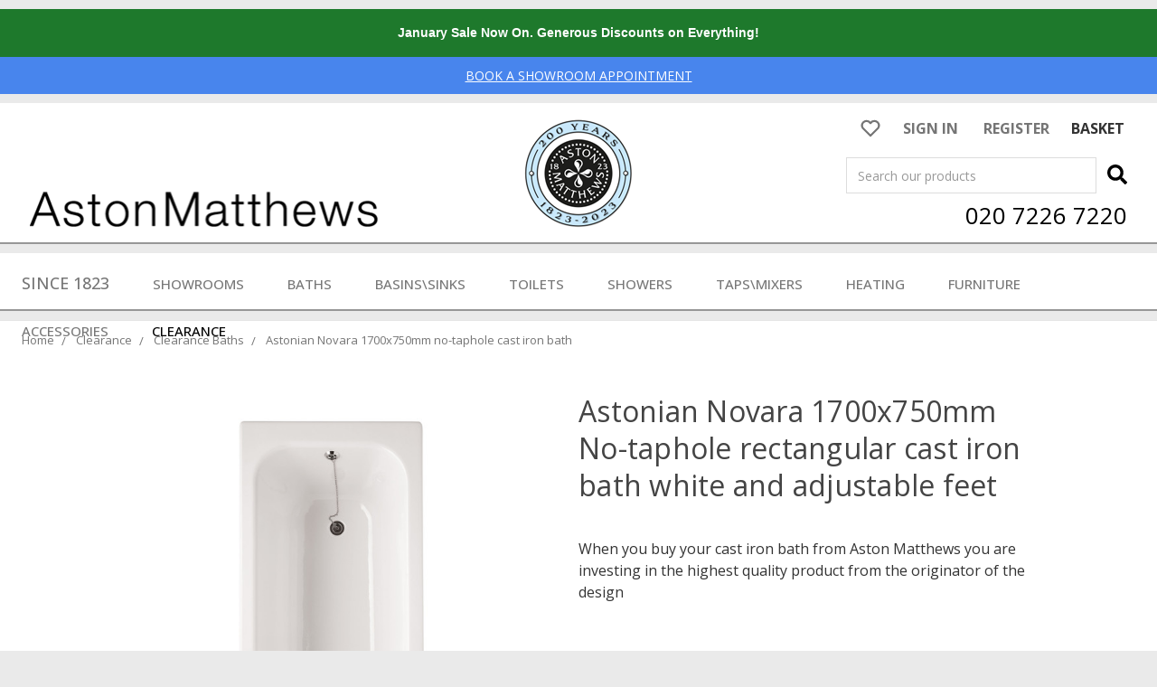

--- FILE ---
content_type: text/html; charset=UTF-8
request_url: https://www.astonmatthews.co.uk/astonian-novara-1700x750mm-no-taphole-cast-iron-bath
body_size: 33894
content:
<!DOCTYPE html>
<html class="no-js" lang="en">
    <head>
        <title>Cast Iron Bathtub 1700mm | Adjustable Bath Feet No Taphole</title>
        <link rel="dns-prefetch preconnect" href="https://cdn11.bigcommerce.com/s-j34l0pniiz" crossorigin><link rel="dns-prefetch preconnect" href="https://fonts.googleapis.com/" crossorigin><link rel="dns-prefetch preconnect" href="https://fonts.gstatic.com/" crossorigin>
        <meta property="product:price:amount" content="1418.56" /><meta property="product:price:currency" content="GBP" /><meta property="og:price:standard_amount" content="2364.26" /><meta property="og:url" content="https://www.astonmatthews.co.uk/astonian-novara-1700x750mm-no-taphole-cast-iron-bath" /><meta property="og:site_name" content="Aston Matthews Limited" /><meta name="description" content="Astonian Novara built-in 1700x750mm no-taphole cast iron bath. Visit our website for information."><link rel='canonical' href='https://www.astonmatthews.co.uk/astonian-novara-1700x750mm-no-taphole-cast-iron-bath' /><meta name='platform' content='bigcommerce.stencil' /><meta property="og:type" content="product" />
<meta property="og:title" content="Astonian Novara 1700x750mm no-taphole cast iron bath" />
<meta property="og:description" content="Astonian Novara built-in 1700x750mm no-taphole cast iron bath. Visit our website for information." />
<meta property="og:image" content="https://cdn11.bigcommerce.com/s-j34l0pniiz/products/53941/images/308031/K102NV170-75.NW__45990.1683331197.386.513.jpg?c=1" />
<meta property="og:availability" content="instock" />
<meta property="pinterest:richpins" content="enabled" />
        
         

        <link href="https://cdn11.bigcommerce.com/s-j34l0pniiz/product_images/aston-matthews-favicon-48.gif?t=1603719266" rel="shortcut icon">
        <meta name="viewport" content="width=device-width, initial-scale=1, maximum-scale=1">

        <script>
            document.documentElement.className = document.documentElement.className.replace('no-js', 'js');
        </script>
        <script>
            window.lazySizesConfig = window.lazySizesConfig || {};
            window.lazySizesConfig.loadMode = 1;
        </script>
        <script async src="https://cdn11.bigcommerce.com/s-j34l0pniiz/stencil/f5b3ed00-492a-013e-4890-3e7c36528833/e/bf35d6e0-bee3-013e-4edb-4ee72024a520/dist/theme-bundle.head_async.js"></script>

        <link href="https://fonts.googleapis.com/css?family=Open+Sans:700,500,400&display=swap" rel="stylesheet">
        <link data-stencil-stylesheet href="https://cdn11.bigcommerce.com/s-j34l0pniiz/stencil/f5b3ed00-492a-013e-4890-3e7c36528833/e/bf35d6e0-bee3-013e-4edb-4ee72024a520/css/theme.css?v=1.2" rel="stylesheet">

        <!-- Start Tracking Code for analytics_googleanalytics4 -->

<script data-cfasync="false" src="https://cdn11.bigcommerce.com/shared/js/google_analytics4_bodl_subscribers-358423becf5d870b8b603a81de597c10f6bc7699.js" integrity="sha256-gtOfJ3Avc1pEE/hx6SKj/96cca7JvfqllWA9FTQJyfI=" crossorigin="anonymous"></script>
<script data-cfasync="false">
  (function () {
    window.dataLayer = window.dataLayer || [];

    function gtag(){
        dataLayer.push(arguments);
    }

    function initGA4(event) {
         function setupGtag() {
            function configureGtag() {
                gtag('js', new Date());
                gtag('set', 'developer_id.dMjk3Nj', true);
                gtag('config', 'G-4PJE99FDQP');
            }

            var script = document.createElement('script');

            script.src = 'https://www.googletagmanager.com/gtag/js?id=G-4PJE99FDQP';
            script.async = true;
            script.onload = configureGtag;

            document.head.appendChild(script);
        }

        setupGtag();

        if (typeof subscribeOnBodlEvents === 'function') {
            subscribeOnBodlEvents('G-4PJE99FDQP', false);
        }

        window.removeEventListener(event.type, initGA4);
    }

    

    var eventName = document.readyState === 'complete' ? 'consentScriptsLoaded' : 'DOMContentLoaded';
    window.addEventListener(eventName, initGA4, false);
  })()
</script>

<!-- End Tracking Code for analytics_googleanalytics4 -->

<!-- Start Tracking Code for analytics_siteverification -->

<script type="text/javascript">
// CONFIGURATION
var c2a_config = {
 access_token: "78351-11b33-01019-0599d",
 mode: "1",
 ambient: "light",
 accent: "default",
 hide_fields: true,
 show_logo: false,
 use_addressline_1: false,
 texts: {
 default_placeholder: "Start with postcode or first line of address",
 generic_error: "An error occurred. Please enter your address manually",
 no_results: "No results found",
 search_label: "Address Search",
 reveal_button: "Enter Address Manually",
 hide_button: "Search For Address"
 }
};
// END OF CONFIGURATION
var _craftyclicks_headID = document.getElementsByTagName("head")[0];
var _craftyclicks_mobileScript;
_craftyclicks_mobileScript = document.createElement('script');
_craftyclicks_mobileScript.type = 'text/javascript';
_craftyclicks_mobileScript.src = 'https://cc-cdn.com/bigcommerce/scripts/v1/cc_c2a_bigcommerce.js';
_craftyclicks_headID.appendChild(_craftyclicks_mobileScript); //load bigcommerce specific js

</script>

<!-- End Tracking Code for analytics_siteverification -->


<script type="text/javascript" src="https://checkout-sdk.bigcommerce.com/v1/loader.js" defer ></script>
<script src="https://www.google.com/recaptcha/api.js" async defer></script>
<script type="text/javascript">
var BCData = {"product_attributes":{"sku":null,"upc":null,"mpn":null,"gtin":null,"weight":null,"base":true,"image":null,"price":{"with_tax":{"formatted":"\u00a31,418.56","value":1418.56,"currency":"GBP"},"tax_label":"VAT","sale_price_with_tax":{"formatted":"\u00a31,418.56","value":1418.56,"currency":"GBP"},"non_sale_price_with_tax":{"formatted":"\u00a32,364.26","value":2364.26,"currency":"GBP"}},"stock":null,"instock":true,"stock_message":null,"purchasable":true,"purchasing_message":null,"call_for_price_message":null}};
</script>
<script src='https://ecommplugins-trustboxsettings.trustpilot.com/stores/j34l0pniiz.js?settings=1702296440399' async></script><script src='https://widget.trustpilot.com/bootstrap/v5/tp.widget.bootstrap.min.js' async></script><script src='https://searchserverapi1.com/widgets/bigcommerce/init.js?api_key=6K3U0w6Y2k' async ></script><script>
$(document).on('Searchanise.ResultsUpdated', function(e, content) {
const queryString = window.location.search;
const urlParams = new URLSearchParams(queryString);
const search_query = urlParams.get('q');
//console.log(search_query);
document.getElementById('quickSearch').className += " is-open f-open-dropdown";
document.getElementById('search_query').value = search_query;
});
</script><script>(function(w,d,t,r,u){var f,n,i;w[u]=w[u]||[],f=function(){var o={ti:"26065682"};o.q=w[u],w[u]=new UET(o),w[u].push("pageLoad")},n=d.createElement(t),n.src=r,n.async=1,n.onload=n.onreadystatechange=function(){var s=this.readyState;s&&s!=="loaded"&&s!=="complete"||(f(),n.onload=n.onreadystatechange=null)},i=d.getElementsByTagName(t)[0],i.parentNode.insertBefore(n,i)})(window,document,"script","//bat.bing.com/bat.js","uetq");</script><script type="text/javascript" src="//widget.trustpilot.com/bootstrap/v5/tp.widget.bootstrap.min.js" async></script><script id="wsa-rich-snippets-intro">
/*
    Web Site Advantage: SEO Rich Snippets App [2.38.18607]
    https://bigcommerce.websiteadvantage.com.au/rich-snippets/
    Copyright (C) 2019 - 2022 Web Site Advantage
*/
</script>
<script type="application/ld+json" id="wsa-rich-snippets-jsonld-product">{"@context":"https://schema.org","@type":"Product","@id":"https://www.astonmatthews.co.uk/astonian-novara-1700x750mm-no-taphole-cast-iron-bath#Product","url":"https://www.astonmatthews.co.uk/astonian-novara-1700x750mm-no-taphole-cast-iron-bath","mainEntityOfPage":{"@id":"https://www.astonmatthews.co.uk/astonian-novara-1700x750mm-no-taphole-cast-iron-bath#WebPage"},"name":"Astonian Novara 1700x750mm no-taphole cast iron bath","image":"https://cdn11.bigcommerce.com/s-j34l0pniiz/images/stencil/original/products/53941/308031/K102NV170-75.NW__45990.1683331197.jpg?c=1","category":["Baths","Baths/Shop by Type","Baths/Shop by Type/Built-in Baths","Baths/Shop by Range - Cast Iron","Baths/Shop by Type/Cast Iron Rectangular Baths","Clearance","Clearance/Clearance Baths"],"offers":[{"@type":"Offer","@id":"https://www.astonmatthews.co.uk/astonian-novara-1700x750mm-no-taphole-cast-iron-bath#Offer","priceCurrency":"GBP","url":"https://www.astonmatthews.co.uk/astonian-novara-1700x750mm-no-taphole-cast-iron-bath","offeredBy":{"@id":"https://www.astonmatthews.co.uk/#Business" },"price":"1418.56","priceSpecification":{"@type":"PriceSpecification","priceCurrency":"GBP","price":"1418.56","valueAddedTaxIncluded": "True" },"availability":"InStock","itemCondition":"NewCondition"}],"description":"When you buy your cast iron bath from Aston Matthews you are investing in the highest quality product from the originator of the design\n&nbsp;\n***LAST ONE***" }</script><script type="application/ld+json" id="wsa-rich-snippets-jsonld-graph">{"@context":"https://schema.org","@graph":[{"isPartOf":{"@type":"WebSite","@id":"https://www.astonmatthews.co.uk/#WebSite"},"@type":"ItemPage","@id":"https://www.astonmatthews.co.uk/astonian-novara-1700x750mm-no-taphole-cast-iron-bath#WebPage","url":"https://www.astonmatthews.co.uk/astonian-novara-1700x750mm-no-taphole-cast-iron-bath","name":"Astonian Novara 1700x750mm no-taphole cast iron bath","primaryImageOfPage":{"@type":"ImageObject","contentUrl":"https://cdn11.bigcommerce.com/s-j34l0pniiz/images/stencil/original/products/53941/308031/K102NV170-75.NW__45990.1683331197.jpg?c=1" },"breadcrumb": {"@type":"BreadcrumbList","@id":"#BreadcrumbList","name":"Breadcrumbs (SEO Rich Snippets App)","itemListElement":[{"@type":"ListItem","position":1,"item":"https://www.astonmatthews.co.uk/clearance","name":"Clearance" },{"@type":"ListItem","position":2,"item":"https://www.astonmatthews.co.uk/clearance/clearance-baths","name":"Clearance Baths" },{"@type":"ListItem","position":3,"name":"Astonian Novara 1700x750mm no-taphole cast iron bath" }] } },{"@type":"Organization","@id":"https://www.astonmatthews.co.uk/#Business","url":"https://www.astonmatthews.co.uk/","sameAs":"https://www.astonmatthews.co.uk/","logo":"https://cdn11.bigcommerce.com/s-j34l0pniiz/images/stencil/original/am-logo_1580341973__45452.original.png","name":"Aston Matthews Limited"}] }</script><script data-cfasync="false" id="wsa-rich-snippets-javascript">"use strict";var webSiteAdvantage=webSiteAdvantage||{};webSiteAdvantage.momentnow='2026-01-28T20:39:24+00:00';function wsa_error(m){console.error('SEO Rich Snippets: '+m,arguments)};function wsa_tryCatch(m,f){try{f()}catch(e){wsa_error(m,e)}};var wsa_jsonLdIdPostfix="";webSiteAdvantage._offerPropertiesCount=0,webSiteAdvantage.addOfferExtras=function(e,t){wsa_tryCatch("addOfferExtras",(function(){var i=document.querySelector(".wsa-offer-pricevaliduntil"),a=null,r=new Date;if(i)a=i.getAttribute("data-content");else if(t)if(t.ProductPriceValidUntilFixedDate)a=t.ProductPriceValidUntilFixedDate;else if(t.ProductPriceValidUntilDays){var n=new Date(r.getFullYear(),r.getMonth(),r.getDate()+t.ProductPriceValidUntilDays);a=[n.getFullYear(),("0"+(n.getMonth()+1)).slice(-2),("0"+n.getDate()).slice(-2)].join("-")}if(a&&new Date(a)>r){var o={"@context":"https://schema.org","@id":e};a&&(o.priceValidUntil=a),webSiteAdvantage._offerPropertiesCount++;var d=document.createElement("script");d.type="application/ld+json",d.id="wsa-rich-snippets-jsonld-offer-extras-"+webSiteAdvantage._offerPropertiesCount+window.wsa_jsonLdIdPostfix.toLowerCase(),d.text=JSON.stringify(o),document.querySelector("head").appendChild(d)}}))};window.addEventListener('load',function(){webSiteAdvantage.addOfferExtras("https://www.astonmatthews.co.uk/astonian-novara-1700x750mm-no-taphole-cast-iron-bath#Offer",null)}); var wsa_productUrl="https://www.astonmatthews.co.uk/astonian-novara-1700x750mm-no-taphole-cast-iron-bath";webSiteAdvantage.trustPilotFix=function(t){wsa_tryCatch("trustPilotFix",(function(){if(!t.id){var e=JSON.parse(t.text);if("Product"===e["@type"])if(e.review){var r={};r.aggregateRating=e.aggregateRating,r.review=e.review,r["@id"]=window.wsa_productUrl+"#Product"+window.wsa_jsonLdIdPostfix,r["@context"]="https://schema.org";for(var a=0;a<r.review.length;a++){var o=r.review[a];o.author?o.author.name&&""!==o.author.name.trim()||("string"==typeof o.author?o.author={"@type":"Person",name:o.author}:o.author={"@type":"Person",name:"Anonymous"}):o.author={"@type":"Person",name:"Anonymous"},o.author.name=o.author.name.trim().substring(0,99)}var i=document.createElement("script");i.type="application/ld+json",i.id="wsa-rich-snippets-jsonld-trustpilot-product"+window.wsa_jsonLdIdPostfix.toLowerCase(),i.text=JSON.stringify(r),document.querySelector("head").appendChild(i),t.parentNode.removeChild(t)}else t.parentNode.removeChild(t)}}))},wsa_tryCatch("trustPilotFix observer",(function(){new MutationObserver((function(t){wsa_tryCatch("trustPilotFix mutation",(function(){t.forEach((function(t){var e=t.addedNodes;if(null!==e)for(var r=0;r<e.length;r++){var a=e[r];"SCRIPT"===a.nodeName&&"application/ld+json"===a.getAttribute("type")&&webSiteAdvantage.trustPilotFix(a)}}))}))})).observe(document.querySelector("head"),{attributes:!0,childList:!0,characterData:!0,subtree:!0})}));webSiteAdvantage.richSnippetsApp=["j34l0pniiz","www.astonmatthews.co.uk",1168,"j34l0pniiz",""];webSiteAdvantage.bcReviews=true;webSiteAdvantage.classyUnicode=webSiteAdvantage.classyUnicode||{};webSiteAdvantage.classyUnicode.options={querySelector:'.classyunicode,title,h1,h2,h3,h4,h5,.breadcrumb-label,.navPages-action,.footer-info-list,script[type="application/ld+json"]',processMetaTags:true};window.classySchemaOptions=window.classySchemaOptions||{};window.classySchemaOptions.scriptIdBase='wsa-rich-snippets-jsonld-classyschema-';window.classySchemaOptions.classNamePrefixes=["classyschema-","wsa-"];window.classySchemaOptions.customCssSelectors={"howto-name":"h1.page-heading"};webSiteAdvantage.classyCleanUp=webSiteAdvantage.classyCleanUp||{};webSiteAdvantage.classyCleanUp.options={removeMicrodata:true,removeJsonLd:true,removeDynamicJsonLd:false,removeJsonLdRegexExcludeIdPatterns:['^wsa-rich-snippets-.*$','reviewsWidgetProductSnippets'],removeJsonLdRegexExcludeClassPatterns:['^jdgm-.*$']};!function(d){var s=d.createElement('script');s.src='https://classyschema.org/2_13/faq_video_howto_unicode_cleanup.min.js';d.getElementsByTagName('head')[0].appendChild(s)}(document);</script>
<script async src="https://www.googletagmanager.com/gtag/js?id=AW-856688779"></script>
<script>
  window.dataLayer = window.dataLayer || [];
  function gtag(){dataLayer.push(arguments);}
  gtag('js', new Date());

  gtag('config', 'AW-856688779');
</script>
                <script type="text/javascript">
                    const trustpilot_settings = {
                        page: "product" === "default" ? "landing" : "product",
                        sku: "",
                        name: "Astonian Novara 1700x750mm no-taphole cast iron bath",
                        key: "dDQ1so6uvJvXXpoX",
                        product_id: "53941", // Needed for TrustBoxPreview
                    };
                    const createTrustBoxScript = function() {
                        const trustBoxScript = document.createElement('script');
                        trustBoxScript.async = true;
                        trustBoxScript.src = "https://ecommplugins-scripts.trustpilot.com/v2.1/js/header_bigcommerce.min.js";
                        document.head.appendChild(trustBoxScript);
                    };
                    if (BCData.product_attributes && !BCData.product_attributes.base && "sku" !== 'id') {
                        addEventListener('DOMContentLoaded', () => {
                            const endpoint = "/remote/v1/product-attributes/53941";
                            try {
                                stencilUtils.api.productAttributes.makeRequest(endpoint, "GET", {}, {}, function(err, res) {
                                    trustpilot_settings.sku = res.data["sku"];
                                    createTrustBoxScript();
                                })
                            } catch {
                                fetch(endpoint).then(function(res) {
                                    res.json().then(function(jsonRes) {
                                        trustpilot_settings.sku = jsonRes.data["sku"];
                                        createTrustBoxScript();
                                    });
                                });
                            }
                        });
                    } else {
                        createTrustBoxScript();
                    }
                </script>
            
 <script data-cfasync="false" src="https://microapps.bigcommerce.com/bodl-events/1.9.4/index.js" integrity="sha256-Y0tDj1qsyiKBRibKllwV0ZJ1aFlGYaHHGl/oUFoXJ7Y=" nonce="" crossorigin="anonymous"></script>
 <script data-cfasync="false" nonce="">

 (function() {
    function decodeBase64(base64) {
       const text = atob(base64);
       const length = text.length;
       const bytes = new Uint8Array(length);
       for (let i = 0; i < length; i++) {
          bytes[i] = text.charCodeAt(i);
       }
       const decoder = new TextDecoder();
       return decoder.decode(bytes);
    }
    window.bodl = JSON.parse(decodeBase64("[base64]"));
 })()

 </script>

<script nonce="">
(function () {
    var xmlHttp = new XMLHttpRequest();

    xmlHttp.open('POST', 'https://bes.gcp.data.bigcommerce.com/nobot');
    xmlHttp.setRequestHeader('Content-Type', 'application/json');
    xmlHttp.send('{"store_id":"1000783838","timezone_offset":"0.0","timestamp":"2026-01-28T20:39:24.29002100Z","visit_id":"73bbb123-7caf-462c-82b2-0a8ec837012b","channel_id":1}');
})();
</script>

        
        <meta property="og:url"                content="https://www.astonmatthews.co.uk/" />

        <meta property="og:type"               content="website" />

        <meta property="og:title"              content="Designer Bathrooms, Luxury Bathrooms — Aston Matthews" />

        <meta property="og:description"        content="Aston Matthews have been supplying designer bathrooms & luxury bathrooms since 1823. Visit our London showroom or shop our full range of products online." />

        <meta property="og:image"              content="https://cdn11.bigcommerce.com/s-j34l0pniiz/product_images/uploaded_images/aston-matthews-logo-transparent-og-image-dimensions.jpg" />

        <meta property="og:image:alt"          content="Aston Matthews High Resolution Company Logo" />
        
    </head>
    <body class="url-astonian-novara-1700x750mm-no-taphole-cast-iron-bath">
        <svg data-src="https://cdn11.bigcommerce.com/s-j34l0pniiz/stencil/f5b3ed00-492a-013e-4890-3e7c36528833/e/bf35d6e0-bee3-013e-4edb-4ee72024a520/img/icon-sprite.svg" class="icons-svg-sprite"></svg>
        <div data-content-region="page_top--global"><div data-layout-id="b30107a5-09f7-45bf-8ac3-249553c78ac9">       <div data-sub-layout-container="7334ef7c-f05e-4115-8c71-35fc75c014ec" data-layout-name="Layout">
    <style data-container-styling="7334ef7c-f05e-4115-8c71-35fc75c014ec">
        [data-sub-layout-container="7334ef7c-f05e-4115-8c71-35fc75c014ec"] {
            box-sizing: border-box;
            display: flex;
            flex-wrap: wrap;
            z-index: 0;
            position: relative;
            height: ;
            padding-top: 0px;
            padding-right: 0px;
            padding-bottom: 0px;
            padding-left: 0px;
            margin-top: 0px;
            margin-right: 0px;
            margin-bottom: 0px;
            margin-left: 0px;
            border-width: 0px;
            border-style: solid;
            border-color: #333333;
        }

        [data-sub-layout-container="7334ef7c-f05e-4115-8c71-35fc75c014ec"]:after {
            display: block;
            position: absolute;
            top: 0;
            left: 0;
            bottom: 0;
            right: 0;
            background-size: cover;
            z-index: auto;
        }
    </style>

    <div data-sub-layout="b8755710-8cdd-46e2-9a42-c3e238431041">
        <style data-column-styling="b8755710-8cdd-46e2-9a42-c3e238431041">
            [data-sub-layout="b8755710-8cdd-46e2-9a42-c3e238431041"] {
                display: flex;
                flex-direction: column;
                box-sizing: border-box;
                flex-basis: 100%;
                max-width: 100%;
                z-index: 0;
                position: relative;
                height: ;
                padding-top: 0px;
                padding-right: 10.5px;
                padding-bottom: 0px;
                padding-left: 10.5px;
                margin-top: 0px;
                margin-right: 0px;
                margin-bottom: 0px;
                margin-left: 0px;
                border-width: 0px;
                border-style: solid;
                border-color: #333333;
                justify-content: center;
            }
            [data-sub-layout="b8755710-8cdd-46e2-9a42-c3e238431041"]:after {
                display: block;
                position: absolute;
                top: 0;
                left: 0;
                bottom: 0;
                right: 0;
                background-size: cover;
                z-index: auto;
            }
            @media only screen and (max-width: 700px) {
                [data-sub-layout="b8755710-8cdd-46e2-9a42-c3e238431041"] {
                    flex-basis: 100%;
                    max-width: 100%;
                }
            }
        </style>
        <div data-widget-id="b75f5a38-5bb5-4eea-b254-8f0f8bf8a631" data-placement-id="dbc3377f-9909-4b98-8537-64ec32dd4f32" data-placement-status="ACTIVE"><style>
  .sd-spacer-b75f5a38-5bb5-4eea-b254-8f0f8bf8a631 {
    height: 10px;
  }
</style>

<div class="sd-spacer-b75f5a38-5bb5-4eea-b254-8f0f8bf8a631">
</div>
</div>
    </div>
</div>

       <div data-sub-layout-container="8361ce72-0bb9-42b3-a8af-6a56958c8f87" data-layout-name="Layout">
    <style data-container-styling="8361ce72-0bb9-42b3-a8af-6a56958c8f87">
        [data-sub-layout-container="8361ce72-0bb9-42b3-a8af-6a56958c8f87"] {
            box-sizing: border-box;
            display: flex;
            flex-wrap: wrap;
            z-index: 0;
            position: relative;
            height: ;
            padding-top: 0px;
            padding-right: 0px;
            padding-bottom: 0px;
            padding-left: 0px;
            margin-top: 0px;
            margin-right: 0px;
            margin-bottom: 0px;
            margin-left: 0px;
            border-width: 0px;
            border-style: solid;
            border-color: #333333;
        }

        [data-sub-layout-container="8361ce72-0bb9-42b3-a8af-6a56958c8f87"]:after {
            display: block;
            position: absolute;
            top: 0;
            left: 0;
            bottom: 0;
            right: 0;
            background-size: cover;
            z-index: auto;
        }
    </style>

    <div data-sub-layout="8e678c02-9205-475d-95de-2a1147903960">
        <style data-column-styling="8e678c02-9205-475d-95de-2a1147903960">
            [data-sub-layout="8e678c02-9205-475d-95de-2a1147903960"] {
                display: flex;
                flex-direction: column;
                box-sizing: border-box;
                flex-basis: 100%;
                max-width: 100%;
                z-index: 0;
                position: relative;
                height: ;
                padding-top: 0px;
                padding-right: 0px;
                padding-bottom: 0px;
                padding-left: 0px;
                margin-top: 0px;
                margin-right: 0px;
                margin-bottom: 0px;
                margin-left: 0px;
                border-width: 0px;
                border-style: solid;
                border-color: #333333;
                justify-content: center;
            }
            [data-sub-layout="8e678c02-9205-475d-95de-2a1147903960"]:after {
                display: block;
                position: absolute;
                top: 0;
                left: 0;
                bottom: 0;
                right: 0;
                background-size: cover;
                z-index: auto;
            }
            @media only screen and (max-width: 700px) {
                [data-sub-layout="8e678c02-9205-475d-95de-2a1147903960"] {
                    flex-basis: 100%;
                    max-width: 100%;
                }
            }
        </style>
        <div data-widget-id="d5e2d72a-0740-4dc4-a5e3-d80fdfc38d13" data-placement-id="b144fd9f-e649-4e5c-a6fd-a49f024a981d" data-placement-status="ACTIVE"><p style="
  background-color: #1E792C;
  color: white;
  font-family: rubik, arial, helvetica, sans-serif;
  font-size: 14px;
  margin: 0;
  padding: 1rem;
  text-align: center;
">
  <strong>January Sale Now On. Generous Discounts on Everything!</strong></p>
</div>
    </div>
</div>

       <div data-sub-layout-container="5cbc0a2b-88fa-475c-86c2-aee6eb64614a" data-layout-name="Layout">
    <style data-container-styling="5cbc0a2b-88fa-475c-86c2-aee6eb64614a">
        [data-sub-layout-container="5cbc0a2b-88fa-475c-86c2-aee6eb64614a"] {
            box-sizing: border-box;
            display: flex;
            flex-wrap: wrap;
            z-index: 0;
            position: relative;
            height: ;
            padding-top: 0px;
            padding-right: 0px;
            padding-bottom: 0px;
            padding-left: 0px;
            margin-top: 0px;
            margin-right: 0px;
            margin-bottom: 0px;
            margin-left: 0px;
            border-width: 0px;
            border-style: solid;
            border-color: #333333;
        }

        [data-sub-layout-container="5cbc0a2b-88fa-475c-86c2-aee6eb64614a"]:after {
            display: block;
            position: absolute;
            top: 0;
            left: 0;
            bottom: 0;
            right: 0;
            background-size: cover;
            z-index: auto;
        }
    </style>

    <div data-sub-layout="0b8e89fe-06e8-4816-9341-55512e1bd612">
        <style data-column-styling="0b8e89fe-06e8-4816-9341-55512e1bd612">
            [data-sub-layout="0b8e89fe-06e8-4816-9341-55512e1bd612"] {
                display: flex;
                flex-direction: column;
                box-sizing: border-box;
                flex-basis: 100%;
                max-width: 100%;
                z-index: 0;
                position: relative;
                height: ;
                padding-top: 0px;
                padding-right: 0px;
                padding-bottom: 0px;
                padding-left: 0px;
                margin-top: 0px;
                margin-right: 0px;
                margin-bottom: 0px;
                margin-left: 0px;
                border-width: 0px;
                border-style: solid;
                border-color: #333333;
                justify-content: center;
            }
            [data-sub-layout="0b8e89fe-06e8-4816-9341-55512e1bd612"]:after {
                display: block;
                position: absolute;
                top: 0;
                left: 0;
                bottom: 0;
                right: 0;
                background-size: cover;
                z-index: auto;
            }
            @media only screen and (max-width: 700px) {
                [data-sub-layout="0b8e89fe-06e8-4816-9341-55512e1bd612"] {
                    flex-basis: 100%;
                    max-width: 100%;
                }
            }
        </style>
        <div data-widget-id="706bf301-8402-476e-8fea-3de38f118dbf" data-placement-id="21652be2-fff8-4a81-a5ce-503615254171" data-placement-status="ACTIVE"><!--<div style="background-color: red;padding:10px;text-align:center">
<span style="text-align:center;color:white"><strong>January Sale - Generous Discounts on Everything!</strong></span> -->
  <!-- TrustBox widget - Horizontal -->
<!-- <div class="trustpilot-widget" data-locale="en-GB" data-template-id="5419b6a8b0d04a076446a9ad" data-businessunit-id="5d0fbf46c421a40001880338" data-style-height="24px" data-style-width="100%" data-theme="dark" data-style-alignment="center">
  <a href="https://uk.trustpilot.com/review/www.astonmatthews.co.uk" target="_blank" rel="noopener">Trustpilot</a>
</div> -->
<!-- End TrustBox widget -->
 </div>

    </div>
</div>

</div></div>
<div class="top-message top-static-message top-message-desktop"><a class="global-message-banner" href="/showroom-appointments">
<u>BOOK A SHOWROOM APPOINTMENT</u>
</a></div>
<div class="toplogo logo-img logo-static-mobile" style="display:none;">
    <a href="https://www.astonmatthews.co.uk/"><img src="https://cdn11.bigcommerce.com/s-j34l0pniiz/product_images/uploaded_images/bicubic.png" alt="Roundel"></a>
</div>
<div class="top-message top-static-message top-message-mobile" style="display:none;"><a class="global-message-banner" href="/showroom-appointments">
<u>BOOK A SHOWROOM APPOINTMENT</u>
</a></div>
<header class="header" role="banner">
    <a href="#" class="mobileMenu-toggle" data-mobile-menu-toggle="menu">
        <span class="mobileMenu-toggleIcon">Toggle menu</span>
    </a>
    <a id="mobile-phoneicon" class="navUser-action navUser-item-mobile" style="display:none;" href="tel:02072267220"><img src="https://cdn11.bigcommerce.com/s-j34l0pniiz/product_images/uploaded_images/phone-icon.png?t=1597917542&_ga=2.147277172.2128510813.1597482913-1388576969.1594818996" alt="Phone"></a>
    <nav class="navUser">
    
    <ul class="navUser-section navUser-section--alt">
        <!-- li class="navUser-item navUser-itemCallMobile" style="">
            <a class="navUser-action navUser-item-mobile" href="tel:02072267220"><img src="https://cdn11.bigcommerce.com/s-j34l0pniiz/product_images/uploaded_images/phone-icon.png?t=1597917542&_ga=2.147277172.2128510813.1597482913-1388576969.1594818996"></a>
        </li -->
        <li class="navUser-item">
            <a class="navUser-action navUser-item--compare" href="/compare" data-compare-nav>Compare <span class="countPill countPill--positive countPill--alt"></span></a>
        </li>
        <li class="navUser-item navWishlit-item">
            <a class="navUser-action navUseraction-whishlist" href="#swym-wishlist" class="navUser-action"><svg class="svg-icon" viewBox="0 0 20 20"><path d="M9.719,17.073l-6.562-6.51c-0.27-0.268-0.504-0.567-0.696-0.888C1.385,7.89,1.67,5.613,3.155,4.14c0.864-0.856,2.012-1.329,3.233-1.329c1.924,0,3.115,1.12,3.612,1.752c0.499-0.634,1.689-1.752,3.612-1.752c1.221,0,2.369,0.472,3.233,1.329c1.484,1.473,1.771,3.75,0.693,5.537c-0.19,0.32-0.425,0.618-0.695,0.887l-6.562,6.51C10.125,17.229,9.875,17.229,9.719,17.073 M6.388,3.61C5.379,3.61,4.431,4,3.717,4.707C2.495,5.92,2.259,7.794,3.145,9.265c0.158,0.265,0.351,0.51,0.574,0.731L10,16.228l6.281-6.232c0.224-0.221,0.416-0.466,0.573-0.729c0.887-1.472,0.651-3.346-0.571-4.56C15.57,4,14.621,3.61,13.612,3.61c-1.43,0-2.639,0.786-3.268,1.863c-0.154,0.264-0.536,0.264-0.69,0C9.029,4.397,7.82,3.61,6.388,3.61"></path></svg></a>
        </li>
        <li class="navUser-item navUser-item--account">
                <a class="navUser-action" href="/login.php">Sign in</a>
                    <!--span class="navUser-or">or</span --> <a class="navUser-action" href="/login.php?action=create_account">Register</a>
        </li>
		
		<li class="navUser-item navUser-item--cart">
            <a class="navUser-action" href="/cart.php">
                <span class="navUser-item-cartLabel navUser-cartImage" style="display:none;"><img src="https://cdn11.bigcommerce.com/s-j34l0pniiz/product_images/uploaded_images/mobilecart.png?t=1596180636&_ga=2.213581072.561119658.1595869702-1165279588.1594819536" alt="cart"></span> <span class="navUser-item-cartLabel navUser-cartText">Basket</span> <span class="countPill cart-quantity"></span>
            </a>
        </li>       
	<!-- hide mini basket in top cart link
	   <li class="navUser-item navUser-item--cart">
            <a
                class="navUser-action"
                data-cart-preview
                data-dropdown="cart-preview-dropdown"
                data-options="align:right"
                href="/cart.php">
                <span class="navUser-item-cartLabel">Basket</span> <span class="countPill cart-quantity"></span>
            </a>

            <div class="dropdown-menu" id="cart-preview-dropdown" data-dropdown-content aria-hidden="true"></div>
        </li>
	-->
    </ul>

</nav>

      <div class="header-logo header-logo--center">
          <a href="https://www.astonmatthews.co.uk/">
            <div class="header-logo-image-container">
                <img class="header-logo-image" src="https://cdn11.bigcommerce.com/s-j34l0pniiz/images/stencil/250x39/am-logo_1580341973__45452.original.png" alt="Aston Matthews Limited" title="Aston Matthews Limited">
            </div>
</a>
      </div>
      <div class="header-logo-tel">
          <div class="small-4 columns logo-name">
            <a href="https://www.astonmatthews.co.uk/"><img src="https://cdn11.bigcommerce.com/s-j34l0pniiz/stencil/f5b3ed00-492a-013e-4890-3e7c36528833/e/bf35d6e0-bee3-013e-4edb-4ee72024a520/img/am-logo.png" alt="Aston Matthews"></a>
          </div> 
          <div class="small-4 columns logo-img">
            <a href="https://www.astonmatthews.co.uk/"><img src="https://cdn11.bigcommerce.com/s-j34l0pniiz/product_images/uploaded_images/bicubic.png" alt="Roundel"></a>
            <!-- <a href="https://www.astonmatthews.co.uk/"><img src="https://cdn11.bigcommerce.com/s-j34l0pniiz/product_images/uploaded_images/bicentenarynew.jpg"  alt="Roundel"></a> -->
          </div>
          <div class="small-4 columns logo-tel">
            <div style="width:100%; float:left;">
            <a class="" href="#" data-search="quickSearch" aria-controls="quickSearch" onclick="showSearchBox();" aria-expanded="false" style="width:22px; display:block;float:right;"><svg aria-hidden="true" focusable="false" data-prefix="fas" data-icon="search" role="img" xmlns="http://www.w3.org/2000/svg" viewBox="0 0 512 512" class="svg-inline--fa fa-search fa-w-16 fa-3x"><path fill="currentColor" d="M505 442.7L405.3 343c-4.5-4.5-10.6-7-17-7H372c27.6-35.3 44-79.7 44-128C416 93.1 322.9 0 208 0S0 93.1 0 208s93.1 208 208 208c48.3 0 92.7-16.4 128-44v16.3c0 6.4 2.5 12.5 7 17l99.7 99.7c9.4 9.4 24.6 9.4 33.9 0l28.3-28.3c9.4-9.4 9.4-24.6.1-34zM208 336c-70.7 0-128-57.2-128-128 0-70.7 57.2-128 128-128 70.7 0 128 57.2 128 128 0 70.7-57.2 128-128 128z" class=""></path></svg></a>

            <div class="dropdown dropdown--quickSearch is-open f-open-dropdown is-closed" id="quickSearch" aria-hidden="true" tabindex="-1" data-prevent-quick-search-close>
                <div class="container">
    <form class="form" action="/search.php">
        <fieldset class="form-fieldset">
            <div class="form-field">
                <label class="is-srOnly" for="search_query">Search</label>
                <input class="form-input" onclick="this.select();" data-search-quick name="search_query" id="search_query" data-error-message="Search field cannot be empty." placeholder="Search our products" autocomplete="off">
            </div>
        </fieldset>
    </form>
    <section class="quickSearchResults" data-bind="html: results"></section>
</div>
            </div>
            </div>
             <a href="tel:02072267220">020 7226 7220</a>
          </div>
      </div>

    <div class="navPages-container" id="menu" data-menu>
        <nav class="navPages">
    <div class="navPages-quickSearch">
        <div class="container">
    <form class="form" action="/search.php">
        <fieldset class="form-fieldset">
            <div class="form-field">
                <label class="is-srOnly" for="search_query">Search</label>
                <input class="form-input" onclick="this.select();" data-search-quick name="search_query" id="search_query" data-error-message="Search field cannot be empty." placeholder="Search our products" autocomplete="off">
            </div>
        </fieldset>
    </form>
    <section class="quickSearchResults" data-bind="html: results"></section>
</div>
    </div>
    <ul class="navPages-list">
        <li class="navPages-item year-since">
          <a href="/company-history/" class="navPages-action">SINCE 1823</a>
        </li>
        <li class="navPages-item">
          <a class="navPages-action has-subMenu first-level" href="#" data-collapsible="navPages-showrooms" aria-controls="navPages-showrooms" aria-expanded="false">
    Showrooms <i class="icon navPages-action-moreIcon" aria-hidden="true"><svg><use xlink:href="#icon-chevron-down"></use></svg></i>
          </a>
          <div class="navPage-subMenu" id="navPages-showrooms" aria-hidden="true" tabindex="-1">
              <ul class="navPage-subMenu-list">
                <li class="navPage-subMenu-item">
                  <a class="navPage-subMenu-action navPages-action" href="/showrooms/">Showrooms</a>
                </li>
                <li class="navPage-subMenu-item">
                  <a class="navPage-subMenu-action navPages-action" href="/london-showroom/">London</a>
                </li>
                <li class="navPage-subMenu-item">
                  <a class="navPage-subMenu-action navPages-action" href="/guildford-showroom/">Guildford</a>
                </li>
              </ul>
          </div>
        </li>
            <li class="navPages-item">
                <a class="navPages-action has-subMenu first-level  Baths nvPgs-desktop" href="https://www.astonmatthews.co.uk/baths">
    Baths <i class="icon navPages-action-moreIcon" aria-hidden="true"><svg><use xlink:href="#icon-chevron-down" /></svg></i>
</a>

<a class="navPages-action has-subMenu first-level  Baths nvPgs-mobile" href="https://www.astonmatthews.co.uk/baths" data-collapsible="navPages-1270" style="display:none;">
    Baths <i class="icon navPages-action-moreIcon" aria-hidden="true"><svg><use xlink:href="#icon-chevron-down" /></svg></i>
</a>
<div class="navPage-subMenu" id="navPages-1270" aria-hidden="true" tabindex="-1">
    <ul class="navPage-subMenu-list">
        <li class="navPage-subMenu-item">
            <a class="navPage-subMenu-action navPages-action" href="https://www.astonmatthews.co.uk/baths">All Baths</a>
        </li>
            <li class="navPage-subMenu-item">
                    <a
                        class="navPage-subMenu-action navPages-action has-subMenu navPages-1550"
                        href="https://www.astonmatthews.co.uk/baths/shop-by-type"
                        data-collapsible="navPages-1550"
                        data-collapsible-disabled-breakpoint="medium"
                        data-collapsible-disabled-state="open"
                        data-collapsible-enabled-state="closed">
                        Shop by Type <i class="icon navPages-action-moreIcon" aria-hidden="true"><svg><use xlink:href="#icon-chevron-down" /></svg></i>
                    </a>
                    <ul class="navPage-childList" id="navPages-1550">
                        <li class="navPage-childList-item ">
                            <a class="navPage-childList-action navPages-action Cast Iron Roll Top Baths " href="https://www.astonmatthews.co.uk/baths/shop-by-type/cast-iron-roll-top-baths">Cast Iron Roll Top Baths</a>
                        </li>
                        <li class="navPage-childList-item ">
                            <a class="navPage-childList-action navPages-action Cast Iron Rectangular Baths " href="https://www.astonmatthews.co.uk/baths/shop-by-type/cast-iron-rectangular-baths">Cast Iron Rectangular Baths</a>
                        </li>
                        <li class="navPage-childList-item ">
                            <a class="navPage-childList-action navPages-action Steel Baths " href="https://www.astonmatthews.co.uk/baths/shop-by-type/steel-baths">Steel Baths</a>
                        </li>
                        <li class="navPage-childList-item ">
                            <a class="navPage-childList-action navPages-action Copper Roll Top Baths " href="https://www.astonmatthews.co.uk/baths/shop-by-type/copper-roll-top-baths/">Copper Roll Top Baths</a>
                        </li>
                        <li class="navPage-childList-item ">
                            <a class="navPage-childList-action navPages-action Stone Resin Baths " href="https://www.astonmatthews.co.uk/baths/shop-by-type/stone-resin-baths/">Stone Resin Baths</a>
                        </li>
                        <li class="navPage-childList-item ">
                            <a class="navPage-childList-action navPages-action Freestanding Baths " href="https://www.astonmatthews.co.uk/baths/shop-by-type/freestanding-baths">Freestanding Baths</a>
                        </li>
                        <li class="navPage-childList-item ">
                            <a class="navPage-childList-action navPages-action Built-in Baths " href="https://www.astonmatthews.co.uk/baths/shop-by-type/built-in-baths">Built-in Baths</a>
                        </li>
                        <li class="navPage-childList-item ">
                            <a class="navPage-childList-action navPages-action Double Ended Baths " href="https://www.astonmatthews.co.uk/baths/shop-by-type/double-ended-baths">Double Ended Baths</a>
                        </li>
                        <li class="navPage-childList-item ">
                            <a class="navPage-childList-action navPages-action Slipper Baths " href="https://www.astonmatthews.co.uk/baths/shop-by-type/slipper-baths">Slipper Baths</a>
                        </li>
                        <li class="navPage-childList-item ">
                            <a class="navPage-childList-action navPages-action Shower Baths " href="https://www.astonmatthews.co.uk/baths/shop-by-type/shower-baths">Shower Baths</a>
                        </li>
                        <li class="navPage-childList-item ">
                            <a class="navPage-childList-action navPages-action Space Saving Baths " href="https://www.astonmatthews.co.uk/baths/shop-by-type/space-saving-baths">Space Saving Baths</a>
                        </li>
                    </ul>
            </li>
            <li class="navPage-subMenu-item">
                    <a
                        class="navPage-subMenu-action navPages-action has-subMenu navPages-1580"
                        href="https://www.astonmatthews.co.uk/baths/shop-by-range-cast-iron"
                        data-collapsible="navPages-1580"
                        data-collapsible-disabled-breakpoint="medium"
                        data-collapsible-disabled-state="open"
                        data-collapsible-enabled-state="closed">
                        Shop by Range - Cast Iron <i class="icon navPages-action-moreIcon" aria-hidden="true"><svg><use xlink:href="#icon-chevron-down" /></svg></i>
                    </a>
                    <ul class="navPage-childList" id="navPages-1580">
                        <li class="navPage-childList-item ">
                            <a class="navPage-childList-action navPages-action Astonian Bateau " href="https://www.astonmatthews.co.uk/baths/shop-by-range-cast-iron/astonian-bateau">Astonian Bateau</a>
                        </li>
                        <li class="navPage-childList-item ">
                            <a class="navPage-childList-action navPages-action Astonian Brunel " href="https://www.astonmatthews.co.uk/baths/shop-by-range-cast-iron/astonian-brunel">Astonian Brunel</a>
                        </li>
                        <li class="navPage-childList-item ">
                            <a class="navPage-childList-action navPages-action Astonian Epoca " href="https://www.astonmatthews.co.uk/baths/shop-by-range-cast-iron/astonian-epoca">Astonian Epoca</a>
                        </li>
                        <li class="navPage-childList-item ">
                            <a class="navPage-childList-action navPages-action Astonian Luxor " href="https://www.astonmatthews.co.uk/baths/shop-by-range-cast-iron/astonian-luxor">Astonian Luxor</a>
                        </li>
                        <li class="navPage-childList-item ">
                            <a class="navPage-childList-action navPages-action Astonian Marina " href="https://www.astonmatthews.co.uk/baths/shop-by-range-cast-iron/astonian-marina">Astonian Marina</a>
                        </li>
                        <li class="navPage-childList-item ">
                            <a class="navPage-childList-action navPages-action Astonian Original " href="https://www.astonmatthews.co.uk/baths/shop-by-range-cast-iron/astonian-original/">Astonian Original</a>
                        </li>
                        <li class="navPage-childList-item ">
                            <a class="navPage-childList-action navPages-action Astonian Rimini " href="https://www.astonmatthews.co.uk/baths/shop-by-range-cast-iron/astonian-rimini">Astonian Rimini</a>
                        </li>
                        <li class="navPage-childList-item ">
                            <a class="navPage-childList-action navPages-action Astonian Roma " href="https://www.astonmatthews.co.uk/baths/shop-by-range-cast-iron/astonian-roma">Astonian Roma</a>
                        </li>
                        <li class="navPage-childList-item ">
                            <a class="navPage-childList-action navPages-action Astonian Slipper " href="https://www.astonmatthews.co.uk/baths/shop-by-range-cast-iron/astonian-slipper">Astonian Slipper</a>
                        </li>
                        <li class="navPage-childList-item ">
                            <a class="navPage-childList-action navPages-action Astonian Sorento " href="https://www.astonmatthews.co.uk/baths/shop-by-range-cast-iron/astonian-sorento/">Astonian Sorento</a>
                        </li>
                        <li class="navPage-childList-item ">
                            <a class="navPage-childList-action navPages-action Astonian Verona " href="https://www.astonmatthews.co.uk/baths/shop-by-range-cast-iron/astonian-verona">Astonian Verona</a>
                        </li>
                    </ul>
            </li>
            <li class="navPage-subMenu-item">
                    <a
                        class="navPage-subMenu-action navPages-action has-subMenu navPages-1559"
                        href="https://www.astonmatthews.co.uk/baths/shop-by-range-steel"
                        data-collapsible="navPages-1559"
                        data-collapsible-disabled-breakpoint="medium"
                        data-collapsible-disabled-state="open"
                        data-collapsible-enabled-state="closed">
                        Shop by Range - Steel <i class="icon navPages-action-moreIcon" aria-hidden="true"><svg><use xlink:href="#icon-chevron-down" /></svg></i>
                    </a>
                    <ul class="navPage-childList" id="navPages-1559">
                        <li class="navPage-childList-item ">
                            <a class="navPage-childList-action navPages-action Astonian HD Steel " href="https://www.astonmatthews.co.uk/baths/shop-by-range-steel/astonian-hd-steel">Astonian HD Steel</a>
                        </li>
                        <li class="navPage-childList-item ">
                            <a class="navPage-childList-action navPages-action Astonian Steel " href="https://www.astonmatthews.co.uk/baths/shop-by-range-steel/astonian-steel">Astonian Steel</a>
                        </li>
                        <li class="navPage-childList-item ">
                            <a class="navPage-childList-action navPages-action Astonian Shape " href="https://www.astonmatthews.co.uk/baths/shop-by-range-steel/astonian-shape/">Astonian Shape</a>
                        </li>
                        <li class="navPage-childList-item ">
                            <a class="navPage-childList-action navPages-action Astonian Tradition " href="https://www.astonmatthews.co.uk/baths/shop-by-range-steel/astonian-tradition">Astonian Tradition</a>
                        </li>
                        <li class="navPage-childList-item ">
                            <a class="navPage-childList-action navPages-action Como " href="https://www.astonmatthews.co.uk/baths/shop-by-range-steel/como">Como</a>
                        </li>
                        <li class="navPage-childList-item ">
                            <a class="navPage-childList-action navPages-action Domino " href="https://www.astonmatthews.co.uk/baths/shop-by-range-steel/domino">Domino</a>
                        </li>
                        <li class="navPage-childList-item ">
                            <a class="navPage-childList-action navPages-action Dual " href="https://www.astonmatthews.co.uk/baths/shop-by-range-steel/dual">Dual</a>
                        </li>
                        <li class="navPage-childList-item ">
                            <a class="navPage-childList-action navPages-action Duplex " href="https://www.astonmatthews.co.uk/baths/shop-by-range-steel/duplex">Duplex</a>
                        </li>
                        <li class="navPage-childList-item ">
                            <a class="navPage-childList-action navPages-action Elect " href="https://www.astonmatthews.co.uk/baths/shop-by-range-steel/elect">Elect</a>
                        </li>
                        <li class="navPage-childList-item ">
                            <a class="navPage-childList-action navPages-action Grid " href="https://www.astonmatthews.co.uk/baths/shop-by-range-steel/grid">Grid</a>
                        </li>
                        <li class="navPage-childList-item ">
                            <a class="navPage-childList-action navPages-action Java " href="https://www.astonmatthews.co.uk/baths/shop-by-range-steel/java">Java</a>
                        </li>
                        <li class="navPage-childList-item ">
                            <a class="navPage-childList-action navPages-action Lennox " href="https://www.astonmatthews.co.uk/baths/shop-by-range-steel/lennox">Lennox</a>
                        </li>
                        <li class="navPage-childList-item ">
                            <a class="navPage-childList-action navPages-action Mini " href="https://www.astonmatthews.co.uk/baths/shop-by-range-steel/mini">Mini</a>
                        </li>
                        <li class="navPage-childList-item ">
                            <a class="navPage-childList-action navPages-action Oval " href="https://www.astonmatthews.co.uk/baths/shop-by-range-steel/oval">Oval</a>
                        </li>
                        <li class="navPage-childList-item ">
                            <a class="navPage-childList-action navPages-action Superdeep " href="https://www.astonmatthews.co.uk/baths/shop-by-range-steel/superdeep">Superdeep</a>
                        </li>
                    </ul>
            </li>
            <li class="navPage-subMenu-item">
                    <a
                        class="navPage-subMenu-action navPages-action has-subMenu navPages-1803"
                        href="https://www.astonmatthews.co.uk/baths/shop-by-range-copper/"
                        data-collapsible="navPages-1803"
                        data-collapsible-disabled-breakpoint="medium"
                        data-collapsible-disabled-state="open"
                        data-collapsible-enabled-state="closed">
                        Shop by Range - Copper <i class="icon navPages-action-moreIcon" aria-hidden="true"><svg><use xlink:href="#icon-chevron-down" /></svg></i>
                    </a>
                    <ul class="navPage-childList" id="navPages-1803">
                        <li class="navPage-childList-item ">
                            <a class="navPage-childList-action navPages-action Astonian Copper " href="https://www.astonmatthews.co.uk/baths/shop-by-range-copper/astonian-copper/">Astonian Copper</a>
                        </li>
                    </ul>
            </li>
            <li class="navPage-subMenu-item">
                    <a
                        class="navPage-subMenu-action navPages-action has-subMenu navPages-1817"
                        href="https://www.astonmatthews.co.uk/baths/shop-by-range-solid-surface/"
                        data-collapsible="navPages-1817"
                        data-collapsible-disabled-breakpoint="medium"
                        data-collapsible-disabled-state="open"
                        data-collapsible-enabled-state="closed">
                        Shop by Range - Solid Surface <i class="icon navPages-action-moreIcon" aria-hidden="true"><svg><use xlink:href="#icon-chevron-down" /></svg></i>
                    </a>
                    <ul class="navPage-childList" id="navPages-1817">
                        <li class="navPage-childList-item ">
                            <a class="navPage-childList-action navPages-action Astonian " href="https://www.astonmatthews.co.uk/baths/shop-by-range-solid-surface/astonian/">Astonian</a>
                        </li>
                        <li class="navPage-childList-item ">
                            <a class="navPage-childList-action navPages-action Crea " href="https://www.astonmatthews.co.uk/baths/shop-by-range-solid-surface/crea/">Crea</a>
                        </li>
                        <li class="navPage-childList-item ">
                            <a class="navPage-childList-action navPages-action Omnia " href="https://www.astonmatthews.co.uk/baths/shop-by-range-solid-surface/omnia/">Omnia</a>
                        </li>
                        <li class="navPage-childList-item ">
                            <a class="navPage-childList-action navPages-action Senator " href="https://www.astonmatthews.co.uk/baths/shop-by-range-solid-surface/senator/">Senator</a>
                        </li>
                        <li class="navPage-childList-item ">
                            <a class="navPage-childList-action navPages-action Sorpressa " href="https://www.astonmatthews.co.uk/baths/shop-by-range-solid-surface/sorpressa/">Sorpressa</a>
                        </li>
                        <li class="navPage-childList-item ">
                            <a class="navPage-childList-action navPages-action Vive " href="https://www.astonmatthews.co.uk/baths/shop-by-range-solid-surface/vive/">Vive</a>
                        </li>
                    </ul>
            </li>
            <li class="navPage-subMenu-item">
                    <a
                        class="navPage-subMenu-action navPages-action has-subMenu navPages-1552"
                        href="https://www.astonmatthews.co.uk/baths/waste-fittings"
                        data-collapsible="navPages-1552"
                        data-collapsible-disabled-breakpoint="medium"
                        data-collapsible-disabled-state="open"
                        data-collapsible-enabled-state="closed">
                        Waste Fittings <i class="icon navPages-action-moreIcon" aria-hidden="true"><svg><use xlink:href="#icon-chevron-down" /></svg></i>
                    </a>
                    <ul class="navPage-childList" id="navPages-1552">
                        <li class="navPage-childList-item ">
                            <a class="navPage-childList-action navPages-action Bath Waste Fittings " href="https://www.astonmatthews.co.uk/baths/waste-fittings/bath-waste-fittings">Bath Waste Fittings</a>
                        </li>
                    </ul>
            </li>
            <li class="navPage-subMenu-item">
                    <a
                        class="navPage-subMenu-action navPages-action has-subMenu navPages-1284"
                        href="https://www.astonmatthews.co.uk/baths/baths-more"
                        data-collapsible="navPages-1284"
                        data-collapsible-disabled-breakpoint="medium"
                        data-collapsible-disabled-state="open"
                        data-collapsible-enabled-state="closed">
                        Baths More <i class="icon navPages-action-moreIcon" aria-hidden="true"><svg><use xlink:href="#icon-chevron-down" /></svg></i>
                    </a>
                    <ul class="navPage-childList" id="navPages-1284">
                        <li class="navPage-childList-item ">
                            <a class="navPage-childList-action navPages-action Bath Cleaning Materials " href="https://www.astonmatthews.co.uk/baths/baths-more/bath-cleaning-materials">Bath Cleaning Materials</a>
                        </li>
                        <li class="navPage-childList-item ">
                            <a class="navPage-childList-action navPages-action Bath Shower Screens " href="https://www.astonmatthews.co.uk/baths/baths-more/bath-shower-screens">Bath Shower Screens</a>
                        </li>
                    </ul>
            </li>
    </ul>
</div>
            </li>
            <li class="navPages-item">
                <a class="navPages-action has-subMenu first-level  Basins\Sinks nvPgs-desktop" href="https://www.astonmatthews.co.uk/basins">
    Basins\Sinks <i class="icon navPages-action-moreIcon" aria-hidden="true"><svg><use xlink:href="#icon-chevron-down" /></svg></i>
</a>

<a class="navPages-action has-subMenu first-level  Basins\Sinks nvPgs-mobile" href="https://www.astonmatthews.co.uk/basins" data-collapsible="navPages-1262" style="display:none;">
    Basins\Sinks <i class="icon navPages-action-moreIcon" aria-hidden="true"><svg><use xlink:href="#icon-chevron-down" /></svg></i>
</a>
<div class="navPage-subMenu" id="navPages-1262" aria-hidden="true" tabindex="-1">
    <ul class="navPage-subMenu-list">
        <li class="navPage-subMenu-item">
            <a class="navPage-subMenu-action navPages-action" href="https://www.astonmatthews.co.uk/basins">All Basins\Sinks</a>
        </li>
            <li class="navPage-subMenu-item">
                    <a
                        class="navPage-subMenu-action navPages-action has-subMenu navPages-1418"
                        href="https://www.astonmatthews.co.uk/basins/shop-by-type/"
                        data-collapsible="navPages-1418"
                        data-collapsible-disabled-breakpoint="medium"
                        data-collapsible-disabled-state="open"
                        data-collapsible-enabled-state="closed">
                        Shop by Type <i class="icon navPages-action-moreIcon" aria-hidden="true"><svg><use xlink:href="#icon-chevron-down" /></svg></i>
                    </a>
                    <ul class="navPage-childList" id="navPages-1418">
                        <li class="navPage-childList-item ">
                            <a class="navPage-childList-action navPages-action Wall Hung Basins " href="https://www.astonmatthews.co.uk/basins/shop-by-type/wall-hung-basins">Wall Hung Basins</a>
                        </li>
                        <li class="navPage-childList-item ">
                            <a class="navPage-childList-action navPages-action Pedestal Basins " href="https://www.astonmatthews.co.uk/basins/shop-by-type/pedestal-basins">Pedestal Basins</a>
                        </li>
                        <li class="navPage-childList-item ">
                            <a class="navPage-childList-action navPages-action Countertop Basins " href="https://www.astonmatthews.co.uk/basins-sinks/shop-by-type/countertop-basins/">Countertop Basins</a>
                        </li>
                        <li class="navPage-childList-item ">
                            <a class="navPage-childList-action navPages-action Cloakroom and Space Saving Basins " href="https://www.astonmatthews.co.uk/basins-sinks/shop-by-type/cloakroom-and-space-saving-basins/">Cloakroom and Space Saving Basins</a>
                        </li>
                        <li class="navPage-childList-item ">
                            <a class="navPage-childList-action navPages-action Inset Basins " href="https://www.astonmatthews.co.uk/basins/shop-by-type/inset-basins">Inset Basins</a>
                        </li>
                        <li class="navPage-childList-item ">
                            <a class="navPage-childList-action navPages-action Undermounted Basins " href="https://www.astonmatthews.co.uk/basins/shop-by-type/undermounted-basins">Undermounted Basins</a>
                        </li>
                        <li class="navPage-childList-item ">
                            <a class="navPage-childList-action navPages-action Corner Basins " href="https://www.astonmatthews.co.uk/basins/shop-by-type/corner-basins">Corner Basins</a>
                        </li>
                        <li class="navPage-childList-item ">
                            <a class="navPage-childList-action navPages-action Double Basins " href="https://www.astonmatthews.co.uk/basins/shop-by-type/double-basins">Double Basins</a>
                        </li>
                        <li class="navPage-childList-item ">
                            <a class="navPage-childList-action navPages-action Basins On Furniture " href="https://www.astonmatthews.co.uk/basins/shop-by-type/basins-on-furniture">Basins On Furniture</a>
                        </li>
                        <li class="navPage-childList-item ">
                            <a class="navPage-childList-action navPages-action Basins On Stands " href="https://www.astonmatthews.co.uk/basins/shop-by-type/basins-on-stands">Basins On Stands</a>
                        </li>
                        <li class="navPage-childList-item ">
                            <a class="navPage-childList-action navPages-action Belfast and Trough Sinks " href="https://www.astonmatthews.co.uk/basins/shop-by-type/belfast-sinks">Belfast and Trough Sinks</a>
                        </li>
                    </ul>
            </li>
            <li class="navPage-subMenu-item">
                    <a
                        class="navPage-subMenu-action navPages-action has-subMenu navPages-1512"
                        href="https://www.astonmatthews.co.uk/basins/shop-by-style"
                        data-collapsible="navPages-1512"
                        data-collapsible-disabled-breakpoint="medium"
                        data-collapsible-disabled-state="open"
                        data-collapsible-enabled-state="closed">
                        Shop by Style <i class="icon navPages-action-moreIcon" aria-hidden="true"><svg><use xlink:href="#icon-chevron-down" /></svg></i>
                    </a>
                    <ul class="navPage-childList" id="navPages-1512">
                        <li class="navPage-childList-item ">
                            <a class="navPage-childList-action navPages-action Traditional " href="https://www.astonmatthews.co.uk/basins/shop-by-style/traditional">Traditional</a>
                        </li>
                        <li class="navPage-childList-item ">
                            <a class="navPage-childList-action navPages-action Contemporary " href="https://www.astonmatthews.co.uk/basins/shop-by-style/contemporary">Contemporary</a>
                        </li>
                    </ul>
            </li>
            <li class="navPage-subMenu-item">
                    <a
                        class="navPage-subMenu-action navPages-action has-subMenu navPages-1514"
                        href="https://www.astonmatthews.co.uk/basins/shop-by-range"
                        data-collapsible="navPages-1514"
                        data-collapsible-disabled-breakpoint="medium"
                        data-collapsible-disabled-state="open"
                        data-collapsible-enabled-state="closed">
                        Shop by Range <i class="icon navPages-action-moreIcon" aria-hidden="true"><svg><use xlink:href="#icon-chevron-down" /></svg></i>
                    </a>
                    <ul class="navPage-childList" id="navPages-1514">
                        <li class="navPage-childList-item ">
                            <a class="navPage-childList-action navPages-action Astonian Original " href="https://www.astonmatthews.co.uk/basins-sinks/shop-by-range/astonian-original/">Astonian Original</a>
                        </li>
                        <li class="navPage-childList-item ">
                            <a class="navPage-childList-action navPages-action Cast Iron Roll Top " href="https://www.astonmatthews.co.uk/basins-sinks/shop-by-range/cast-iron-roll-top/">Cast Iron Roll Top</a>
                        </li>
                        <li class="navPage-childList-item ">
                            <a class="navPage-childList-action navPages-action Venice - Aston Matthews " href="https://www.astonmatthews.co.uk/basins/shop-by-range/venice">Venice - Aston Matthews</a>
                        </li>
                        <li class="navPage-childList-item ">
                            <a class="navPage-childList-action navPages-action Astonian Roma " href="https://www.astonmatthews.co.uk/basins-sinks/shop-by-range/astonian-roma/">Astonian Roma</a>
                        </li>
                        <li class="navPage-childList-item ">
                            <a class="navPage-childList-action navPages-action Thomas Crapper " href="https://www.astonmatthews.co.uk/basins-sinks/shop-by-range/thomas-crapper/">Thomas Crapper</a>
                        </li>
                        <li class="navPage-childList-item ">
                            <a class="navPage-childList-action navPages-action Kast Concrete " href="https://www.astonmatthews.co.uk/basins/shop-by-range/kast-concrete">Kast Concrete</a>
                        </li>
                        <li class="navPage-childList-item ">
                            <a class="navPage-childList-action navPages-action Burlington " href="https://www.astonmatthews.co.uk/basins/shop-by-range/burley/">Burlington</a>
                        </li>
                        <li class="navPage-childList-item ">
                            <a class="navPage-childList-action navPages-action Burlington Guild " href="https://www.astonmatthews.co.uk/basins-sinks/shop-by-range/burlington-guild/">Burlington Guild</a>
                        </li>
                        <li class="navPage-childList-item ">
                            <a class="navPage-childList-action navPages-action Astonian Signature Classic Basin Stands " href="https://www.astonmatthews.co.uk/basins-sinks/shop-by-range/astonian-signature-classic-basin-stands/">Astonian Signature Classic Basin Stands</a>
                        </li>
                        <li class="navPage-childList-item ">
                            <a class="navPage-childList-action navPages-action Leggera " href="https://www.astonmatthews.co.uk/basins/shop-by-range/leggera">Leggera</a>
                        </li>
                        <li class="navPage-childList-item ">
                            <a class="navPage-childList-action navPages-action Geo Design " href="https://www.astonmatthews.co.uk/basins-sinks/shop-by-range/geo-design/">Geo Design</a>
                        </li>
                        <li class="navPage-childList-item ">
                            <a class="navPage-childList-action navPages-action Palermo " href="https://www.astonmatthews.co.uk/basins-sinks/shop-by-range/palermo/">Palermo</a>
                        </li>
                        <li class="navPage-childList-item ">
                            <a class="navPage-childList-action navPages-action Carlton " href="https://www.astonmatthews.co.uk/basins/shop-by-range/carlton">Carlton</a>
                        </li>
                        <li class="navPage-childList-item ">
                            <a class="navPage-childList-action navPages-action Tecno " href="https://www.astonmatthews.co.uk/basins/shop-by-range/tecno">Tecno</a>
                        </li>
                        <li class="navPage-childList-item ">
                            <a class="navPage-childList-action navPages-action Astonian Copper " href="https://www.astonmatthews.co.uk/basins-sinks/shop-by-range/astonian-copper/">Astonian Copper</a>
                        </li>
                        <li class="navPage-childList-item ">
                            <a class="navPage-childList-action navPages-action Ergo " href="https://www.astonmatthews.co.uk/basins/shop-by-range/ergo">Ergo</a>
                        </li>
                        <li class="navPage-childList-item ">
                            <a class="navPage-childList-action navPages-action Metro " href="https://www.astonmatthews.co.uk/basins/shop-by-range/metro">Metro</a>
                        </li>
                        <li class="navPage-childList-item ">
                            <a class="navPage-childList-action navPages-action Quartz " href="https://www.astonmatthews.co.uk/basins/shop-by-range/quartz">Quartz</a>
                        </li>
                        <li class="navPage-childList-item ">
                            <a class="navPage-childList-action navPages-action Other Basins " href="https://www.astonmatthews.co.uk/basins/shop-by-range/other-basins">Other Basins</a>
                        </li>
                    </ul>
            </li>
            <li class="navPage-subMenu-item">
                    <a
                        class="navPage-subMenu-action navPages-action has-subMenu navPages-1525"
                        href="https://www.astonmatthews.co.uk/basins/waste-fittings"
                        data-collapsible="navPages-1525"
                        data-collapsible-disabled-breakpoint="medium"
                        data-collapsible-disabled-state="open"
                        data-collapsible-enabled-state="closed">
                        Waste Fittings <i class="icon navPages-action-moreIcon" aria-hidden="true"><svg><use xlink:href="#icon-chevron-down" /></svg></i>
                    </a>
                    <ul class="navPage-childList" id="navPages-1525">
                        <li class="navPage-childList-item ">
                            <a class="navPage-childList-action navPages-action Basin Waste Fittings " href="https://www.astonmatthews.co.uk/basins/waste-fittings/basin-waste-fittings">Basin Waste Fittings</a>
                        </li>
                    </ul>
            </li>
            <li class="navPage-subMenu-item">
                    <a
                        class="navPage-subMenu-action navPages-action has-subMenu navPages-1527"
                        href="https://www.astonmatthews.co.uk/basins/basin-stands-and-supports"
                        data-collapsible="navPages-1527"
                        data-collapsible-disabled-breakpoint="medium"
                        data-collapsible-disabled-state="open"
                        data-collapsible-enabled-state="closed">
                        Basin Stands and Supports <i class="icon navPages-action-moreIcon" aria-hidden="true"><svg><use xlink:href="#icon-chevron-down" /></svg></i>
                    </a>
                    <ul class="navPage-childList" id="navPages-1527">
                        <li class="navPage-childList-item ">
                            <a class="navPage-childList-action navPages-action Astonian Signature Basin Stands " href="https://www.astonmatthews.co.uk/basins-sinks/basin-stands-and-supports/astonian-signature-basin-stands/">Astonian Signature Basin Stands</a>
                        </li>
                        <li class="navPage-childList-item ">
                            <a class="navPage-childList-action navPages-action Wall Hung Basin Supports " href="https://www.astonmatthews.co.uk/basins/basin-supports/wall-hung-basin-supports">Wall Hung Basin Supports</a>
                        </li>
                    </ul>
            </li>
            <li class="navPage-subMenu-item">
                    <a
                        class="navPage-subMenu-action navPages-action has-subMenu navPages-1263"
                        href="https://www.astonmatthews.co.uk/basins/clearance"
                        data-collapsible="navPages-1263"
                        data-collapsible-disabled-breakpoint="medium"
                        data-collapsible-disabled-state="open"
                        data-collapsible-enabled-state="closed">
                        Clearance <i class="icon navPages-action-moreIcon" aria-hidden="true"><svg><use xlink:href="#icon-chevron-down" /></svg></i>
                    </a>
                    <ul class="navPage-childList" id="navPages-1263">
                        <li class="navPage-childList-item ">
                            <a class="navPage-childList-action navPages-action Clearance Basins " href="https://www.astonmatthews.co.uk/basins/clearance/clearance-basins">Clearance Basins</a>
                        </li>
                    </ul>
            </li>
    </ul>
</div>
            </li>
            <li class="navPages-item">
                <a class="navPages-action has-subMenu first-level  Toilets nvPgs-desktop" href="https://www.astonmatthews.co.uk/toilets">
    Toilets <i class="icon navPages-action-moreIcon" aria-hidden="true"><svg><use xlink:href="#icon-chevron-down" /></svg></i>
</a>

<a class="navPages-action has-subMenu first-level  Toilets nvPgs-mobile" href="https://www.astonmatthews.co.uk/toilets" data-collapsible="navPages-1258" style="display:none;">
    Toilets <i class="icon navPages-action-moreIcon" aria-hidden="true"><svg><use xlink:href="#icon-chevron-down" /></svg></i>
</a>
<div class="navPage-subMenu" id="navPages-1258" aria-hidden="true" tabindex="-1">
    <ul class="navPage-subMenu-list">
        <li class="navPage-subMenu-item">
            <a class="navPage-subMenu-action navPages-action" href="https://www.astonmatthews.co.uk/toilets">All Toilets</a>
        </li>
            <li class="navPage-subMenu-item">
                    <a
                        class="navPage-subMenu-action navPages-action has-subMenu navPages-1473"
                        href="https://www.astonmatthews.co.uk/toilets/shop-by-type"
                        data-collapsible="navPages-1473"
                        data-collapsible-disabled-breakpoint="medium"
                        data-collapsible-disabled-state="open"
                        data-collapsible-enabled-state="closed">
                        Shop by Type <i class="icon navPages-action-moreIcon" aria-hidden="true"><svg><use xlink:href="#icon-chevron-down" /></svg></i>
                    </a>
                    <ul class="navPage-childList" id="navPages-1473">
                        <li class="navPage-childList-item ">
                            <a class="navPage-childList-action navPages-action Close Coupled Toilets " href="https://www.astonmatthews.co.uk/toilets/shop-by-type/close-coupled-toilets">Close Coupled Toilets</a>
                        </li>
                        <li class="navPage-childList-item ">
                            <a class="navPage-childList-action navPages-action Smart Toilets " href="https://www.astonmatthews.co.uk/toilets/shop-by-type/smart-toilets/">Smart Toilets</a>
                        </li>
                        <li class="navPage-childList-item ">
                            <a class="navPage-childList-action navPages-action Wall Hung Toilets " href="https://www.astonmatthews.co.uk/toilets/shop-by-type/wall-hung-wcs">Wall Hung Toilets</a>
                        </li>
                        <li class="navPage-childList-item ">
                            <a class="navPage-childList-action navPages-action Corner Toilets " href="https://www.astonmatthews.co.uk/toilets/shop-by-type/corner-toilets">Corner Toilets</a>
                        </li>
                        <li class="navPage-childList-item ">
                            <a class="navPage-childList-action navPages-action Low Level Toilets " href="https://www.astonmatthews.co.uk/toilets/shop-by-type/low-level-toilets">Low Level Toilets</a>
                        </li>
                        <li class="navPage-childList-item ">
                            <a class="navPage-childList-action navPages-action Back to Wall Toilets " href="https://www.astonmatthews.co.uk/toilets/shop-by-type/back-to-wall-toilets">Back to Wall Toilets</a>
                        </li>
                        <li class="navPage-childList-item ">
                            <a class="navPage-childList-action navPages-action High Level Toilets " href="https://www.astonmatthews.co.uk/toilets/shop-by-type/high-level-toilets">High Level Toilets</a>
                        </li>
                        <li class="navPage-childList-item ">
                            <a class="navPage-childList-action navPages-action Space Saving Toilets " href="https://www.astonmatthews.co.uk/toilets/shop-by-type/space-saving-toilets">Space Saving Toilets</a>
                        </li>
                    </ul>
            </li>
            <li class="navPage-subMenu-item">
                    <a
                        class="navPage-subMenu-action navPages-action has-subMenu navPages-1480"
                        href="https://www.astonmatthews.co.uk/toilets/bidets"
                        data-collapsible="navPages-1480"
                        data-collapsible-disabled-breakpoint="medium"
                        data-collapsible-disabled-state="open"
                        data-collapsible-enabled-state="closed">
                        Bidets and Urinals <i class="icon navPages-action-moreIcon" aria-hidden="true"><svg><use xlink:href="#icon-chevron-down" /></svg></i>
                    </a>
                    <ul class="navPage-childList" id="navPages-1480">
                        <li class="navPage-childList-item ">
                            <a class="navPage-childList-action navPages-action Floor Standing Bidets " href="https://www.astonmatthews.co.uk/toilets/bidets/floor-standing-bidets">Floor Standing Bidets</a>
                        </li>
                        <li class="navPage-childList-item ">
                            <a class="navPage-childList-action navPages-action Wall Hung Bidets " href="https://www.astonmatthews.co.uk/toilets/bidets/wall-hung-bidets">Wall Hung Bidets</a>
                        </li>
                        <li class="navPage-childList-item ">
                            <a class="navPage-childList-action navPages-action Urinals " href="https://www.astonmatthews.co.uk/toilets/bidets-and-urinals/urinals/">Urinals</a>
                        </li>
                    </ul>
            </li>
            <li class="navPage-subMenu-item">
                    <a
                        class="navPage-subMenu-action navPages-action has-subMenu navPages-1475"
                        href="https://www.astonmatthews.co.uk/toilets/shop-by-style"
                        data-collapsible="navPages-1475"
                        data-collapsible-disabled-breakpoint="medium"
                        data-collapsible-disabled-state="open"
                        data-collapsible-enabled-state="closed">
                        Shop by Style <i class="icon navPages-action-moreIcon" aria-hidden="true"><svg><use xlink:href="#icon-chevron-down" /></svg></i>
                    </a>
                    <ul class="navPage-childList" id="navPages-1475">
                        <li class="navPage-childList-item ">
                            <a class="navPage-childList-action navPages-action Traditional " href="https://www.astonmatthews.co.uk/toilets/shop-by-style/traditional">Traditional</a>
                        </li>
                        <li class="navPage-childList-item ">
                            <a class="navPage-childList-action navPages-action Contemporary " href="https://www.astonmatthews.co.uk/toilets/shop-by-style/contemporary">Contemporary</a>
                        </li>
                    </ul>
            </li>
            <li class="navPage-subMenu-item">
                    <a
                        class="navPage-subMenu-action navPages-action has-subMenu navPages-1477"
                        href="https://www.astonmatthews.co.uk/toilets/shop-by-range"
                        data-collapsible="navPages-1477"
                        data-collapsible-disabled-breakpoint="medium"
                        data-collapsible-disabled-state="open"
                        data-collapsible-enabled-state="closed">
                        Shop by Range <i class="icon navPages-action-moreIcon" aria-hidden="true"><svg><use xlink:href="#icon-chevron-down" /></svg></i>
                    </a>
                    <ul class="navPage-childList" id="navPages-1477">
                        <li class="navPage-childList-item ">
                            <a class="navPage-childList-action navPages-action Carlton 1823 " href="https://www.astonmatthews.co.uk/toilets/shop-by-range/carlton">Carlton 1823</a>
                        </li>
                        <li class="navPage-childList-item ">
                            <a class="navPage-childList-action navPages-action Venice " href="https://www.astonmatthews.co.uk/toilets/shop-by-range/venice">Venice</a>
                        </li>
                        <li class="navPage-childList-item ">
                            <a class="navPage-childList-action navPages-action Thomas Crapper " href="https://www.astonmatthews.co.uk/toilets/shop-by-range/thomas-crapper/">Thomas Crapper</a>
                        </li>
                        <li class="navPage-childList-item ">
                            <a class="navPage-childList-action navPages-action Geberit Aquaclean " href="https://www.astonmatthews.co.uk/toilets/shop-by-range/geberit-aquaclean/">Geberit Aquaclean</a>
                        </li>
                        <li class="navPage-childList-item ">
                            <a class="navPage-childList-action navPages-action Astonian Roma " href="https://www.astonmatthews.co.uk/toilets/shop-by-range/astonian-roma/">Astonian Roma</a>
                        </li>
                        <li class="navPage-childList-item ">
                            <a class="navPage-childList-action navPages-action Burlington " href="https://www.astonmatthews.co.uk/toilets/shop-by-range/burley">Burlington</a>
                        </li>
                        <li class="navPage-childList-item ">
                            <a class="navPage-childList-action navPages-action Burlington Guild " href="https://www.astonmatthews.co.uk/toilets/shop-by-range/burlington-guild/">Burlington Guild</a>
                        </li>
                        <li class="navPage-childList-item ">
                            <a class="navPage-childList-action navPages-action Ergo " href="https://www.astonmatthews.co.uk/toilets/shop-by-range/ergo">Ergo</a>
                        </li>
                        <li class="navPage-childList-item ">
                            <a class="navPage-childList-action navPages-action Geo Design " href="https://www.astonmatthews.co.uk/toilets/shop-by-range/geo">Geo Design</a>
                        </li>
                        <li class="navPage-childList-item ">
                            <a class="navPage-childList-action navPages-action Palermo " href="https://www.astonmatthews.co.uk/toilets/shop-by-range/palermo/">Palermo</a>
                        </li>
                        <li class="navPage-childList-item ">
                            <a class="navPage-childList-action navPages-action Quartz " href="https://www.astonmatthews.co.uk/toilets/shop-by-range/quartz">Quartz</a>
                        </li>
                        <li class="navPage-childList-item ">
                            <a class="navPage-childList-action navPages-action Other Traditional " href="https://www.astonmatthews.co.uk/toilets/shop-by-range/other-traditional/">Other Traditional</a>
                        </li>
                    </ul>
            </li>
            <li class="navPage-subMenu-item">
                    <a
                        class="navPage-subMenu-action navPages-action has-subMenu navPages-1495"
                        href="https://www.astonmatthews.co.uk/toilets/toilet-seats"
                        data-collapsible="navPages-1495"
                        data-collapsible-disabled-breakpoint="medium"
                        data-collapsible-disabled-state="open"
                        data-collapsible-enabled-state="closed">
                        Toilet Seats <i class="icon navPages-action-moreIcon" aria-hidden="true"><svg><use xlink:href="#icon-chevron-down" /></svg></i>
                    </a>
                    <ul class="navPage-childList" id="navPages-1495">
                        <li class="navPage-childList-item ">
                            <a class="navPage-childList-action navPages-action Carlton 1823 Seats " href="https://www.astonmatthews.co.uk/toilets/toilet-seats/carlton-1823-seats/">Carlton 1823 Seats</a>
                        </li>
                        <li class="navPage-childList-item ">
                            <a class="navPage-childList-action navPages-action Thomas Crapper Seats " href="https://www.astonmatthews.co.uk/toilets/toilet-seats/thomas-crapper-seats/">Thomas Crapper Seats</a>
                        </li>
                        <li class="navPage-childList-item ">
                            <a class="navPage-childList-action navPages-action Roma Toilet Seats " href="https://www.astonmatthews.co.uk/toilets/toilet-seats/roma-toilet-seats/">Roma Toilet Seats</a>
                        </li>
                        <li class="navPage-childList-item ">
                            <a class="navPage-childList-action navPages-action Wooden Toilet Seats " href="https://www.astonmatthews.co.uk/toilets/toilet-seats/wooden-toilet-seats">Wooden Toilet Seats</a>
                        </li>
                        <li class="navPage-childList-item ">
                            <a class="navPage-childList-action navPages-action Astonian Original Seats " href="https://www.astonmatthews.co.uk/toilets/shop-by-range/astonian-original/">Astonian Original Seats</a>
                        </li>
                        <li class="navPage-childList-item ">
                            <a class="navPage-childList-action navPages-action Classic Toilet Seats " href="https://www.astonmatthews.co.uk/toilets/shop-by-range/classic/">Classic Toilet Seats</a>
                        </li>
                        <li class="navPage-childList-item ">
                            <a class="navPage-childList-action navPages-action Luxury Wooden Toilet Seats " href="https://www.astonmatthews.co.uk/toilets/toilet-seats/luxury-wooden-toilet-seats/">Luxury Wooden Toilet Seats</a>
                        </li>
                    </ul>
            </li>
            <li class="navPage-subMenu-item">
                    <a
                        class="navPage-subMenu-action navPages-action has-subMenu navPages-1490"
                        href="https://www.astonmatthews.co.uk/toilets/toilet-and-bidet-supports"
                        data-collapsible="navPages-1490"
                        data-collapsible-disabled-breakpoint="medium"
                        data-collapsible-disabled-state="open"
                        data-collapsible-enabled-state="closed">
                        Toilet and Bidet Supports <i class="icon navPages-action-moreIcon" aria-hidden="true"><svg><use xlink:href="#icon-chevron-down" /></svg></i>
                    </a>
                    <ul class="navPage-childList" id="navPages-1490">
                        <li class="navPage-childList-item ">
                            <a class="navPage-childList-action navPages-action Wall Hung Bidet Supports " href="https://www.astonmatthews.co.uk/toilets/toilet-and-bidet-supports/wall-hung-bidet-supports">Wall Hung Bidet Supports</a>
                        </li>
                        <li class="navPage-childList-item ">
                            <a class="navPage-childList-action navPages-action Wall Hung Toilet Supports " href="https://www.astonmatthews.co.uk/toilets/toilet-and-bidet-supports/wall-hung-toilet-supports">Wall Hung Toilet Supports</a>
                        </li>
                    </ul>
            </li>
            <li class="navPage-subMenu-item">
                    <a
                        class="navPage-subMenu-action navPages-action has-subMenu navPages-1618"
                        href="https://www.astonmatthews.co.uk/toilets/toilet-cisterns-and-controls"
                        data-collapsible="navPages-1618"
                        data-collapsible-disabled-breakpoint="medium"
                        data-collapsible-disabled-state="open"
                        data-collapsible-enabled-state="closed">
                        Toilet Cisterns and Controls <i class="icon navPages-action-moreIcon" aria-hidden="true"><svg><use xlink:href="#icon-chevron-down" /></svg></i>
                    </a>
                    <ul class="navPage-childList" id="navPages-1618">
                        <li class="navPage-childList-item ">
                            <a class="navPage-childList-action navPages-action Astonian Signature " href="https://www.astonmatthews.co.uk/toilets/toilet-cisterns-and-controls/astonian-signature/">Astonian Signature</a>
                        </li>
                        <li class="navPage-childList-item ">
                            <a class="navPage-childList-action navPages-action Concealed Cisterns " href="https://www.astonmatthews.co.uk/toilets/wc-cisterns-and-controls/concealed-cisterns">Concealed Cisterns</a>
                        </li>
                        <li class="navPage-childList-item ">
                            <a class="navPage-childList-action navPages-action Controls for Concealed Cisterns " href="https://www.astonmatthews.co.uk/toilets/wc-cisterns-and-controls/controls-for-concealed-cisterns">Controls for Concealed Cisterns</a>
                        </li>
                        <li class="navPage-childList-item ">
                            <a class="navPage-childList-action navPages-action Cistern Levers " href="https://www.astonmatthews.co.uk/toilets/wc-cisterns-and-controls/cistern-levers">Cistern Levers</a>
                        </li>
                    </ul>
            </li>
            <li class="navPage-subMenu-item">
                    <a
                        class="navPage-subMenu-action navPages-action has-subMenu navPages-1259"
                        href="https://www.astonmatthews.co.uk/toilets/clearance"
                        data-collapsible="navPages-1259"
                        data-collapsible-disabled-breakpoint="medium"
                        data-collapsible-disabled-state="open"
                        data-collapsible-enabled-state="closed">
                        Clearance <i class="icon navPages-action-moreIcon" aria-hidden="true"><svg><use xlink:href="#icon-chevron-down" /></svg></i>
                    </a>
                    <ul class="navPage-childList" id="navPages-1259">
                        <li class="navPage-childList-item ">
                            <a class="navPage-childList-action navPages-action Clearance Toilets " href="https://www.astonmatthews.co.uk/toilets/clearance/clearance-toilets/">Clearance Toilets</a>
                        </li>
                        <li class="navPage-childList-item ">
                            <a class="navPage-childList-action navPages-action ClearanceToilets\Bidets " href="https://www.astonmatthews.co.uk/toilets/clearance/clearance-toilets-bidets">ClearanceToilets\Bidets</a>
                        </li>
                    </ul>
            </li>
    </ul>
</div>
            </li>
            <li class="navPages-item">
                <a class="navPages-action has-subMenu first-level  Showers nvPgs-desktop" href="https://www.astonmatthews.co.uk/bathroom-showers">
    Showers <i class="icon navPages-action-moreIcon" aria-hidden="true"><svg><use xlink:href="#icon-chevron-down" /></svg></i>
</a>

<a class="navPages-action has-subMenu first-level  Showers nvPgs-mobile" href="https://www.astonmatthews.co.uk/bathroom-showers" data-collapsible="navPages-1254" style="display:none;">
    Showers <i class="icon navPages-action-moreIcon" aria-hidden="true"><svg><use xlink:href="#icon-chevron-down" /></svg></i>
</a>
<div class="navPage-subMenu" id="navPages-1254" aria-hidden="true" tabindex="-1">
    <ul class="navPage-subMenu-list">
        <li class="navPage-subMenu-item">
            <a class="navPage-subMenu-action navPages-action" href="https://www.astonmatthews.co.uk/bathroom-showers">All Showers</a>
        </li>
            <li class="navPage-subMenu-item">
                    <a
                        class="navPage-subMenu-action navPages-action has-subMenu navPages-1919"
                        href="https://www.astonmatthews.co.uk/showers/astonian-signature-traditional-showering/"
                        data-collapsible="navPages-1919"
                        data-collapsible-disabled-breakpoint="medium"
                        data-collapsible-disabled-state="open"
                        data-collapsible-enabled-state="closed">
                        Astonian Signature Traditional Showering <i class="icon navPages-action-moreIcon" aria-hidden="true"><svg><use xlink:href="#icon-chevron-down" /></svg></i>
                    </a>
                    <ul class="navPage-childList" id="navPages-1919">
                        <li class="navPage-childList-item ">
                            <a class="navPage-childList-action navPages-action Exposed Shower Kits " href="https://www.astonmatthews.co.uk/showers/astonian-signature-traditional-showering/exposed-shower-kits/">Exposed Shower Kits</a>
                        </li>
                        <li class="navPage-childList-item ">
                            <a class="navPage-childList-action navPages-action Semi-Exposed Shower Kits " href="https://www.astonmatthews.co.uk/showers/astonian-signature-traditional-showering/semi-exposed-shower-kits/">Semi-Exposed Shower Kits</a>
                        </li>
                        <li class="navPage-childList-item ">
                            <a class="navPage-childList-action navPages-action Shower Roses " href="https://www.astonmatthews.co.uk/showers/astonian-signature-traditional-showering/shower-roses/">Shower Roses</a>
                        </li>
                        <li class="navPage-childList-item ">
                            <a class="navPage-childList-action navPages-action Shower Valves " href="https://www.astonmatthews.co.uk/showers/astonian-signature-traditional-showering/shower-valves/">Shower Valves</a>
                        </li>
                    </ul>
            </li>
            <li class="navPage-subMenu-item">
                    <a
                        class="navPage-subMenu-action navPages-action has-subMenu navPages-1280"
                        href="https://www.astonmatthews.co.uk/showers/shower-enclosures"
                        data-collapsible="navPages-1280"
                        data-collapsible-disabled-breakpoint="medium"
                        data-collapsible-disabled-state="open"
                        data-collapsible-enabled-state="closed">
                        Shower Enclosures <i class="icon navPages-action-moreIcon" aria-hidden="true"><svg><use xlink:href="#icon-chevron-down" /></svg></i>
                    </a>
                    <ul class="navPage-childList" id="navPages-1280">
                        <li class="navPage-childList-item ">
                            <a class="navPage-childList-action navPages-action Shower Panels " href="https://www.astonmatthews.co.uk/showers/shower-enclosures/shower-panels">Shower Panels</a>
                        </li>
                        <li class="navPage-childList-item ">
                            <a class="navPage-childList-action navPages-action Wet Room Enquiries " href="https://www.astonmatthews.co.uk/showers/shower-enclosures/wet-room-enquiries">Wet Room Enquiries</a>
                        </li>
                    </ul>
            </li>
            <li class="navPage-subMenu-item">
                    <a
                        class="navPage-subMenu-action navPages-action has-subMenu navPages-1356"
                        href="https://www.astonmatthews.co.uk/showers/shower-trays"
                        data-collapsible="navPages-1356"
                        data-collapsible-disabled-breakpoint="medium"
                        data-collapsible-disabled-state="open"
                        data-collapsible-enabled-state="closed">
                        Shower Trays <i class="icon navPages-action-moreIcon" aria-hidden="true"><svg><use xlink:href="#icon-chevron-down" /></svg></i>
                    </a>
                    <ul class="navPage-childList" id="navPages-1356">
                        <li class="navPage-childList-item ">
                            <a class="navPage-childList-action navPages-action Steel Shower Trays " href="https://www.astonmatthews.co.uk/showers/shower-trays/steel-shower-trays">Steel Shower Trays</a>
                        </li>
                    </ul>
            </li>
            <li class="navPage-subMenu-item">
                    <a
                        class="navPage-subMenu-action navPages-action has-subMenu navPages-1326"
                        href="https://www.astonmatthews.co.uk/showers/shower-controls"
                        data-collapsible="navPages-1326"
                        data-collapsible-disabled-breakpoint="medium"
                        data-collapsible-disabled-state="open"
                        data-collapsible-enabled-state="closed">
                        Shower Controls <i class="icon navPages-action-moreIcon" aria-hidden="true"><svg><use xlink:href="#icon-chevron-down" /></svg></i>
                    </a>
                    <ul class="navPage-childList" id="navPages-1326">
                        <li class="navPage-childList-item ">
                            <a class="navPage-childList-action navPages-action Concealed Mixers " href="https://www.astonmatthews.co.uk/showers/shower-controls/concealed-mixers">Concealed Mixers</a>
                        </li>
                        <li class="navPage-childList-item ">
                            <a class="navPage-childList-action navPages-action Exposed Mixers " href="https://www.astonmatthews.co.uk/showers/shower-fittings/exposed-mixers">Exposed Mixers</a>
                        </li>
                    </ul>
            </li>
            <li class="navPage-subMenu-item">
                    <a
                        class="navPage-subMenu-action navPages-action has-subMenu navPages-1337"
                        href="https://www.astonmatthews.co.uk/showers/shower-systems"
                        data-collapsible="navPages-1337"
                        data-collapsible-disabled-breakpoint="medium"
                        data-collapsible-disabled-state="open"
                        data-collapsible-enabled-state="closed">
                        Shower Systems <i class="icon navPages-action-moreIcon" aria-hidden="true"><svg><use xlink:href="#icon-chevron-down" /></svg></i>
                    </a>
                    <ul class="navPage-childList" id="navPages-1337">
                        <li class="navPage-childList-item ">
                            <a class="navPage-childList-action navPages-action Concealed Shower Systems " href="https://www.astonmatthews.co.uk/showers/shower-systems/concealed-shower-systems/">Concealed Shower Systems</a>
                        </li>
                        <li class="navPage-childList-item ">
                            <a class="navPage-childList-action navPages-action Exposed Shower Systems " href="https://www.astonmatthews.co.uk/showers/shower-systems/exposed-shower-systems">Exposed Shower Systems</a>
                        </li>
                    </ul>
            </li>
            <li class="navPage-subMenu-item">
                    <a
                        class="navPage-subMenu-action navPages-action has-subMenu navPages-1316"
                        href="https://www.astonmatthews.co.uk/showers/shower-fittings"
                        data-collapsible="navPages-1316"
                        data-collapsible-disabled-breakpoint="medium"
                        data-collapsible-disabled-state="open"
                        data-collapsible-enabled-state="closed">
                        Shower Fittings <i class="icon navPages-action-moreIcon" aria-hidden="true"><svg><use xlink:href="#icon-chevron-down" /></svg></i>
                    </a>
                    <ul class="navPage-childList" id="navPages-1316">
                        <li class="navPage-childList-item ">
                            <a class="navPage-childList-action navPages-action Dump Valves " href="https://www.astonmatthews.co.uk/showers/shower-fittings/dump-valves">Dump Valves</a>
                        </li>
                        <li class="navPage-childList-item ">
                            <a class="navPage-childList-action navPages-action Handshowers and Hoses " href="https://www.astonmatthews.co.uk/showers/shower-fittings/handshowers-and-hoses">Handshowers and Hoses</a>
                        </li>
                        <li class="navPage-childList-item ">
                            <a class="navPage-childList-action navPages-action Shower Heads and Arms " href="https://www.astonmatthews.co.uk/showers/shower-fittings/shower-heads-and-arms">Shower Heads and Arms</a>
                        </li>
                        <li class="navPage-childList-item ">
                            <a class="navPage-childList-action navPages-action Shower Wall Outlets and Brackets " href="https://www.astonmatthews.co.uk/showers/shower-fittings/shower-wall-outlets-and-brackets">Shower Wall Outlets and Brackets</a>
                        </li>
                        <li class="navPage-childList-item ">
                            <a class="navPage-childList-action navPages-action Slide Rails " href="https://www.astonmatthews.co.uk/showers/shower-fittings/slide-rails">Slide Rails</a>
                        </li>
                    </ul>
            </li>
            <li class="navPage-subMenu-item">
                    <a
                        class="navPage-subMenu-action navPages-action has-subMenu navPages-1350"
                        href="https://www.astonmatthews.co.uk/showers/waste-fittings"
                        data-collapsible="navPages-1350"
                        data-collapsible-disabled-breakpoint="medium"
                        data-collapsible-disabled-state="open"
                        data-collapsible-enabled-state="closed">
                        Waste Fittings <i class="icon navPages-action-moreIcon" aria-hidden="true"><svg><use xlink:href="#icon-chevron-down" /></svg></i>
                    </a>
                    <ul class="navPage-childList" id="navPages-1350">
                        <li class="navPage-childList-item ">
                            <a class="navPage-childList-action navPages-action Shower Waste Fittings " href="https://www.astonmatthews.co.uk/showers/waste-fittings/shower-waste-fittings">Shower Waste Fittings</a>
                        </li>
                    </ul>
            </li>
            <li class="navPage-subMenu-item">
                    <a
                        class="navPage-subMenu-action navPages-action has-subMenu navPages-1302"
                        href="https://www.astonmatthews.co.uk/showers/showers-more"
                        data-collapsible="navPages-1302"
                        data-collapsible-disabled-breakpoint="medium"
                        data-collapsible-disabled-state="open"
                        data-collapsible-enabled-state="closed">
                        Showers More <i class="icon navPages-action-moreIcon" aria-hidden="true"><svg><use xlink:href="#icon-chevron-down" /></svg></i>
                    </a>
                    <ul class="navPage-childList" id="navPages-1302">
                        <li class="navPage-childList-item ">
                            <a class="navPage-childList-action navPages-action Extractor Fans " href="https://www.astonmatthews.co.uk/showers/showers-more/extractor-fans">Extractor Fans</a>
                        </li>
                        <li class="navPage-childList-item ">
                            <a class="navPage-childList-action navPages-action Shower Cleaning Materials " href="https://www.astonmatthews.co.uk/showers/showers-more/shower-cleaning-material/">Shower Cleaning Materials</a>
                        </li>
                    </ul>
            </li>
            <li class="navPage-subMenu-item">
                    <a
                        class="navPage-subMenu-action navPages-action has-subMenu navPages-1310"
                        href="https://www.astonmatthews.co.uk/showers/spare-parts"
                        data-collapsible="navPages-1310"
                        data-collapsible-disabled-breakpoint="medium"
                        data-collapsible-disabled-state="open"
                        data-collapsible-enabled-state="closed">
                        Spare Parts <i class="icon navPages-action-moreIcon" aria-hidden="true"><svg><use xlink:href="#icon-chevron-down" /></svg></i>
                    </a>
                    <ul class="navPage-childList" id="navPages-1310">
                        <li class="navPage-childList-item ">
                            <a class="navPage-childList-action navPages-action Shower Spares " href="https://www.astonmatthews.co.uk/showers/spare-parts/shower-spares">Shower Spares</a>
                        </li>
                        <li class="navPage-childList-item ">
                            <a class="navPage-childList-action navPages-action Taps\Mixers Spares " href="https://www.astonmatthews.co.uk/showers/spare-parts/taps-mixers-spares">Taps\Mixers Spares</a>
                        </li>
                    </ul>
            </li>
            <li class="navPage-subMenu-item">
                    <a class="navPage-subMenu-action navPages-action Showers All" href="https://www.astonmatthews.co.uk/bathroom-showers/showers-all">Showers All</a>
            </li>
            <li class="navPage-subMenu-item">
                    <a
                        class="navPage-subMenu-action navPages-action has-subMenu navPages-1255"
                        href="https://www.astonmatthews.co.uk/showers/clearance"
                        data-collapsible="navPages-1255"
                        data-collapsible-disabled-breakpoint="medium"
                        data-collapsible-disabled-state="open"
                        data-collapsible-enabled-state="closed">
                        Clearance <i class="icon navPages-action-moreIcon" aria-hidden="true"><svg><use xlink:href="#icon-chevron-down" /></svg></i>
                    </a>
                    <ul class="navPage-childList" id="navPages-1255">
                        <li class="navPage-childList-item ">
                            <a class="navPage-childList-action navPages-action Clearance Showers " href="https://www.astonmatthews.co.uk/showers/clearance/clearance-showers">Clearance Showers</a>
                        </li>
                    </ul>
            </li>
    </ul>
</div>
            </li>
            <li class="navPages-item">
                <a class="navPages-action has-subMenu first-level  Taps\Mixers nvPgs-desktop" href="https://www.astonmatthews.co.uk/taps">
    Taps\Mixers <i class="icon navPages-action-moreIcon" aria-hidden="true"><svg><use xlink:href="#icon-chevron-down" /></svg></i>
</a>

<a class="navPages-action has-subMenu first-level  Taps\Mixers nvPgs-mobile" href="https://www.astonmatthews.co.uk/taps" data-collapsible="navPages-1274" style="display:none;">
    Taps\Mixers <i class="icon navPages-action-moreIcon" aria-hidden="true"><svg><use xlink:href="#icon-chevron-down" /></svg></i>
</a>
<div class="navPage-subMenu" id="navPages-1274" aria-hidden="true" tabindex="-1">
    <ul class="navPage-subMenu-list">
        <li class="navPage-subMenu-item">
            <a class="navPage-subMenu-action navPages-action" href="https://www.astonmatthews.co.uk/taps">All Taps\Mixers</a>
        </li>
            <li class="navPage-subMenu-item">
                    <a
                        class="navPage-subMenu-action navPages-action has-subMenu navPages-1441"
                        href="https://www.astonmatthews.co.uk/taps/basin-taps-and-mixers"
                        data-collapsible="navPages-1441"
                        data-collapsible-disabled-breakpoint="medium"
                        data-collapsible-disabled-state="open"
                        data-collapsible-enabled-state="closed">
                        Basin Taps and Mixers <i class="icon navPages-action-moreIcon" aria-hidden="true"><svg><use xlink:href="#icon-chevron-down" /></svg></i>
                    </a>
                    <ul class="navPage-childList" id="navPages-1441">
                        <li class="navPage-childList-item ">
                            <a class="navPage-childList-action navPages-action Basin Mixers " href="https://www.astonmatthews.co.uk/taps/basin-taps-and-mixers/basin-mixers">Basin Mixers</a>
                        </li>
                        <li class="navPage-childList-item ">
                            <a class="navPage-childList-action navPages-action Basin Taps " href="https://www.astonmatthews.co.uk/taps/basin-taps-and-mixers/basin-taps">Basin Taps</a>
                        </li>
                        <li class="navPage-childList-item ">
                            <a class="navPage-childList-action navPages-action Cloakroom Basin Mixers " href="https://www.astonmatthews.co.uk/taps/basin-taps-and-mixers/cloakroom-basin-mixers">Cloakroom Basin Mixers</a>
                        </li>
                        <li class="navPage-childList-item ">
                            <a class="navPage-childList-action navPages-action Wall Valves and Spouts " href="https://www.astonmatthews.co.uk/taps/basin-taps-and-mixers/wall-valves-and-spouts">Wall Valves and Spouts</a>
                        </li>
                    </ul>
            </li>
            <li class="navPage-subMenu-item">
                    <a
                        class="navPage-subMenu-action navPages-action has-subMenu navPages-1443"
                        href="https://www.astonmatthews.co.uk/taps/bath-taps-and-mixers"
                        data-collapsible="navPages-1443"
                        data-collapsible-disabled-breakpoint="medium"
                        data-collapsible-disabled-state="open"
                        data-collapsible-enabled-state="closed">
                        Bath Taps and Mixers <i class="icon navPages-action-moreIcon" aria-hidden="true"><svg><use xlink:href="#icon-chevron-down" /></svg></i>
                    </a>
                    <ul class="navPage-childList" id="navPages-1443">
                        <li class="navPage-childList-item ">
                            <a class="navPage-childList-action navPages-action Bath Mixers " href="https://www.astonmatthews.co.uk/taps/bath-taps-and-mixers/bath-mixers">Bath Mixers</a>
                        </li>
                        <li class="navPage-childList-item ">
                            <a class="navPage-childList-action navPages-action Bath Taps " href="https://www.astonmatthews.co.uk/taps/bath-taps-and-mixers/bath-taps">Bath Taps</a>
                        </li>
                        <li class="navPage-childList-item ">
                            <a class="navPage-childList-action navPages-action Bath\Shower Mixers " href="https://www.astonmatthews.co.uk/taps/bath-taps-and-mixers/bath-shower-mixers">Bath\Shower Mixers</a>
                        </li>
                        <li class="navPage-childList-item ">
                            <a class="navPage-childList-action navPages-action Wall Valves and Spouts " href="https://www.astonmatthews.co.uk/taps/bath-taps-and-mixers/wall-valves-and-spouts">Wall Valves and Spouts</a>
                        </li>
                    </ul>
            </li>
            <li class="navPage-subMenu-item">
                    <a
                        class="navPage-subMenu-action navPages-action has-subMenu navPages-1686"
                        href="https://www.astonmatthews.co.uk/taps/bidet-taps"
                        data-collapsible="navPages-1686"
                        data-collapsible-disabled-breakpoint="medium"
                        data-collapsible-disabled-state="open"
                        data-collapsible-enabled-state="closed">
                        Bidet Taps <i class="icon navPages-action-moreIcon" aria-hidden="true"><svg><use xlink:href="#icon-chevron-down" /></svg></i>
                    </a>
                    <ul class="navPage-childList" id="navPages-1686">
                        <li class="navPage-childList-item ">
                            <a class="navPage-childList-action navPages-action Bidet Mixer Taps " href="https://www.astonmatthews.co.uk/taps/bidet-taps/bidet-mixer-taps">Bidet Mixer Taps</a>
                        </li>
                    </ul>
            </li>
            <li class="navPage-subMenu-item">
                    <a
                        class="navPage-subMenu-action navPages-action has-subMenu navPages-1453"
                        href="https://www.astonmatthews.co.uk/taps/kitchen-sink-mixers"
                        data-collapsible="navPages-1453"
                        data-collapsible-disabled-breakpoint="medium"
                        data-collapsible-disabled-state="open"
                        data-collapsible-enabled-state="closed">
                        Kitchen Sink Mixers <i class="icon navPages-action-moreIcon" aria-hidden="true"><svg><use xlink:href="#icon-chevron-down" /></svg></i>
                    </a>
                    <ul class="navPage-childList" id="navPages-1453">
                        <li class="navPage-childList-item ">
                            <a class="navPage-childList-action navPages-action Kitchen Sink Mixers " href="https://www.astonmatthews.co.uk/taps/kitchen-sink-mixers/kitchen-sink-mixers">Kitchen Sink Mixers</a>
                        </li>
                    </ul>
            </li>
            <li class="navPage-subMenu-item">
                    <a
                        class="navPage-subMenu-action navPages-action has-subMenu navPages-1438"
                        href="https://www.astonmatthews.co.uk/taps/shop-by-style"
                        data-collapsible="navPages-1438"
                        data-collapsible-disabled-breakpoint="medium"
                        data-collapsible-disabled-state="open"
                        data-collapsible-enabled-state="closed">
                        Shop by Style <i class="icon navPages-action-moreIcon" aria-hidden="true"><svg><use xlink:href="#icon-chevron-down" /></svg></i>
                    </a>
                    <ul class="navPage-childList" id="navPages-1438">
                        <li class="navPage-childList-item ">
                            <a class="navPage-childList-action navPages-action Traditional " href="https://www.astonmatthews.co.uk/taps/shop-by-style/traditional">Traditional</a>
                        </li>
                        <li class="navPage-childList-item ">
                            <a class="navPage-childList-action navPages-action Contemporary " href="https://www.astonmatthews.co.uk/taps/shop-by-style/contemporary">Contemporary</a>
                        </li>
                    </ul>
            </li>
            <li class="navPage-subMenu-item">
                    <a
                        class="navPage-subMenu-action navPages-action has-subMenu navPages-1341"
                        href="https://www.astonmatthews.co.uk/taps/shop-by-range"
                        data-collapsible="navPages-1341"
                        data-collapsible-disabled-breakpoint="medium"
                        data-collapsible-disabled-state="open"
                        data-collapsible-enabled-state="closed">
                        Shop by Range <i class="icon navPages-action-moreIcon" aria-hidden="true"><svg><use xlink:href="#icon-chevron-down" /></svg></i>
                    </a>
                    <ul class="navPage-childList" id="navPages-1341">
                        <li class="navPage-childList-item ">
                            <a class="navPage-childList-action navPages-action Astonian Signature " href="https://www.astonmatthews.co.uk/taps-mixers/shop-by-range/astonian-signature/">Astonian Signature</a>
                        </li>
                        <li class="navPage-childList-item ">
                            <a class="navPage-childList-action navPages-action Astonian Original " href="https://www.astonmatthews.co.uk/taps-mixers/shop-by-range/astonian-original">Astonian Original</a>
                        </li>
                        <li class="navPage-childList-item ">
                            <a class="navPage-childList-action navPages-action Astonian Original Brushed Brass " href="https://www.astonmatthews.co.uk/taps-mixers/shop-by-range/astonian-original-brushed-brass/">Astonian Original Brushed Brass</a>
                        </li>
                        <li class="navPage-childList-item ">
                            <a class="navPage-childList-action navPages-action Lugana Brass " href="https://www.astonmatthews.co.uk/taps-mixers/shop-by-range/lugana-brass/">Lugana Brass</a>
                        </li>
                        <li class="navPage-childList-item ">
                            <a class="navPage-childList-action navPages-action Astonian Original Aged Brass " href="https://www.astonmatthews.co.uk/taps-mixers/shop-by-range/astonian-original-aged-brass">Astonian Original Aged Brass</a>
                        </li>
                        <li class="navPage-childList-item ">
                            <a class="navPage-childList-action navPages-action Astonian Original Polished Brass " href="https://www.astonmatthews.co.uk/taps-mixers/shop-by-range/astonian-original-polished-brass">Astonian Original Polished Brass</a>
                        </li>
                        <li class="navPage-childList-item ">
                            <a class="navPage-childList-action navPages-action Acme Scuffed Brass " href="https://www.astonmatthews.co.uk/taps/shop-by-range/acme-scuffed-brass">Acme Scuffed Brass</a>
                        </li>
                        <li class="navPage-childList-item ">
                            <a class="navPage-childList-action navPages-action Ambra " href="https://www.astonmatthews.co.uk/taps/shop-by-range/ambra">Ambra</a>
                        </li>
                        <li class="navPage-childList-item ">
                            <a class="navPage-childList-action navPages-action Axis " href="https://www.astonmatthews.co.uk/taps/shop-by-range/axis">Axis</a>
                        </li>
                        <li class="navPage-childList-item ">
                            <a class="navPage-childList-action navPages-action Alto " href="https://www.astonmatthews.co.uk/taps/shop-by-range/alto">Alto</a>
                        </li>
                        <li class="navPage-childList-item ">
                            <a class="navPage-childList-action navPages-action Cadogan " href="https://www.astonmatthews.co.uk/taps/shop-by-range/cadogan">Cadogan</a>
                        </li>
                        <li class="navPage-childList-item ">
                            <a class="navPage-childList-action navPages-action London 1916 " href="https://www.astonmatthews.co.uk/taps-mixers/shop-by-range/london-1916/">London 1916</a>
                        </li>
                        <li class="navPage-childList-item ">
                            <a class="navPage-childList-action navPages-action Acme Chrome " href="https://www.astonmatthews.co.uk/taps/shop-by-range/acme-chrome">Acme Chrome</a>
                        </li>
                        <li class="navPage-childList-item ">
                            <a class="navPage-childList-action navPages-action Fantini I Balocchi " href="https://www.astonmatthews.co.uk/taps-mixers/shop-by-range/fantini-i-balocchi/">Fantini I Balocchi</a>
                        </li>
                        <li class="navPage-childList-item ">
                            <a class="navPage-childList-action navPages-action Deco " href="https://www.astonmatthews.co.uk/taps/shop-by-range/deco">Deco</a>
                        </li>
                        <li class="navPage-childList-item ">
                            <a class="navPage-childList-action navPages-action Evolution " href="https://www.astonmatthews.co.uk/tapsmixers/shop-by-range/evolution/">Evolution</a>
                        </li>
                        <li class="navPage-childList-item ">
                            <a class="navPage-childList-action navPages-action Fantini Sailing " href="https://www.astonmatthews.co.uk/taps-mixers/shop-by-range/fantini-sailing/">Fantini Sailing</a>
                        </li>
                        <li class="navPage-childList-item ">
                            <a class="navPage-childList-action navPages-action Fantini Lame, Mare, Myo " href="https://www.astonmatthews.co.uk/taps-mixers/shop-by-range/fantini-lame-mare-myo/">Fantini Lame, Mare, Myo</a>
                        </li>
                        <li class="navPage-childList-item ">
                            <a class="navPage-childList-action navPages-action Index Industrial Chrome " href="https://www.astonmatthews.co.uk/taps/shop-by-range/index-industrial-chrome">Index Industrial Chrome</a>
                        </li>
                        <li class="navPage-childList-item ">
                            <a class="navPage-childList-action navPages-action Index Industrial Scuffed Brass " href="https://www.astonmatthews.co.uk/taps/shop-by-range/index-industrial-scuffed-brass">Index Industrial Scuffed Brass</a>
                        </li>
                        <li class="navPage-childList-item ">
                            <a class="navPage-childList-action navPages-action Nero " href="https://www.astonmatthews.co.uk/taps/shop-by-range/nero">Nero</a>
                        </li>
                        <li class="navPage-childList-item ">
                            <a class="navPage-childList-action navPages-action Soho " href="https://www.astonmatthews.co.uk/taps/shop-by-range/soho">Soho</a>
                        </li>
                        <li class="navPage-childList-item ">
                            <a class="navPage-childList-action navPages-action Tradition " href="https://www.astonmatthews.co.uk/taps/shop-by-range/tradition">Tradition</a>
                        </li>
                        <li class="navPage-childList-item ">
                            <a class="navPage-childList-action navPages-action Tradition Brass " href="https://www.astonmatthews.co.uk/taps/shop-by-range/tradition-brass">Tradition Brass</a>
                        </li>
                        <li class="navPage-childList-item ">
                            <a class="navPage-childList-action navPages-action Zuchetti Helm " href="https://www.astonmatthews.co.uk/taps-mixers/shop-by-range/zuchetti-helm/">Zuchetti Helm</a>
                        </li>
                        <li class="navPage-childList-item ">
                            <a class="navPage-childList-action navPages-action Samuel Heath " href="https://www.astonmatthews.co.uk/taps-mixers/shop-by-range/samuel-heath/">Samuel Heath</a>
                        </li>
                        <li class="navPage-childList-item ">
                            <a class="navPage-childList-action navPages-action Other Taps\Mixers " href="https://www.astonmatthews.co.uk/taps/shop-by-range/other-taps-mixers">Other Taps\Mixers</a>
                        </li>
                    </ul>
            </li>
            <li class="navPage-subMenu-item">
                    <a
                        class="navPage-subMenu-action navPages-action has-subMenu navPages-1308"
                        href="https://www.astonmatthews.co.uk/taps/spare-parts"
                        data-collapsible="navPages-1308"
                        data-collapsible-disabled-breakpoint="medium"
                        data-collapsible-disabled-state="open"
                        data-collapsible-enabled-state="closed">
                        Spare Parts <i class="icon navPages-action-moreIcon" aria-hidden="true"><svg><use xlink:href="#icon-chevron-down" /></svg></i>
                    </a>
                    <ul class="navPage-childList" id="navPages-1308">
                        <li class="navPage-childList-item ">
                            <a class="navPage-childList-action navPages-action Shower Spares " href="https://www.astonmatthews.co.uk/taps/spare-parts/shower-spares">Shower Spares</a>
                        </li>
                        <li class="navPage-childList-item ">
                            <a class="navPage-childList-action navPages-action Taps\Mixers Spares " href="https://www.astonmatthews.co.uk/taps/spare-parts/taps-mixers-spares">Taps\Mixers Spares</a>
                        </li>
                    </ul>
            </li>
            <li class="navPage-subMenu-item">
                    <a
                        class="navPage-subMenu-action navPages-action has-subMenu navPages-1275"
                        href="https://www.astonmatthews.co.uk/taps/clearance"
                        data-collapsible="navPages-1275"
                        data-collapsible-disabled-breakpoint="medium"
                        data-collapsible-disabled-state="open"
                        data-collapsible-enabled-state="closed">
                        Clearance <i class="icon navPages-action-moreIcon" aria-hidden="true"><svg><use xlink:href="#icon-chevron-down" /></svg></i>
                    </a>
                    <ul class="navPage-childList" id="navPages-1275">
                        <li class="navPage-childList-item ">
                            <a class="navPage-childList-action navPages-action Clearance Taps and Mixers " href="https://www.astonmatthews.co.uk/taps/clearance/clearance-taps-and-mixers">Clearance Taps and Mixers</a>
                        </li>
                    </ul>
            </li>
    </ul>
</div>
            </li>
            <li class="navPages-item">
                <a class="navPages-action has-subMenu first-level  Heating nvPgs-desktop" href="https://www.astonmatthews.co.uk/heating">
    Heating <i class="icon navPages-action-moreIcon" aria-hidden="true"><svg><use xlink:href="#icon-chevron-down" /></svg></i>
</a>

<a class="navPages-action has-subMenu first-level  Heating nvPgs-mobile" href="https://www.astonmatthews.co.uk/heating" data-collapsible="navPages-1266" style="display:none;">
    Heating <i class="icon navPages-action-moreIcon" aria-hidden="true"><svg><use xlink:href="#icon-chevron-down" /></svg></i>
</a>
<div class="navPage-subMenu" id="navPages-1266" aria-hidden="true" tabindex="-1">
    <ul class="navPage-subMenu-list">
        <li class="navPage-subMenu-item">
            <a class="navPage-subMenu-action navPages-action" href="https://www.astonmatthews.co.uk/heating">All Heating</a>
        </li>
            <li class="navPage-subMenu-item">
                    <a
                        class="navPage-subMenu-action navPages-action has-subMenu navPages-1359"
                        href="https://www.astonmatthews.co.uk/heating/shop-by-type"
                        data-collapsible="navPages-1359"
                        data-collapsible-disabled-breakpoint="medium"
                        data-collapsible-disabled-state="open"
                        data-collapsible-enabled-state="closed">
                        Shop by Type <i class="icon navPages-action-moreIcon" aria-hidden="true"><svg><use xlink:href="#icon-chevron-down" /></svg></i>
                    </a>
                    <ul class="navPage-childList" id="navPages-1359">
                        <li class="navPage-childList-item ">
                            <a class="navPage-childList-action navPages-action Radiators With Towel Rail " href="https://www.astonmatthews.co.uk/heating/shop-by-type/radiators-with-towel-rail">Radiators With Towel Rail</a>
                        </li>
                        <li class="navPage-childList-item ">
                            <a class="navPage-childList-action navPages-action Towel Radiators " href="https://www.astonmatthews.co.uk/heating/shop-by-type/towel-radiators">Towel Radiators</a>
                        </li>
                        <li class="navPage-childList-item ">
                            <a class="navPage-childList-action navPages-action Towel Warmers " href="https://www.astonmatthews.co.uk/heating/shop-by-type/towel-warmers">Towel Warmers</a>
                        </li>
                    </ul>
            </li>
            <li class="navPage-subMenu-item">
                    <a
                        class="navPage-subMenu-action navPages-action has-subMenu navPages-1361"
                        href="https://www.astonmatthews.co.uk/heating/shop-by-style"
                        data-collapsible="navPages-1361"
                        data-collapsible-disabled-breakpoint="medium"
                        data-collapsible-disabled-state="open"
                        data-collapsible-enabled-state="closed">
                        Shop by Style <i class="icon navPages-action-moreIcon" aria-hidden="true"><svg><use xlink:href="#icon-chevron-down" /></svg></i>
                    </a>
                    <ul class="navPage-childList" id="navPages-1361">
                        <li class="navPage-childList-item ">
                            <a class="navPage-childList-action navPages-action Traditional " href="https://www.astonmatthews.co.uk/heating/shop-by-style/traditional">Traditional</a>
                        </li>
                        <li class="navPage-childList-item ">
                            <a class="navPage-childList-action navPages-action Contemporary " href="https://www.astonmatthews.co.uk/heating/shop-by-style/contemporary">Contemporary</a>
                        </li>
                    </ul>
            </li>
            <li class="navPage-subMenu-item">
                    <a
                        class="navPage-subMenu-action navPages-action has-subMenu navPages-1363"
                        href="https://www.astonmatthews.co.uk/heating/shop-by-range"
                        data-collapsible="navPages-1363"
                        data-collapsible-disabled-breakpoint="medium"
                        data-collapsible-disabled-state="open"
                        data-collapsible-enabled-state="closed">
                        Shop by Range <i class="icon navPages-action-moreIcon" aria-hidden="true"><svg><use xlink:href="#icon-chevron-down" /></svg></i>
                    </a>
                    <ul class="navPage-childList" id="navPages-1363">
                        <li class="navPage-childList-item ">
                            <a class="navPage-childList-action navPages-action Abbey " href="https://www.astonmatthews.co.uk/heating/shop-by-range/abbey">Abbey</a>
                        </li>
                        <li class="navPage-childList-item ">
                            <a class="navPage-childList-action navPages-action Alto " href="https://www.astonmatthews.co.uk/heating/shop-by-range/alto">Alto</a>
                        </li>
                        <li class="navPage-childList-item ">
                            <a class="navPage-childList-action navPages-action AM " href="https://www.astonmatthews.co.uk/heating/shop-by-range/am">AM</a>
                        </li>
                        <li class="navPage-childList-item ">
                            <a class="navPage-childList-action navPages-action Ambra " href="https://www.astonmatthews.co.uk/heating/shop-by-range/ambra">Ambra</a>
                        </li>
                        <li class="navPage-childList-item ">
                            <a class="navPage-childList-action navPages-action Astonian " href="https://www.astonmatthews.co.uk/heating/shop-by-range/astonian">Astonian</a>
                        </li>
                        <li class="navPage-childList-item ">
                            <a class="navPage-childList-action navPages-action Cruise " href="https://www.astonmatthews.co.uk/heating/shop-by-range/cruise">Cruise</a>
                        </li>
                        <li class="navPage-childList-item ">
                            <a class="navPage-childList-action navPages-action Dura " href="https://www.astonmatthews.co.uk/heating/shop-by-range/dura/">Dura</a>
                        </li>
                        <li class="navPage-childList-item ">
                            <a class="navPage-childList-action navPages-action Ella " href="https://www.astonmatthews.co.uk/heating/shop-by-range/ella">Ella</a>
                        </li>
                        <li class="navPage-childList-item ">
                            <a class="navPage-childList-action navPages-action Nero " href="https://www.astonmatthews.co.uk/heating/shop-by-range/nero">Nero</a>
                        </li>
                        <li class="navPage-childList-item ">
                            <a class="navPage-childList-action navPages-action Styan " href="https://www.astonmatthews.co.uk/heating/shop-by-range/styan">Styan</a>
                        </li>
                        <li class="navPage-childList-item ">
                            <a class="navPage-childList-action navPages-action Wicken " href="https://www.astonmatthews.co.uk/heating/shop-by-range/wicken">Wicken</a>
                        </li>
                    </ul>
            </li>
            <li class="navPage-subMenu-item">
                    <a
                        class="navPage-subMenu-action navPages-action has-subMenu navPages-1368"
                        href="https://www.astonmatthews.co.uk/heating/radiator-valves"
                        data-collapsible="navPages-1368"
                        data-collapsible-disabled-breakpoint="medium"
                        data-collapsible-disabled-state="open"
                        data-collapsible-enabled-state="closed">
                        Radiator Valves <i class="icon navPages-action-moreIcon" aria-hidden="true"><svg><use xlink:href="#icon-chevron-down" /></svg></i>
                    </a>
                    <ul class="navPage-childList" id="navPages-1368">
                        <li class="navPage-childList-item ">
                            <a class="navPage-childList-action navPages-action Connection Kits " href="https://www.astonmatthews.co.uk/heating/radiator-valves/connection-kits">Connection Kits</a>
                        </li>
                        <li class="navPage-childList-item ">
                            <a class="navPage-childList-action navPages-action Valves For Radiators " href="https://www.astonmatthews.co.uk/heating/radiator-valves/valves-for-radiators">Valves For Radiators</a>
                        </li>
                    </ul>
            </li>
            <li class="navPage-subMenu-item">
                    <a
                        class="navPage-subMenu-action navPages-action has-subMenu navPages-1267"
                        href="https://www.astonmatthews.co.uk/heating/clearance"
                        data-collapsible="navPages-1267"
                        data-collapsible-disabled-breakpoint="medium"
                        data-collapsible-disabled-state="open"
                        data-collapsible-enabled-state="closed">
                        Clearance <i class="icon navPages-action-moreIcon" aria-hidden="true"><svg><use xlink:href="#icon-chevron-down" /></svg></i>
                    </a>
                    <ul class="navPage-childList" id="navPages-1267">
                        <li class="navPage-childList-item ">
                            <a class="navPage-childList-action navPages-action Clearance Heating " href="https://www.astonmatthews.co.uk/heating/clearance/clearance-heating">Clearance Heating</a>
                        </li>
                    </ul>
            </li>
    </ul>
</div>
            </li>
            <li class="navPages-item">
                <a class="navPages-action has-subMenu first-level  Furniture nvPgs-desktop" href="https://www.astonmatthews.co.uk/furniture">
    Furniture <i class="icon navPages-action-moreIcon" aria-hidden="true"><svg><use xlink:href="#icon-chevron-down" /></svg></i>
</a>

<a class="navPages-action has-subMenu first-level  Furniture nvPgs-mobile" href="https://www.astonmatthews.co.uk/furniture" data-collapsible="navPages-1290" style="display:none;">
    Furniture <i class="icon navPages-action-moreIcon" aria-hidden="true"><svg><use xlink:href="#icon-chevron-down" /></svg></i>
</a>
<div class="navPage-subMenu" id="navPages-1290" aria-hidden="true" tabindex="-1">
    <ul class="navPage-subMenu-list">
        <li class="navPage-subMenu-item">
            <a class="navPage-subMenu-action navPages-action" href="https://www.astonmatthews.co.uk/furniture">All Furniture</a>
        </li>
            <li class="navPage-subMenu-item">
                    <a
                        class="navPage-subMenu-action navPages-action has-subMenu navPages-1291"
                        href="https://www.astonmatthews.co.uk/furniture/shop-by-type"
                        data-collapsible="navPages-1291"
                        data-collapsible-disabled-breakpoint="medium"
                        data-collapsible-disabled-state="open"
                        data-collapsible-enabled-state="closed">
                        Shop by Type <i class="icon navPages-action-moreIcon" aria-hidden="true"><svg><use xlink:href="#icon-chevron-down" /></svg></i>
                    </a>
                    <ul class="navPage-childList" id="navPages-1291">
                        <li class="navPage-childList-item ">
                            <a class="navPage-childList-action navPages-action Bathroom Cabinets " href="https://www.astonmatthews.co.uk/furniture/shop-by-type/bathroom-cabinets">Bathroom Cabinets</a>
                        </li>
                        <li class="navPage-childList-item ">
                            <a class="navPage-childList-action navPages-action Bathroom Mirrors " href="https://www.astonmatthews.co.uk/furniture/shop-by-type/bathroom-mirrors">Bathroom Mirrors</a>
                        </li>
                        <li class="navPage-childList-item ">
                            <a class="navPage-childList-action navPages-action Chairs " href="https://www.astonmatthews.co.uk/furniture/shop-by-type/chairs">Chairs</a>
                        </li>
                        <li class="navPage-childList-item ">
                            <a class="navPage-childList-action navPages-action Floor Standing Basin Units " href="https://www.astonmatthews.co.uk/furniture/shop-by-type/floor-standing-basin-units">Floor Standing Basin Units</a>
                        </li>
                        <li class="navPage-childList-item ">
                            <a class="navPage-childList-action navPages-action Wall Hung Basin Units " href="https://www.astonmatthews.co.uk/furniture/shop-by-type/wall-hung-basin-units">Wall Hung Basin Units</a>
                        </li>
                        <li class="navPage-childList-item ">
                            <a class="navPage-childList-action navPages-action Wall Hung Vanity Units " href="https://www.astonmatthews.co.uk/furniture/shop-by-type/wall-hung-vanity-units/">Wall Hung Vanity Units</a>
                        </li>
                    </ul>
            </li>
            <li class="navPage-subMenu-item">
                    <a
                        class="navPage-subMenu-action navPages-action has-subMenu navPages-1295"
                        href="https://www.astonmatthews.co.uk/furniture/shop-by-style"
                        data-collapsible="navPages-1295"
                        data-collapsible-disabled-breakpoint="medium"
                        data-collapsible-disabled-state="open"
                        data-collapsible-enabled-state="closed">
                        Shop by Style <i class="icon navPages-action-moreIcon" aria-hidden="true"><svg><use xlink:href="#icon-chevron-down" /></svg></i>
                    </a>
                    <ul class="navPage-childList" id="navPages-1295">
                        <li class="navPage-childList-item ">
                            <a class="navPage-childList-action navPages-action Traditional " href="https://www.astonmatthews.co.uk/furniture/shop-by-style/traditional">Traditional</a>
                        </li>
                        <li class="navPage-childList-item ">
                            <a class="navPage-childList-action navPages-action Contemporary " href="https://www.astonmatthews.co.uk/furniture/shop-by-style/contemporary">Contemporary</a>
                        </li>
                    </ul>
            </li>
            <li class="navPage-subMenu-item">
                    <a
                        class="navPage-subMenu-action navPages-action has-subMenu navPages-1298"
                        href="https://www.astonmatthews.co.uk/furniture/shop-by-range"
                        data-collapsible="navPages-1298"
                        data-collapsible-disabled-breakpoint="medium"
                        data-collapsible-disabled-state="open"
                        data-collapsible-enabled-state="closed">
                        Shop by Range <i class="icon navPages-action-moreIcon" aria-hidden="true"><svg><use xlink:href="#icon-chevron-down" /></svg></i>
                    </a>
                    <ul class="navPage-childList" id="navPages-1298">
                        <li class="navPage-childList-item ">
                            <a class="navPage-childList-action navPages-action Astonian Lago " href="https://www.astonmatthews.co.uk/furniture/shop-by-range/astonian-lago/">Astonian Lago</a>
                        </li>
                        <li class="navPage-childList-item ">
                            <a class="navPage-childList-action navPages-action EmporioBagno " href="https://www.astonmatthews.co.uk/furniture/shop-by-range/emporiobagno/">EmporioBagno</a>
                        </li>
                        <li class="navPage-childList-item ">
                            <a class="navPage-childList-action navPages-action Keuco Cabinets " href="https://www.astonmatthews.co.uk/furniture/shop-by-range/keuco-cabinets/">Keuco Cabinets</a>
                        </li>
                        <li class="navPage-childList-item ">
                            <a class="navPage-childList-action navPages-action Active Pure " href="https://www.astonmatthews.co.uk/furniture/shop-by-range/active-pure">Active Pure</a>
                        </li>
                        <li class="navPage-childList-item ">
                            <a class="navPage-childList-action navPages-action Astonian Nouveau " href="https://www.astonmatthews.co.uk/furniture/shop-by-range/astonian-nouveau/">Astonian Nouveau</a>
                        </li>
                        <li class="navPage-childList-item ">
                            <a class="navPage-childList-action navPages-action Astonian Painted Furniture " href="https://www.astonmatthews.co.uk/furniture/shop-by-range/astonian-painted-furniture">Astonian Painted Furniture</a>
                        </li>
                        <li class="navPage-childList-item ">
                            <a class="navPage-childList-action navPages-action Grid " href="https://www.astonmatthews.co.uk/furniture/shop-by-range/grid">Grid</a>
                        </li>
                        <li class="navPage-childList-item ">
                            <a class="navPage-childList-action navPages-action S Line " href="https://www.astonmatthews.co.uk/furniture/shop-by-range/s-line">S Line</a>
                        </li>
                        <li class="navPage-childList-item ">
                            <a class="navPage-childList-action navPages-action Mirrors and Cabinets " href="https://www.astonmatthews.co.uk/furniture/shop-by-range/other-furniture">Mirrors and Cabinets</a>
                        </li>
                    </ul>
            </li>
    </ul>
</div>
            </li>
            <li class="navPages-item">
                <a class="navPages-action has-subMenu first-level  Accessories nvPgs-desktop" href="https://www.astonmatthews.co.uk/accessories">
    Accessories <i class="icon navPages-action-moreIcon" aria-hidden="true"><svg><use xlink:href="#icon-chevron-down" /></svg></i>
</a>

<a class="navPages-action has-subMenu first-level  Accessories nvPgs-mobile" href="https://www.astonmatthews.co.uk/accessories" data-collapsible="navPages-1250" style="display:none;">
    Accessories <i class="icon navPages-action-moreIcon" aria-hidden="true"><svg><use xlink:href="#icon-chevron-down" /></svg></i>
</a>
<div class="navPage-subMenu" id="navPages-1250" aria-hidden="true" tabindex="-1">
    <ul class="navPage-subMenu-list">
        <li class="navPage-subMenu-item">
            <a class="navPage-subMenu-action navPages-action" href="https://www.astonmatthews.co.uk/accessories">All Accessories</a>
        </li>
            <li class="navPage-subMenu-item">
                    <a
                        class="navPage-subMenu-action navPages-action has-subMenu navPages-1293"
                        href="https://www.astonmatthews.co.uk/accessories/shop-by-type"
                        data-collapsible="navPages-1293"
                        data-collapsible-disabled-breakpoint="medium"
                        data-collapsible-disabled-state="open"
                        data-collapsible-enabled-state="closed">
                        Shop by Type <i class="icon navPages-action-moreIcon" aria-hidden="true"><svg><use xlink:href="#icon-chevron-down" /></svg></i>
                    </a>
                    <ul class="navPage-childList" id="navPages-1293">
                        <li class="navPage-childList-item ">
                            <a class="navPage-childList-action navPages-action Bath Racks " href="https://www.astonmatthews.co.uk/accessories/shop-by-type/bath-racks">Bath Racks</a>
                        </li>
                        <li class="navPage-childList-item ">
                            <a class="navPage-childList-action navPages-action Bathroom Lights " href="https://www.astonmatthews.co.uk/accessories/shop-by-type/bathroom-lights">Bathroom Lights</a>
                        </li>
                        <li class="navPage-childList-item ">
                            <a class="navPage-childList-action navPages-action Bathroom Mirrors " href="https://www.astonmatthews.co.uk/accessories/shop-by-type/bathroom-mirrors">Bathroom Mirrors</a>
                        </li>
                        <li class="navPage-childList-item ">
                            <a class="navPage-childList-action navPages-action Bathroom Shelves " href="https://www.astonmatthews.co.uk/accessories/shop-by-type/bathroom-shelves">Bathroom Shelves</a>
                        </li>
                        <li class="navPage-childList-item ">
                            <a class="navPage-childList-action navPages-action Chairs " href="https://www.astonmatthews.co.uk/accessories/shop-by-type/chairs">Chairs</a>
                        </li>
                        <li class="navPage-childList-item ">
                            <a class="navPage-childList-action navPages-action Grab Rails " href="https://www.astonmatthews.co.uk/accessories/shop-by-type/grab-rails">Grab Rails</a>
                        </li>
                        <li class="navPage-childList-item ">
                            <a class="navPage-childList-action navPages-action Robe Hooks " href="https://www.astonmatthews.co.uk/accessories/shop-by-type/robe-hooks">Robe Hooks</a>
                        </li>
                        <li class="navPage-childList-item ">
                            <a class="navPage-childList-action navPages-action Soap Baskets " href="https://www.astonmatthews.co.uk/accessories/shop-by-type/soap-baskets">Soap Baskets</a>
                        </li>
                        <li class="navPage-childList-item ">
                            <a class="navPage-childList-action navPages-action Soap Dishes " href="https://www.astonmatthews.co.uk/accessories/shop-by-type/soap-dishes">Soap Dishes</a>
                        </li>
                        <li class="navPage-childList-item ">
                            <a class="navPage-childList-action navPages-action Soap Dispensers " href="https://www.astonmatthews.co.uk/accessories/shop-by-type/soap-dispensers">Soap Dispensers</a>
                        </li>
                        <li class="navPage-childList-item ">
                            <a class="navPage-childList-action navPages-action Sponge Baskets " href="https://www.astonmatthews.co.uk/accessories/shop-by-type/sponge-baskets">Sponge Baskets</a>
                        </li>
                        <li class="navPage-childList-item ">
                            <a class="navPage-childList-action navPages-action Toilet Brush Holders " href="https://www.astonmatthews.co.uk/accessories/shop-by-type/toilet-brush-holders">Toilet Brush Holders</a>
                        </li>
                        <li class="navPage-childList-item ">
                            <a class="navPage-childList-action navPages-action Toilet Roll Holders " href="https://www.astonmatthews.co.uk/accessories/shop-by-type/toilet-roll-holders">Toilet Roll Holders</a>
                        </li>
                        <li class="navPage-childList-item ">
                            <a class="navPage-childList-action navPages-action Toothbrush Holders " href="https://www.astonmatthews.co.uk/accessories/shop-by-type/toothbrush-holders">Toothbrush Holders</a>
                        </li>
                        <li class="navPage-childList-item ">
                            <a class="navPage-childList-action navPages-action Towel Racks And Rails " href="https://www.astonmatthews.co.uk/accessories/shop-by-type/towel-racks-and-rails">Towel Racks And Rails</a>
                        </li>
                        <li class="navPage-childList-item ">
                            <a class="navPage-childList-action navPages-action Towel Rings " href="https://www.astonmatthews.co.uk/accessories/shop-by-type/towel-rings">Towel Rings</a>
                        </li>
                        <li class="navPage-childList-item ">
                            <a class="navPage-childList-action navPages-action Tumbler Holders " href="https://www.astonmatthews.co.uk/accessories/shop-by-type/tumbler-holders">Tumbler Holders</a>
                        </li>
                    </ul>
            </li>
            <li class="navPage-subMenu-item">
                    <a
                        class="navPage-subMenu-action navPages-action has-subMenu navPages-1382"
                        href="https://www.astonmatthews.co.uk/accessories/shop-by-style"
                        data-collapsible="navPages-1382"
                        data-collapsible-disabled-breakpoint="medium"
                        data-collapsible-disabled-state="open"
                        data-collapsible-enabled-state="closed">
                        Shop by Style <i class="icon navPages-action-moreIcon" aria-hidden="true"><svg><use xlink:href="#icon-chevron-down" /></svg></i>
                    </a>
                    <ul class="navPage-childList" id="navPages-1382">
                        <li class="navPage-childList-item ">
                            <a class="navPage-childList-action navPages-action Traditional " href="https://www.astonmatthews.co.uk/accessories/shop-by-style/traditional">Traditional</a>
                        </li>
                        <li class="navPage-childList-item ">
                            <a class="navPage-childList-action navPages-action Contemporary " href="https://www.astonmatthews.co.uk/accessories/shop-by-style/contemporary">Contemporary</a>
                        </li>
                    </ul>
            </li>
            <li class="navPage-subMenu-item">
                    <a
                        class="navPage-subMenu-action navPages-action has-subMenu navPages-1384"
                        href="https://www.astonmatthews.co.uk/accessories/shop-by-range"
                        data-collapsible="navPages-1384"
                        data-collapsible-disabled-breakpoint="medium"
                        data-collapsible-disabled-state="open"
                        data-collapsible-enabled-state="closed">
                        Shop by Range <i class="icon navPages-action-moreIcon" aria-hidden="true"><svg><use xlink:href="#icon-chevron-down" /></svg></i>
                    </a>
                    <ul class="navPage-childList" id="navPages-1384">
                        <li class="navPage-childList-item ">
                            <a class="navPage-childList-action navPages-action Astonian Signature " href="https://www.astonmatthews.co.uk/accessories/shop-by-range/astonian-signature/">Astonian Signature</a>
                        </li>
                        <li class="navPage-childList-item ">
                            <a class="navPage-childList-action navPages-action Astonian Signature Stirrup " href="https://www.astonmatthews.co.uk/accessories/shop-by-range/stirrup">Astonian Signature Stirrup</a>
                        </li>
                        <li class="navPage-childList-item ">
                            <a class="navPage-childList-action navPages-action Acme Scuffed Brass " href="https://www.astonmatthews.co.uk/accessories/shop-by-range/acme-scuffed-brass">Acme Scuffed Brass</a>
                        </li>
                        <li class="navPage-childList-item ">
                            <a class="navPage-childList-action navPages-action Alto - Urbanite Bronze " href="https://www.astonmatthews.co.uk/accessories/shop-by-range/alto">Alto - Urbanite Bronze</a>
                        </li>
                        <li class="navPage-childList-item ">
                            <a class="navPage-childList-action navPages-action Ambra " href="https://www.astonmatthews.co.uk/accessories/shop-by-range/ambra">Ambra</a>
                        </li>
                        <li class="navPage-childList-item ">
                            <a class="navPage-childList-action navPages-action BD " href="https://www.astonmatthews.co.uk/accessories/shop-by-range/bd">BD</a>
                        </li>
                        <li class="navPage-childList-item ">
                            <a class="navPage-childList-action navPages-action Brunel " href="https://www.astonmatthews.co.uk/accessories/shop-by-range/brunel">Brunel</a>
                        </li>
                        <li class="navPage-childList-item ">
                            <a class="navPage-childList-action navPages-action Deco 2 " href="https://www.astonmatthews.co.uk/accessories/shop-by-range/deco-2">Deco 2</a>
                        </li>
                        <li class="navPage-childList-item ">
                            <a class="navPage-childList-action navPages-action Evolution " href="https://www.astonmatthews.co.uk/accessories/shop-by-range/evolution/">Evolution</a>
                        </li>
                        <li class="navPage-childList-item ">
                            <a class="navPage-childList-action navPages-action Lighting " href="https://www.astonmatthews.co.uk/accessories/shop-by-range/Lighting">Lighting</a>
                        </li>
                        <li class="navPage-childList-item ">
                            <a class="navPage-childList-action navPages-action Lombardy - Burattato " href="https://www.astonmatthews.co.uk/accessories/shop-by-range/lombardy-burattato/">Lombardy - Burattato</a>
                        </li>
                        <li class="navPage-childList-item ">
                            <a class="navPage-childList-action navPages-action Nero " href="https://www.astonmatthews.co.uk/accessories/shop-by-range/nero">Nero</a>
                        </li>
                        <li class="navPage-childList-item ">
                            <a class="navPage-childList-action navPages-action Tradition " href="https://www.astonmatthews.co.uk/accessories/shop-by-range/tradition">Tradition</a>
                        </li>
                        <li class="navPage-childList-item ">
                            <a class="navPage-childList-action navPages-action Zucchetti Helm " href="https://www.astonmatthews.co.uk/accessories/shop-by-range/zucchetti-helm/">Zucchetti Helm</a>
                        </li>
                    </ul>
            </li>
            <li class="navPage-subMenu-item">
                    <a
                        class="navPage-subMenu-action navPages-action has-subMenu navPages-1331"
                        href="https://www.astonmatthews.co.uk/accessories/accessories-more"
                        data-collapsible="navPages-1331"
                        data-collapsible-disabled-breakpoint="medium"
                        data-collapsible-disabled-state="open"
                        data-collapsible-enabled-state="closed">
                        Accessories More <i class="icon navPages-action-moreIcon" aria-hidden="true"><svg><use xlink:href="#icon-chevron-down" /></svg></i>
                    </a>
                    <ul class="navPage-childList" id="navPages-1331">
                        <li class="navPage-childList-item ">
                            <a class="navPage-childList-action navPages-action Cleaning materials " href="https://www.astonmatthews.co.uk/accessories/accessories-more/cleaning-materials">Cleaning materials</a>
                        </li>
                    </ul>
            </li>
            <li class="navPage-subMenu-item">
                    <a
                        class="navPage-subMenu-action navPages-action has-subMenu navPages-1251"
                        href="https://www.astonmatthews.co.uk/accessories/clearance"
                        data-collapsible="navPages-1251"
                        data-collapsible-disabled-breakpoint="medium"
                        data-collapsible-disabled-state="open"
                        data-collapsible-enabled-state="closed">
                        Clearance <i class="icon navPages-action-moreIcon" aria-hidden="true"><svg><use xlink:href="#icon-chevron-down" /></svg></i>
                    </a>
                    <ul class="navPage-childList" id="navPages-1251">
                        <li class="navPage-childList-item ">
                            <a class="navPage-childList-action navPages-action Clearance Accessories " href="https://www.astonmatthews.co.uk/accessories/clearance/clearance-accessories">Clearance Accessories</a>
                        </li>
                    </ul>
            </li>
    </ul>
</div>
            </li>
            <li class="navPages-item">
                <a class="navPages-action has-subMenu first-level  activePage Clearance nvPgs-desktop" href="https://www.astonmatthews.co.uk/clearance">
    Clearance <i class="icon navPages-action-moreIcon" aria-hidden="true"><svg><use xlink:href="#icon-chevron-down" /></svg></i>
</a>

<a class="navPages-action has-subMenu first-level  activePage Clearance nvPgs-mobile" href="https://www.astonmatthews.co.uk/clearance" data-collapsible="navPages-1248" style="display:none;">
    Clearance <i class="icon navPages-action-moreIcon" aria-hidden="true"><svg><use xlink:href="#icon-chevron-down" /></svg></i>
</a>
<div class="navPage-subMenu" id="navPages-1248" aria-hidden="true" tabindex="-1">
    <ul class="navPage-subMenu-list">
        <li class="navPage-subMenu-item">
            <a class="navPage-subMenu-action navPages-action" href="https://www.astonmatthews.co.uk/clearance">All Clearance</a>
        </li>
            <li class="navPage-subMenu-item">
                    <a class="navPage-subMenu-action navPages-action activePage Clearance Baths" href="https://www.astonmatthews.co.uk/clearance/clearance-baths">Clearance Baths</a>
            </li>
            <li class="navPage-subMenu-item">
                    <a class="navPage-subMenu-action navPages-action Clearance Basins" href="https://www.astonmatthews.co.uk/clearance/clearance-basins/">Clearance Basins</a>
            </li>
            <li class="navPage-subMenu-item">
                    <a class="navPage-subMenu-action navPages-action Clearance Toilets" href="https://www.astonmatthews.co.uk/clearance/clearance-toilets">Clearance Toilets</a>
            </li>
            <li class="navPage-subMenu-item">
                    <a class="navPage-subMenu-action navPages-action Clearance Showers" href="https://www.astonmatthews.co.uk/clearance/clearance-showers">Clearance Showers</a>
            </li>
            <li class="navPage-subMenu-item">
                    <a class="navPage-subMenu-action navPages-action Clearance Taps and Mixers" href="https://www.astonmatthews.co.uk/clearance/clearance-taps-and-mixers">Clearance Taps and Mixers</a>
            </li>
            <li class="navPage-subMenu-item">
                    <a class="navPage-subMenu-action navPages-action Clearance Heating" href="https://www.astonmatthews.co.uk/clearance/clearance-heating">Clearance Heating</a>
            </li>
            <li class="navPage-subMenu-item">
                    <a class="navPage-subMenu-action navPages-action Clearance Accessories" href="https://www.astonmatthews.co.uk/clearance/clearance-accessories">Clearance Accessories</a>
            </li>
    </ul>
</div>
            </li>
    </ul>
    <ul class="navPages-list navPages-list--user">
            <li class="navPages-item">
                <a class="navPages-action" href="/login.php">Sign in</a>
                    or <a class="navPages-action" href="/login.php?action=create_account">Register</a>
            </li>
    </ul>
</nav>
    </div>
</header>
<div data-content-region="header_bottom"></div>

        <div class="body" data-currency-code="GBP">
     
    <div class="container">
            <ul class="breadcrumbs" itemscope itemtype="http://schema.org/BreadcrumbList">
            <li class="breadcrumb " itemprop="itemListElement" itemscope itemtype="http://schema.org/ListItem">
                    <a href="https://www.astonmatthews.co.uk/" class="breadcrumb-label" itemprop="item"><span itemprop="name">Home</span></a>
                <meta itemprop="position" content="1" />
            </li>
            <li class="breadcrumb " itemprop="itemListElement" itemscope itemtype="http://schema.org/ListItem">
                    <a href="https://www.astonmatthews.co.uk/clearance" class="breadcrumb-label" itemprop="item"><span itemprop="name">Clearance</span></a>
                <meta itemprop="position" content="2" />
            </li>
            <li class="breadcrumb " itemprop="itemListElement" itemscope itemtype="http://schema.org/ListItem">
                    <a href="https://www.astonmatthews.co.uk/clearance/clearance-baths" class="breadcrumb-label" itemprop="item"><span itemprop="name">Clearance Baths</span></a>
                <meta itemprop="position" content="3" />
            </li>
            <li class="breadcrumb is-active" itemprop="itemListElement" itemscope itemtype="http://schema.org/ListItem">
                    <meta itemprop="item" content="https://www.astonmatthews.co.uk/astonian-novara-1700x750mm-no-taphole-cast-iron-bath">
                    <span class="breadcrumb-label" itemprop="name">Astonian Novara 1700x750mm no-taphole cast iron bath</span>
                <meta itemprop="position" content="4" />
            </li>
</ul>


    <div itemscope itemtype="http://schema.org/Product">
        <div class="productView" >

    <section class="productView-details">
        <div class="productView-product">
            <h1 class="productView-title" itemprop="name">
                    Astonian Novara 1700x750mm No-taphole rectangular cast iron bath white and adjustable feet
            </h1>

            <article class="productView-description" itemprop="description">
                    <p class="productView-title">Description</p>
<div class="productView-description" >
    <p>When you buy your cast iron bath from Aston Matthews you are investing in the highest quality product from the originator of the design</p>
<p>&nbsp;</p>
<p>***LAST ONE***</p>
	
				<p class="addlProductMsg">We will recommend compatible items for installation when you add to basket.</p>
</div>


            </article>

            <div class="productView-price">
                        
            <div class="price-section price-section--withTax rrp-price--withTax" style="display: none;">
                <span class="price-label">MSRP:</span>
                <span data-product-rrp-with-tax class="price price--rrp">
                    
                </span>
            </div>
            <div class="price-section price-section--withTax non-sale-price--withTax" >
                <span class="price-label">Regular Price:</span>
                <!--Was:-->
                <span data-product-non-sale-price-with-tax class="price price--non-sale price-strike">
                    £2,364.26
                </span>
            </div>
            <div class="price-section price-section--withTax" itemprop="offers" itemscope itemtype="http://schema.org/Offer">
                <span class="price-label" style="display: none;">
                   Sale Price:
                </span>
                <span class="price-now-label sale-price-label" >
                    Sale Price:
                </span>
                <span data-product-price-with-tax class="price price--withTax sale-price-red sale-price-red">£1,418.56</span>
                    <meta itemprop="availability" content="">
                    <meta itemprop="itemCondition" itemtype="http://schema.org/OfferItemCondition" content="http://schema.org/Condition">
                    <meta itemprop="priceCurrency" content="GBP">
                    <meta itemprop="url" content="https://www.astonmatthews.co.uk/astonian-novara-1700x750mm-no-taphole-cast-iron-bath">
                    <div itemprop="priceSpecification" itemscope itemtype="http://schema.org/PriceSpecification">
                        <meta itemprop="price" content="1418.56">
                        <meta itemprop="priceCurrency" content="GBP">
                        <meta itemprop="valueAddedTaxIncluded" content="true">
                    </div>
            </div>
             <div class="price-section price-section--saving price" style="display: none;">
                    <span class="price">(You save</span>
                    <span data-product-price-saved class="price price--saving">
                        
                    </span>
                    <span class="price">)</span>
             </div>
            </div>
            <div data-content-region="product_below_price"></div>
            <div class="productView-rating">
                    <span class="productView-reviewLink">
                        <a href="https://www.astonmatthews.co.uk/astonian-novara-1700x750mm-no-taphole-cast-iron-bath"
                           data-reveal-id="modal-review-form">
                           Write a Review
                        </a>
                    </span>
                    <div id="modal-review-form" class="modal" data-reveal>
    
    
    
    
    <div class="modal-header">
        <h2 class="modal-header-title">Write a Review</h2>
        <a href="#" class="modal-close" aria-label="Close" role="button">
            <span aria-hidden="true">&#215;</span>
        </a>
    </div>
    <div class="modal-body">
        <div class="writeReview-productDetails">
            <div class="writeReview-productImage-container">
                <img src="https://cdn11.bigcommerce.com/s-j34l0pniiz/images/stencil/500x659/products/53941/308031/K102NV170-75.NW__45990.1683331197.jpg?c=1" alt="Astonian Novara 1700x750mm no-taphole cast iron bath" title="Astonian Novara 1700x750mm no-taphole cast iron bath" data-sizes="auto"
    srcset="[data-uri]"
data-srcset="https://cdn11.bigcommerce.com/s-j34l0pniiz/images/stencil/80w/products/53941/308031/K102NV170-75.NW__45990.1683331197.jpg?c=1 80w, https://cdn11.bigcommerce.com/s-j34l0pniiz/images/stencil/160w/products/53941/308031/K102NV170-75.NW__45990.1683331197.jpg?c=1 160w, https://cdn11.bigcommerce.com/s-j34l0pniiz/images/stencil/320w/products/53941/308031/K102NV170-75.NW__45990.1683331197.jpg?c=1 320w, https://cdn11.bigcommerce.com/s-j34l0pniiz/images/stencil/640w/products/53941/308031/K102NV170-75.NW__45990.1683331197.jpg?c=1 640w, https://cdn11.bigcommerce.com/s-j34l0pniiz/images/stencil/960w/products/53941/308031/K102NV170-75.NW__45990.1683331197.jpg?c=1 960w, https://cdn11.bigcommerce.com/s-j34l0pniiz/images/stencil/1280w/products/53941/308031/K102NV170-75.NW__45990.1683331197.jpg?c=1 1280w, https://cdn11.bigcommerce.com/s-j34l0pniiz/images/stencil/1920w/products/53941/308031/K102NV170-75.NW__45990.1683331197.jpg?c=1 1920w, https://cdn11.bigcommerce.com/s-j34l0pniiz/images/stencil/2560w/products/53941/308031/K102NV170-75.NW__45990.1683331197.jpg?c=1 2560w"

class="lazyload"
loading="lazy"
 />
            </div>
            <h6 class="product-brand"></h6>
            <h5 class="product-title">Astonian Novara 1700x750mm no-taphole cast iron bath</h5>
        </div>
        <form class="form writeReview-form" action="/postreview.php" method="post">
            <fieldset class="form-fieldset">
                <div class="form-field">
                    <label class="form-label" for="rating-rate">Rating
                        <small>Required</small>
                    </label>
                    <!-- Stars -->
                    <!-- TODO: Review Stars need to be componentised, both for display and input -->
                    <select id="rating-rate" class="form-select" name="revrating">
                        <option value="">Select Rating</option>
                                <option value="1">1 star (worst)</option>
                                <option value="2">2 stars</option>
                                <option value="3">3 stars (average)</option>
                                <option value="4">4 stars</option>
                                <option value="5">5 stars (best)</option>
                    </select>
                </div>

                <!-- Name -->
                    <div class="form-field" id="revfromname" data-validation="" >
    <label class="form-label" for="revfromname_input">Name
        
    </label>
    <input type="text" id="revfromname_input" data-label="Name" name="revfromname"   class="form-input" aria-required="" >
</div>

                    <!-- Email -->
                        <div class="form-field" id="email" data-validation="" >
    <label class="form-label" for="email_input">Email
        <small>Required</small>
    </label>
    <input type="text" id="email_input" data-label="Email" name="email"   class="form-input" aria-required="false" >
</div>

                <!-- Review Subject -->
                <div class="form-field" id="revtitle" data-validation="" >
    <label class="form-label" for="revtitle_input">Review Subject
        <small>Required</small>
    </label>
    <input type="text" id="revtitle_input" data-label="Review Subject" name="revtitle"   class="form-input" aria-required="true" >
</div>

                <!-- Comments -->
                <div class="form-field" id="revtext" data-validation="">
    <label class="form-label" for="revtext_input">Comments
            <small>Required</small>
    </label>
    <textarea name="revtext" id="revtext_input" data-label="Comments" rows="" aria-required="true" class="form-input" ></textarea>
</div>

                <div class="g-recaptcha" data-sitekey="6LcjX0sbAAAAACp92-MNpx66FT4pbIWh-FTDmkkz"></div><br/>

                <div class="form-field">
                    <input type="submit" class="button button--primary"
                           value="Submit Review">
                </div>
                <input type="hidden" name="product_id" value="53941">
                <input type="hidden" name="action" value="post_review">
                
            </fieldset>
        </form>
    </div>
</div>
            </div>
            
            <dl class="productView-info">
                <dt class="productView-info-name sku-label" style="display: none;">SKU:</dt>
                <dd class="productView-info-value" data-product-sku itemprop="sku"></dd>
                <dt class="productView-info-name upc-label" style="display: none;">UPC:</dt>
                <dd class="productView-info-value" data-product-upc></dd>
                    
                    

                    <div class="productView-info-bulkPricing">
                                            </div>

            </dl>
        </div>
    </section>

<section class="productView-images" data-image-gallery>
    <figure class="productView-image" data-image-gallery-main>

        <div class="productView-img-container">
                        <div class="sale-flag-propage sale-Flag-Red">
                            <img src="https://cdn11.bigcommerce.com/s-j34l0pniiz/product_images/uploaded_images/saleflagmainproduct-red.png" alt="Sale Flag">
                        </div>
                        <script>
                            const bodytag = document.querySelector('.body');
                            bodytag.classList.add('saleRedBody');
                        </script>

            <img src="https://cdn11.bigcommerce.com/s-j34l0pniiz/images/stencil/500x659/products/53941/308031/K102NV170-75.NW__45990.1683331197.jpg?c=1" alt="Astonian Novara 1700x750mm no-taphole cast iron bath" title="Astonian Novara 1700x750mm no-taphole cast iron bath" data-sizes="auto"
    srcset="[data-uri]"
data-srcset="https://cdn11.bigcommerce.com/s-j34l0pniiz/images/stencil/80w/products/53941/308031/K102NV170-75.NW__45990.1683331197.jpg?c=1 80w, https://cdn11.bigcommerce.com/s-j34l0pniiz/images/stencil/160w/products/53941/308031/K102NV170-75.NW__45990.1683331197.jpg?c=1 160w, https://cdn11.bigcommerce.com/s-j34l0pniiz/images/stencil/320w/products/53941/308031/K102NV170-75.NW__45990.1683331197.jpg?c=1 320w, https://cdn11.bigcommerce.com/s-j34l0pniiz/images/stencil/640w/products/53941/308031/K102NV170-75.NW__45990.1683331197.jpg?c=1 640w, https://cdn11.bigcommerce.com/s-j34l0pniiz/images/stencil/960w/products/53941/308031/K102NV170-75.NW__45990.1683331197.jpg?c=1 960w, https://cdn11.bigcommerce.com/s-j34l0pniiz/images/stencil/1280w/products/53941/308031/K102NV170-75.NW__45990.1683331197.jpg?c=1 1280w, https://cdn11.bigcommerce.com/s-j34l0pniiz/images/stencil/1920w/products/53941/308031/K102NV170-75.NW__45990.1683331197.jpg?c=1 1920w, https://cdn11.bigcommerce.com/s-j34l0pniiz/images/stencil/2560w/products/53941/308031/K102NV170-75.NW__45990.1683331197.jpg?c=1 2560w"

class="lazyload productView-image--default"
loading="lazy"
data-main-image />
        </div>
    </figure>

    <ul class="productView-thumbnails">
            <li class="productView-thumbnail">
                <a
                    class="productView-thumbnail-link"
                    href="https://cdn11.bigcommerce.com/s-j34l0pniiz/images/stencil/1280x1280/products/53941/308031/K102NV170-75.NW__45990.1683331197.jpg?c=1"
                    data-image-gallery-item
                    data-image-gallery-new-image-url="https://cdn11.bigcommerce.com/s-j34l0pniiz/images/stencil/500x659/products/53941/308031/K102NV170-75.NW__45990.1683331197.jpg?c=1"
                    data-image-gallery-new-image-srcset="https://cdn11.bigcommerce.com/s-j34l0pniiz/images/stencil/80w/products/53941/308031/K102NV170-75.NW__45990.1683331197.jpg?c=1 80w, https://cdn11.bigcommerce.com/s-j34l0pniiz/images/stencil/160w/products/53941/308031/K102NV170-75.NW__45990.1683331197.jpg?c=1 160w, https://cdn11.bigcommerce.com/s-j34l0pniiz/images/stencil/320w/products/53941/308031/K102NV170-75.NW__45990.1683331197.jpg?c=1 320w, https://cdn11.bigcommerce.com/s-j34l0pniiz/images/stencil/640w/products/53941/308031/K102NV170-75.NW__45990.1683331197.jpg?c=1 640w, https://cdn11.bigcommerce.com/s-j34l0pniiz/images/stencil/960w/products/53941/308031/K102NV170-75.NW__45990.1683331197.jpg?c=1 960w, https://cdn11.bigcommerce.com/s-j34l0pniiz/images/stencil/1280w/products/53941/308031/K102NV170-75.NW__45990.1683331197.jpg?c=1 1280w, https://cdn11.bigcommerce.com/s-j34l0pniiz/images/stencil/1920w/products/53941/308031/K102NV170-75.NW__45990.1683331197.jpg?c=1 1920w, https://cdn11.bigcommerce.com/s-j34l0pniiz/images/stencil/2560w/products/53941/308031/K102NV170-75.NW__45990.1683331197.jpg?c=1 2560w"
                    data-image-gallery-zoom-image-url="https://cdn11.bigcommerce.com/s-j34l0pniiz/images/stencil/1280x1280/products/53941/308031/K102NV170-75.NW__45990.1683331197.jpg?c=1"
                >
                <img src="https://cdn11.bigcommerce.com/s-j34l0pniiz/images/stencil/50x50/products/53941/308031/K102NV170-75.NW__45990.1683331197.jpg?c=1" alt="Astonian Novara 1700x750mm no-taphole cast iron bath" title="Astonian Novara 1700x750mm no-taphole cast iron bath" data-sizes="auto"
    srcset="[data-uri]"
data-srcset="https://cdn11.bigcommerce.com/s-j34l0pniiz/images/stencil/80w/products/53941/308031/K102NV170-75.NW__45990.1683331197.jpg?c=1 80w, https://cdn11.bigcommerce.com/s-j34l0pniiz/images/stencil/160w/products/53941/308031/K102NV170-75.NW__45990.1683331197.jpg?c=1 160w, https://cdn11.bigcommerce.com/s-j34l0pniiz/images/stencil/320w/products/53941/308031/K102NV170-75.NW__45990.1683331197.jpg?c=1 320w, https://cdn11.bigcommerce.com/s-j34l0pniiz/images/stencil/640w/products/53941/308031/K102NV170-75.NW__45990.1683331197.jpg?c=1 640w, https://cdn11.bigcommerce.com/s-j34l0pniiz/images/stencil/960w/products/53941/308031/K102NV170-75.NW__45990.1683331197.jpg?c=1 960w, https://cdn11.bigcommerce.com/s-j34l0pniiz/images/stencil/1280w/products/53941/308031/K102NV170-75.NW__45990.1683331197.jpg?c=1 1280w, https://cdn11.bigcommerce.com/s-j34l0pniiz/images/stencil/1920w/products/53941/308031/K102NV170-75.NW__45990.1683331197.jpg?c=1 1920w, https://cdn11.bigcommerce.com/s-j34l0pniiz/images/stencil/2560w/products/53941/308031/K102NV170-75.NW__45990.1683331197.jpg?c=1 2560w"

class="lazyload"
loading="lazy"
 />
                </a>
            </li>
            <li class="productView-thumbnail">
                <a
                    class="productView-thumbnail-link"
                    href="https://cdn11.bigcommerce.com/s-j34l0pniiz/images/stencil/1280x1280/products/53941/308032/NOVARAA__44677.1683331197.jpg?c=1"
                    data-image-gallery-item
                    data-image-gallery-new-image-url="https://cdn11.bigcommerce.com/s-j34l0pniiz/images/stencil/500x659/products/53941/308032/NOVARAA__44677.1683331197.jpg?c=1"
                    data-image-gallery-new-image-srcset="https://cdn11.bigcommerce.com/s-j34l0pniiz/images/stencil/80w/products/53941/308032/NOVARAA__44677.1683331197.jpg?c=1 80w, https://cdn11.bigcommerce.com/s-j34l0pniiz/images/stencil/160w/products/53941/308032/NOVARAA__44677.1683331197.jpg?c=1 160w, https://cdn11.bigcommerce.com/s-j34l0pniiz/images/stencil/320w/products/53941/308032/NOVARAA__44677.1683331197.jpg?c=1 320w, https://cdn11.bigcommerce.com/s-j34l0pniiz/images/stencil/640w/products/53941/308032/NOVARAA__44677.1683331197.jpg?c=1 640w, https://cdn11.bigcommerce.com/s-j34l0pniiz/images/stencil/960w/products/53941/308032/NOVARAA__44677.1683331197.jpg?c=1 960w, https://cdn11.bigcommerce.com/s-j34l0pniiz/images/stencil/1280w/products/53941/308032/NOVARAA__44677.1683331197.jpg?c=1 1280w, https://cdn11.bigcommerce.com/s-j34l0pniiz/images/stencil/1920w/products/53941/308032/NOVARAA__44677.1683331197.jpg?c=1 1920w, https://cdn11.bigcommerce.com/s-j34l0pniiz/images/stencil/2560w/products/53941/308032/NOVARAA__44677.1683331197.jpg?c=1 2560w"
                    data-image-gallery-zoom-image-url="https://cdn11.bigcommerce.com/s-j34l0pniiz/images/stencil/1280x1280/products/53941/308032/NOVARAA__44677.1683331197.jpg?c=1"
                >
                <img src="https://cdn11.bigcommerce.com/s-j34l0pniiz/images/stencil/50x50/products/53941/308032/NOVARAA__44677.1683331197.jpg?c=1" alt="Astonian Novara 1700x750mm no-taphole cast iron bath" title="Astonian Novara 1700x750mm no-taphole cast iron bath" data-sizes="auto"
    srcset="[data-uri]"
data-srcset="https://cdn11.bigcommerce.com/s-j34l0pniiz/images/stencil/80w/products/53941/308032/NOVARAA__44677.1683331197.jpg?c=1 80w, https://cdn11.bigcommerce.com/s-j34l0pniiz/images/stencil/160w/products/53941/308032/NOVARAA__44677.1683331197.jpg?c=1 160w, https://cdn11.bigcommerce.com/s-j34l0pniiz/images/stencil/320w/products/53941/308032/NOVARAA__44677.1683331197.jpg?c=1 320w, https://cdn11.bigcommerce.com/s-j34l0pniiz/images/stencil/640w/products/53941/308032/NOVARAA__44677.1683331197.jpg?c=1 640w, https://cdn11.bigcommerce.com/s-j34l0pniiz/images/stencil/960w/products/53941/308032/NOVARAA__44677.1683331197.jpg?c=1 960w, https://cdn11.bigcommerce.com/s-j34l0pniiz/images/stencil/1280w/products/53941/308032/NOVARAA__44677.1683331197.jpg?c=1 1280w, https://cdn11.bigcommerce.com/s-j34l0pniiz/images/stencil/1920w/products/53941/308032/NOVARAA__44677.1683331197.jpg?c=1 1920w, https://cdn11.bigcommerce.com/s-j34l0pniiz/images/stencil/2560w/products/53941/308032/NOVARAA__44677.1683331197.jpg?c=1 2560w"

class="lazyload"
loading="lazy"
 />
                </a>
            </li>
    </ul>
</section>


    <section class="productView-details">
        <div class="productView-options">
            
            
            <form class="form" method="post" action="https://www.astonmatthews.co.uk/cart.php" enctype="multipart/form-data"
                  data-cart-item-add>
                <input type="hidden" name="action" value="add">
                <input type="hidden" name="product_id" value="53941"/>
                <div data-product-option-change style="display:none;">
                </div>
                <div class="form-field form-field--stock u-hiddenVisually">
                    <label class="form-label form-label--alternate">
                        Current Stock:
                        <span data-product-stock></span>
                    </label>
                </div>
                        <div class="form-field form-field--increments">
        <label class="form-label form-label--alternate"
               for="qty[]">Quantity:</label>
            <div class="form-increment" data-quantity-change>
                <button class="button button--icon" data-action="dec">
                    <span class="is-srOnly">Decrease Quantity:</span>
                    <i class="icon" aria-hidden="true">
                        <svg>
                            <use xlink:href="#icon-keyboard-arrow-down"/>
                        </svg>
                    </i>
                </button>
                <input class="form-input form-input--incrementTotal"
                       id="qty[]"
                       name="qty[]"
                       type="tel"
                       value="1"
                       data-quantity-min="0"
                       data-quantity-max="0"
                       min="1"
                       pattern="[0-9]*"
                       aria-live="polite">
                <button class="button button--icon" data-action="inc">
                    <span class="is-srOnly">Increase Quantity:</span>
                    <i class="icon" aria-hidden="true">
                        <svg>
                            <use xlink:href="#icon-keyboard-arrow-up"/>
                        </svg>
                    </i>
                </button>
            </div>
    </div>

<div class="alertBox productAttributes-message" style="display:none">
    <div class="alertBox-column alertBox-icon">
        <icon glyph="ic-success" class="icon" aria-hidden="true"><svg xmlns="http://www.w3.org/2000/svg" width="24" height="24" viewBox="0 0 24 24"><path d="M12 2C6.48 2 2 6.48 2 12s4.48 10 10 10 10-4.48 10-10S17.52 2 12 2zm1 15h-2v-2h2v2zm0-4h-2V7h2v6z"></path></svg></icon>
    </div>
    <p class="alertBox-column alertBox-message"></p>
</div>
    <div class="form-action">
        <input id="form-action-addToCart" data-wait-message="Adding to basket…" class="button button--primary am-green" type="submit"
            value="Add to Basket">
    </div>
            </form>
        </div>
            <div class="addthis_toolbox addthis_32x32_style" addthis:url=""
         addthis:title="">
        <ul class="socialLinks">
                <li class="socialLinks-item socialLinks-item--facebook">
                    <a class="addthis_button_facebook icon icon--facebook" >
                            <svg>
                                <use xlink:href="#icon-facebook"/>
                            </svg>
                    </a>
                </li>
                <li class="socialLinks-item socialLinks-item--email">
                    <a class="addthis_button_email icon icon--email" >
                            <svg>
                                <use xlink:href="#icon-envelope"/>
                            </svg>
                    </a>
                </li>
                <li class="socialLinks-item socialLinks-item--print">
                    <a class="addthis_button_print icon icon--print" >
                            <svg>
                                <use xlink:href="#icon-print"/>
                            </svg>
                    </a>
                </li>
                <li class="socialLinks-item socialLinks-item--twitter">
                    <a class="addthis_button_twitter icon icon--twitter" >
                            <svg>
                                <use xlink:href="#icon-twitter"/>
                            </svg>
                    </a>
                </li>
                <li class="socialLinks-item socialLinks-item--pinterest">
                    <a class="addthis_button_pinterest icon icon--pinterest" >
                            <svg>
                                <use xlink:href="#icon-pinterest"/>
                            </svg>
                                            </a>
                </li>
        </ul>
        <script type="text/javascript"
                defer src="//s7.addthis.com/js/300/addthis_widget.js#pubid=ra-4e94ed470ee51e32"></script>
        <script>  
            window.addEventListener('DOMContentLoaded', function() {
                if (typeof(addthis) === "object") {
                    addthis.toolbox('.addthis_toolbox');
                }
            });
        </script>
    </div>
        <div class="productView-specifications">
        <h2>Product and technical information</h2>
          <ul>
                    <li>Titanium-based class AA enamel</li>
                    <li>Bath feet included - no hidden extras</li>
                    <li>Taps, waste and panels not included</li>
            </ul>
            <div class="technical-specifications hide-if-empty">
<!--              
              
               -->
                    <p><strong>Capacity:</strong> 220 litres</p>
                    <p><strong>Length:</strong> 1700 mm</p>
                    <p><strong>Width:</strong> 750 mm</p>
                    <p><strong>Height:</strong> 490-560 mm</p>
            </div>
                  <p class="technical-specifications-pdf"><a href="/content/TIS-1-Novara-inset-cast-bath-1700x750.pdf" target="_blank" class="product-download-link">Download information sheet ></a></p>
        </div>
    </section>


</div>
<div id="upsellModal" class="product-view-upsell-section">
  <div class="product-view-upsell" id="product-view-upsell">
    <p><strong>We recommend the following item(s) for installation</strong></p>
    <p>Please select the items that you require and add to basket</p>
  </div>
</div>
<div id="previewModal" class="modal modal--large" data-reveal>
    <div class="modal-content"></div>
    <div class="loadingOverlay"></div>
</div>
<script>
  gtag('event', 'page_view', {
    'send_to': 'AW-856688779',
    'value': '1418.56',
    'items': [{
      'id': '53941',
      'google_business_vertical': 'retail'
    }]
  });
</script>
        <div data-content-region="product_below_content"></div>


                   
         <hr>
            <h2 class="product-frequently-purchased">Frequently purchased with the above</h2>
            <div id="crossSell">
            </div>
        <hr>
        <section class="productCarousel"
    data-list-name="Related Products"
    data-slick='{
        "dots": true,
        "infinite": false,
        "mobileFirst": true,
        "slidesToShow": 2,
        "slidesToScroll": 2,
        "responsive": [
            {
                "breakpoint": 800,
                "settings": {
                    "slidesToShow": 5,
                    "slidesToScroll": 3
                }
            },
            {
                "breakpoint": 550,
                "settings": {
                    "slidesToShow": 3,
                    "slidesToScroll": 3
                }
            }
        ]
    }'
>
    <div class="productCarousel-slide">
        <article class="card " >
    <figure class="card-figure">
        
                <div class="sale-flag-sash sale-Flag-Red-card" style="display:block!important;">
                    <span class="sale-text">Sale</span>
                </div>
        
        
                <div class="sale-flag-sash">
                    <span class="sale-text">Sale</span>
                </div>
        <a href="https://www.astonmatthews.co.uk/tradition-wall-mounted-bath-shower-mixer-finish-options/" >
            <div class="card-img-container">
                <img src="https://cdn11.bigcommerce.com/s-j34l0pniiz/images/stencil/500x659/products/55419/309775/910TRRW-P__23448.1683331454.1280.1280__59085.1700489159.jpg?c=1" alt="Tradition wall mounted bath/shower mixer - finish options" title="Tradition wall mounted bath/shower mixer - finish options" data-sizes="auto"
    srcset="[data-uri]"
data-srcset="https://cdn11.bigcommerce.com/s-j34l0pniiz/images/stencil/80w/products/55419/309775/910TRRW-P__23448.1683331454.1280.1280__59085.1700489159.jpg?c=1 80w, https://cdn11.bigcommerce.com/s-j34l0pniiz/images/stencil/160w/products/55419/309775/910TRRW-P__23448.1683331454.1280.1280__59085.1700489159.jpg?c=1 160w, https://cdn11.bigcommerce.com/s-j34l0pniiz/images/stencil/320w/products/55419/309775/910TRRW-P__23448.1683331454.1280.1280__59085.1700489159.jpg?c=1 320w, https://cdn11.bigcommerce.com/s-j34l0pniiz/images/stencil/640w/products/55419/309775/910TRRW-P__23448.1683331454.1280.1280__59085.1700489159.jpg?c=1 640w, https://cdn11.bigcommerce.com/s-j34l0pniiz/images/stencil/960w/products/55419/309775/910TRRW-P__23448.1683331454.1280.1280__59085.1700489159.jpg?c=1 960w, https://cdn11.bigcommerce.com/s-j34l0pniiz/images/stencil/1280w/products/55419/309775/910TRRW-P__23448.1683331454.1280.1280__59085.1700489159.jpg?c=1 1280w, https://cdn11.bigcommerce.com/s-j34l0pniiz/images/stencil/1920w/products/55419/309775/910TRRW-P__23448.1683331454.1280.1280__59085.1700489159.jpg?c=1 1920w, https://cdn11.bigcommerce.com/s-j34l0pniiz/images/stencil/2560w/products/55419/309775/910TRRW-P__23448.1683331454.1280.1280__59085.1700489159.jpg?c=1 2560w"

class="lazyload card-image"
loading="lazy"
 />
            </div>
        </a>

        <figcaption class="card-figcaption">
            <div class="card-figcaption-body" data-product-id="55419">
            </div>
        </figcaption>
    </figure>
    <div class="card-body">
        <h4 class="card-title">
            <a href="https://www.astonmatthews.co.uk/tradition-wall-mounted-bath-shower-mixer-finish-options/" >Tradition wall mounted bath/shower mixer - finish options</a>
        </h4>

        <div class="card-text" data-test-info-type="price">
                    
            <div class="price-section price-section--withTax non-sale-price--withTax  price-secOurPrice " style="display: none;">
        <span class="price-label">Regular Price:</span>
        <span data-product-non-sale-price-with-tax class="price price--non-sale">
            <span class="from-range-label">from</span> <span class="price price-strike">£2,394.00</span>
        </span>
    </div>
    <div class="price-section price-section--withTax" >
        <span class="price-label"  style="display:none;"  >Regular Price:</span>
        <span class="price-now-label sale-price-label" style="display: inline-block ">Sale Price:</span>
        <span data-product-price-with-tax class="price price--withTax sale-price-red"> <span class="from-range-label">from</span> <span class="price sale-price-red">£2,274.30</span></span>
    </div>

        </div>
                <div class="card-actions">
          <a href="https://www.astonmatthews.co.uk/tradition-wall-mounted-bath-shower-mixer-finish-options/" class="view-product button button--primary">View Product</a>
          <a href="/wishlist.php?action=add&product_id=55419" class="add-wishlist button dropdown-menu-button">Add to Wishlist</a>
        </div>
    </div>
</article>
    </div>
    <div class="productCarousel-slide">
        <article class="card " >
    <figure class="card-figure">
        
                <div class="sale-flag-sash sale-Flag-Red-card" style="display:block!important;">
                    <span class="sale-text">Sale</span>
                </div>
        
        
                <div class="sale-flag-sash">
                    <span class="sale-text">Sale</span>
                </div>
        <a href="https://www.astonmatthews.co.uk/tradition-wall-mounted-bath-filler-finish-options/" >
            <div class="card-img-container">
                <img src="https://cdn11.bigcommerce.com/s-j34l0pniiz/images/stencil/500x659/products/55421/309777/911TRRW-P__00054.1683331458.1280.1280__69789.1700489282.jpg?c=1" alt="Tradition wall mounted bath filler - finish options" title="Tradition wall mounted bath filler - finish options" data-sizes="auto"
    srcset="[data-uri]"
data-srcset="https://cdn11.bigcommerce.com/s-j34l0pniiz/images/stencil/80w/products/55421/309777/911TRRW-P__00054.1683331458.1280.1280__69789.1700489282.jpg?c=1 80w, https://cdn11.bigcommerce.com/s-j34l0pniiz/images/stencil/160w/products/55421/309777/911TRRW-P__00054.1683331458.1280.1280__69789.1700489282.jpg?c=1 160w, https://cdn11.bigcommerce.com/s-j34l0pniiz/images/stencil/320w/products/55421/309777/911TRRW-P__00054.1683331458.1280.1280__69789.1700489282.jpg?c=1 320w, https://cdn11.bigcommerce.com/s-j34l0pniiz/images/stencil/640w/products/55421/309777/911TRRW-P__00054.1683331458.1280.1280__69789.1700489282.jpg?c=1 640w, https://cdn11.bigcommerce.com/s-j34l0pniiz/images/stencil/960w/products/55421/309777/911TRRW-P__00054.1683331458.1280.1280__69789.1700489282.jpg?c=1 960w, https://cdn11.bigcommerce.com/s-j34l0pniiz/images/stencil/1280w/products/55421/309777/911TRRW-P__00054.1683331458.1280.1280__69789.1700489282.jpg?c=1 1280w, https://cdn11.bigcommerce.com/s-j34l0pniiz/images/stencil/1920w/products/55421/309777/911TRRW-P__00054.1683331458.1280.1280__69789.1700489282.jpg?c=1 1920w, https://cdn11.bigcommerce.com/s-j34l0pniiz/images/stencil/2560w/products/55421/309777/911TRRW-P__00054.1683331458.1280.1280__69789.1700489282.jpg?c=1 2560w"

class="lazyload card-image"
loading="lazy"
 />
            </div>
        </a>

        <figcaption class="card-figcaption">
            <div class="card-figcaption-body" data-product-id="55421">
            </div>
        </figcaption>
    </figure>
    <div class="card-body">
        <h4 class="card-title">
            <a href="https://www.astonmatthews.co.uk/tradition-wall-mounted-bath-filler-finish-options/" >Tradition wall mounted bath filler - finish options</a>
        </h4>

        <div class="card-text" data-test-info-type="price">
                    
            <div class="price-section price-section--withTax non-sale-price--withTax  price-secOurPrice " style="display: none;">
        <span class="price-label">Regular Price:</span>
        <span data-product-non-sale-price-with-tax class="price price--non-sale">
            <span class="from-range-label">from</span> <span class="price price-strike">£1,314.00</span>
        </span>
    </div>
    <div class="price-section price-section--withTax" >
        <span class="price-label"  style="display:none;"  >Regular Price:</span>
        <span class="price-now-label sale-price-label" style="display: inline-block ">Sale Price:</span>
        <span data-product-price-with-tax class="price price--withTax sale-price-red"> <span class="from-range-label">from</span> <span class="price sale-price-red">£1,248.30</span></span>
    </div>

        </div>
                <div class="card-actions">
          <a href="https://www.astonmatthews.co.uk/tradition-wall-mounted-bath-filler-finish-options/" class="view-product button button--primary">View Product</a>
          <a href="/wishlist.php?action=add&product_id=55421" class="add-wishlist button dropdown-menu-button">Add to Wishlist</a>
        </div>
    </div>
</article>
    </div>
    <div class="productCarousel-slide">
        <article class="card " >
    <figure class="card-figure">
        
                <div class="sale-flag-sash sale-Flag-Red-card" style="display:block!important;">
                    <span class="sale-text">Sale</span>
                </div>
        
        
                <div class="sale-flag-sash">
                    <span class="sale-text">Sale</span>
                </div>
        <a href="https://www.astonmatthews.co.uk/tradition-wall-mounted-5inch-rose-fixed-riser-bath-shower-mixer-finish-options/" >
            <div class="card-img-container">
                <img src="https://cdn11.bigcommerce.com/s-j34l0pniiz/images/stencil/500x659/products/55443/309803/K910TRW5-P__69614.1683331505.1280.1280__51922.1700490875.jpg?c=1" alt="Tradition wall mounted 5inch rose/fixed riser bath/shower mixer - finish options" title="Tradition wall mounted 5inch rose/fixed riser bath/shower mixer - finish options" data-sizes="auto"
    srcset="[data-uri]"
data-srcset="https://cdn11.bigcommerce.com/s-j34l0pniiz/images/stencil/80w/products/55443/309803/K910TRW5-P__69614.1683331505.1280.1280__51922.1700490875.jpg?c=1 80w, https://cdn11.bigcommerce.com/s-j34l0pniiz/images/stencil/160w/products/55443/309803/K910TRW5-P__69614.1683331505.1280.1280__51922.1700490875.jpg?c=1 160w, https://cdn11.bigcommerce.com/s-j34l0pniiz/images/stencil/320w/products/55443/309803/K910TRW5-P__69614.1683331505.1280.1280__51922.1700490875.jpg?c=1 320w, https://cdn11.bigcommerce.com/s-j34l0pniiz/images/stencil/640w/products/55443/309803/K910TRW5-P__69614.1683331505.1280.1280__51922.1700490875.jpg?c=1 640w, https://cdn11.bigcommerce.com/s-j34l0pniiz/images/stencil/960w/products/55443/309803/K910TRW5-P__69614.1683331505.1280.1280__51922.1700490875.jpg?c=1 960w, https://cdn11.bigcommerce.com/s-j34l0pniiz/images/stencil/1280w/products/55443/309803/K910TRW5-P__69614.1683331505.1280.1280__51922.1700490875.jpg?c=1 1280w, https://cdn11.bigcommerce.com/s-j34l0pniiz/images/stencil/1920w/products/55443/309803/K910TRW5-P__69614.1683331505.1280.1280__51922.1700490875.jpg?c=1 1920w, https://cdn11.bigcommerce.com/s-j34l0pniiz/images/stencil/2560w/products/55443/309803/K910TRW5-P__69614.1683331505.1280.1280__51922.1700490875.jpg?c=1 2560w"

class="lazyload card-image"
loading="lazy"
 />
            </div>
        </a>

        <figcaption class="card-figcaption">
            <div class="card-figcaption-body" data-product-id="55443">
            </div>
        </figcaption>
    </figure>
    <div class="card-body">
        <h4 class="card-title">
            <a href="https://www.astonmatthews.co.uk/tradition-wall-mounted-5inch-rose-fixed-riser-bath-shower-mixer-finish-options/" >Tradition wall mounted 5inch rose/fixed riser bath/shower mixer - finish options</a>
        </h4>

        <div class="card-text" data-test-info-type="price">
                    
            <div class="price-section price-section--withTax non-sale-price--withTax  price-secOurPrice " style="display: none;">
        <span class="price-label">Regular Price:</span>
        <span data-product-non-sale-price-with-tax class="price price--non-sale">
            <span class="from-range-label">from</span> <span class="price price-strike">£2,706.84</span>
        </span>
    </div>
    <div class="price-section price-section--withTax" >
        <span class="price-label"  style="display:none;"  >Regular Price:</span>
        <span class="price-now-label sale-price-label" style="display: inline-block ">Sale Price:</span>
        <span data-product-price-with-tax class="price price--withTax sale-price-red"> <span class="from-range-label">from</span> <span class="price sale-price-red">£2,571.50</span></span>
    </div>

        </div>
                <div class="card-actions">
          <a href="https://www.astonmatthews.co.uk/tradition-wall-mounted-5inch-rose-fixed-riser-bath-shower-mixer-finish-options/" class="view-product button button--primary">View Product</a>
          <a href="/wishlist.php?action=add&product_id=55443" class="add-wishlist button dropdown-menu-button">Add to Wishlist</a>
        </div>
    </div>
</article>
    </div>
</section>
        
        <div class="hidden-custom-fields" style="display: none !important;">
             <dt class="productView-info-name">Product Title:</dt>
             <dd class="productView-info-value custom-productTitle">Astonian Novara 1700x750mm No-taphole rectangular cast iron bath white and adjustable feet</dd>
             <dt class="productView-info-name">Range:</dt>
             <dd class="productView-info-value custom-range">Astonian Novara</dd>
             <dt class="productView-info-name">Material:</dt>
             <dd class="productView-info-value custom-material">Cast Iron</dd>
             <dt class="productView-info-name">Style:</dt>
             <dd class="productView-info-value custom-style">Built-in</dd>
             <dt class="productView-info-name">Type:</dt>
             <dd class="productView-info-value custom-type">Single Ended Baths</dd>
             <dt class="productView-info-name">Features:</dt>
             <dd class="productView-info-value custom-features">No-taphole</dd>
             <dt class="productView-info-name">Support:</dt>
             <dd class="productView-info-value custom-support">On Dedicated Feet</dd>
             <dt class="productView-info-name">BP1:</dt>
             <dd class="productView-info-value custom-bp1">Titanium-based class AA enamel</dd>
             <dt class="productView-info-name">BP2:</dt>
             <dd class="productView-info-value custom-bp2">Bath feet included - no hidden extras</dd>
             <dt class="productView-info-name">BP3:</dt>
             <dd class="productView-info-value custom-bp3">Taps, waste and panels not included</dd>
             <dt class="productView-info-name">Length Range:</dt>
             <dd class="productView-info-value custom-lengthRange">1501mm-1700mm</dd>
             <dt class="productView-info-name">Width Range:</dt>
             <dd class="productView-info-value custom-widthRange">500mm-799mm</dd>
             <dt class="productView-info-name">Capacity:</dt>
             <dd class="productView-info-value custom-capacity">220</dd>
             <dt class="productView-info-name">AM Length:</dt>
             <dd class="productView-info-value custom-amLength">1700</dd>
             <dt class="productView-info-name">AM Width:</dt>
             <dd class="productView-info-value custom-amWidth">750</dd>
             <dt class="productView-info-name">AM Height:</dt>
             <dd class="productView-info-value custom-amHeight">490-560</dd>
             <dt class="productView-info-name">Related SKUs:</dt>
             <dd class="productView-info-value custom-relatedSkus">991CLSTOW-PAR</dd>
             <dt class="productView-info-name">US SKUs:</dt>
             <dd class="productView-info-value custom-usSkus">991MDK-PAR</dd>
             <dt class="productView-info-name">PDF:</dt>
             <dd class="productView-info-value custom-pdf">TIS-1-Novara-inset-cast-bath-1700x750.pdf</dd>
             <dt class="productView-info-name">SaleRed:</dt>
             <dd class="productView-info-value custom-salered">Yes</dd>
        </div>
        
    </div>


    </div>
    <div id="modal" class="modal" data-reveal data-prevent-quick-search-close>
    <a href="#" class="modal-close" aria-label="Close" role="button">
        <span aria-hidden="true">&#215;</span>
    </a>
    <div class="modal-content"></div>
    <div class="loadingOverlay"></div>
</div>
    <div id="alert-modal" class="modal modal--alert modal--small" data-reveal data-prevent-quick-search-close>
    <div class="swal2-icon swal2-error swal2-animate-error-icon"><span class="swal2-x-mark swal2-animate-x-mark"><span class="swal2-x-mark-line-left"></span><span class="swal2-x-mark-line-right"></span></span></div>

    <div class="modal-content"></div>

    <div class="button-container"><button type="button" class="confirm button" data-reveal-close>OK</button></div>
</div>
</div>
        <div data-content-region="above_footer--global"><div data-layout-id="6f421a0b-1d90-408e-bcce-530ac84b9254">       <div data-sub-layout-container="ec9a4354-178a-4d07-8aa4-0770160580c9" data-layout-name="Layout">
    <style data-container-styling="ec9a4354-178a-4d07-8aa4-0770160580c9">
        [data-sub-layout-container="ec9a4354-178a-4d07-8aa4-0770160580c9"] {
            box-sizing: border-box;
            display: flex;
            flex-wrap: wrap;
            z-index: 0;
            position: relative;
            height: ;
            background-color: rgba(255, 255, 255, 1);
            padding-top: 0px;
            padding-right: 0px;
            padding-bottom: 0px;
            padding-left: 0px;
            margin-top: 0px;
            margin-right: 0px;
            margin-bottom: 30px;
            margin-left: 0px;
            border-width: 0px;
            border-style: solid;
            border-color: #333333;
        }

        [data-sub-layout-container="ec9a4354-178a-4d07-8aa4-0770160580c9"]:after {
            display: block;
            position: absolute;
            top: 0;
            left: 0;
            bottom: 0;
            right: 0;
            background-size: cover;
            z-index: -2;
            content: '';
        }
    </style>

    <div data-sub-layout="c2675a73-6770-48c4-b2b9-0344ecccab9d">
        <style data-column-styling="c2675a73-6770-48c4-b2b9-0344ecccab9d">
            [data-sub-layout="c2675a73-6770-48c4-b2b9-0344ecccab9d"] {
                display: flex;
                flex-direction: column;
                box-sizing: border-box;
                flex-basis: 25%;
                max-width: 25%;
                z-index: 0;
                position: relative;
                height: ;
                padding-top: 0px;
                padding-right: 10.5px;
                padding-bottom: 0px;
                padding-left: 10.5px;
                margin-top: 0px;
                margin-right: 0px;
                margin-bottom: 0px;
                margin-left: 0px;
                border-width: 0px;
                border-style: solid;
                border-color: #333333;
                justify-content: center;
            }
            [data-sub-layout="c2675a73-6770-48c4-b2b9-0344ecccab9d"]:after {
                display: block;
                position: absolute;
                top: 0;
                left: 0;
                bottom: 0;
                right: 0;
                background-size: cover;
                z-index: auto;
            }
            @media only screen and (max-width: 700px) {
                [data-sub-layout="c2675a73-6770-48c4-b2b9-0344ecccab9d"] {
                    flex-basis: 100%;
                    max-width: 100%;
                }
            }
        </style>
    </div>
    <div data-sub-layout="cd078865-1743-4314-ae9e-356e39ccd2cd">
        <style data-column-styling="cd078865-1743-4314-ae9e-356e39ccd2cd">
            [data-sub-layout="cd078865-1743-4314-ae9e-356e39ccd2cd"] {
                display: flex;
                flex-direction: column;
                box-sizing: border-box;
                flex-basis: 16.66%;
                max-width: 16.66%;
                z-index: 0;
                position: relative;
                height: ;
                padding-top: 0px;
                padding-right: 10.5px;
                padding-bottom: 0px;
                padding-left: 10.5px;
                margin-top: 0px;
                margin-right: 0px;
                margin-bottom: 0px;
                margin-left: 0px;
                border-width: 0px;
                border-style: solid;
                border-color: #333333;
                justify-content: center;
            }
            [data-sub-layout="cd078865-1743-4314-ae9e-356e39ccd2cd"]:after {
                display: block;
                position: absolute;
                top: 0;
                left: 0;
                bottom: 0;
                right: 0;
                background-size: cover;
                z-index: auto;
            }
            @media only screen and (max-width: 700px) {
                [data-sub-layout="cd078865-1743-4314-ae9e-356e39ccd2cd"] {
                    flex-basis: 100%;
                    max-width: 100%;
                }
            }
        </style>
        <div data-widget-id="b57e5f89-d9e4-46bf-9576-552cb91bffa1" data-placement-id="f0a51c0c-eccc-4480-9f1f-c12982ef6eff" data-placement-status="ACTIVE"><style>
    #sd-image-b57e5f89-d9e4-46bf-9576-552cb91bffa1 {
        display: flex;
        align-items: center;
        background: url('https://cdn11.bigcommerce.com/s-j34l0pniiz/images/stencil/original/image-manager/house-directory-138.png?t=1682512580') no-repeat;
        opacity: calc(100 / 100);


            background-size: contain;

            height: auto;

        background-position:
                center
                center
;


        padding-top: 0px;
        padding-right: 0px;
        padding-bottom: 50px;
        padding-left: 0px;

        margin-top: 0px;
        margin-right: 0px;
        margin-bottom: 0px;
        margin-left: 0px;
    }

    #sd-image-b57e5f89-d9e4-46bf-9576-552cb91bffa1 * {
        margin: 0px;
    }

    #sd-image-b57e5f89-d9e4-46bf-9576-552cb91bffa1 img {
        width: auto;
        opacity: 0;

            height: auto;
    }

    @media only screen and (max-width: 700px) {
        #sd-image-b57e5f89-d9e4-46bf-9576-552cb91bffa1 {
        }
    }
</style>

<div>
    
    <div id="sd-image-b57e5f89-d9e4-46bf-9576-552cb91bffa1" data-edit-mode="">
        <img src="https://cdn11.bigcommerce.com/s-j34l0pniiz/images/stencil/original/image-manager/house-directory-138.png?t=1682512580" alt="Luxury Designer Bathrooms in the House Directory">
    </div>
    
</div>


</div>
    </div>
    <div data-sub-layout="96ebd526-3142-4da7-9a6d-3dd3191adaa5">
        <style data-column-styling="96ebd526-3142-4da7-9a6d-3dd3191adaa5">
            [data-sub-layout="96ebd526-3142-4da7-9a6d-3dd3191adaa5"] {
                display: flex;
                flex-direction: column;
                box-sizing: border-box;
                flex-basis: 16.66%;
                max-width: 16.66%;
                z-index: 0;
                position: relative;
                height: ;
                padding-top: 0px;
                padding-right: 10.5px;
                padding-bottom: 0px;
                padding-left: 10.5px;
                margin-top: 0px;
                margin-right: 0px;
                margin-bottom: 0px;
                margin-left: 0px;
                border-width: 0px;
                border-style: solid;
                border-color: #333333;
                justify-content: center;
            }
            [data-sub-layout="96ebd526-3142-4da7-9a6d-3dd3191adaa5"]:after {
                display: block;
                position: absolute;
                top: 0;
                left: 0;
                bottom: 0;
                right: 0;
                background-size: cover;
                z-index: auto;
            }
            @media only screen and (max-width: 700px) {
                [data-sub-layout="96ebd526-3142-4da7-9a6d-3dd3191adaa5"] {
                    flex-basis: 100%;
                    max-width: 100%;
                }
            }
        </style>
    </div>
    <div data-sub-layout="f595397d-2c66-4b2f-b9c3-e98aaca43c6d">
        <style data-column-styling="f595397d-2c66-4b2f-b9c3-e98aaca43c6d">
            [data-sub-layout="f595397d-2c66-4b2f-b9c3-e98aaca43c6d"] {
                display: flex;
                flex-direction: column;
                box-sizing: border-box;
                flex-basis: 16.66%;
                max-width: 16.66%;
                z-index: 0;
                position: relative;
                height: ;
                padding-top: 0px;
                padding-right: 10.5px;
                padding-bottom: 0px;
                padding-left: 10.5px;
                margin-top: 0px;
                margin-right: 0px;
                margin-bottom: 0px;
                margin-left: 0px;
                border-width: 0px;
                border-style: solid;
                border-color: #333333;
                justify-content: center;
            }
            [data-sub-layout="f595397d-2c66-4b2f-b9c3-e98aaca43c6d"]:after {
                display: block;
                position: absolute;
                top: 0;
                left: 0;
                bottom: 0;
                right: 0;
                background-size: cover;
                z-index: auto;
            }
            @media only screen and (max-width: 700px) {
                [data-sub-layout="f595397d-2c66-4b2f-b9c3-e98aaca43c6d"] {
                    flex-basis: 100%;
                    max-width: 100%;
                }
            }
        </style>
        <div data-widget-id="fb172083-333f-4e67-8e3f-491d7768695d" data-placement-id="9f997ef3-f8ca-4ad9-9301-248b26efc8dd" data-placement-status="ACTIVE"><style>
    #sd-image-fb172083-333f-4e67-8e3f-491d7768695d {
        display: flex;
        align-items: center;
        background: url('https://cdn11.bigcommerce.com/s-j34l0pniiz/images/stencil/original/image-manager/british-institute-interior-design-138.jpg?t=1682512597') no-repeat;
        opacity: calc(100 / 100);


            background-size: contain;

            height: auto;

        background-position:
                center
                center
;


        padding-top: 0px;
        padding-right: 0px;
        padding-bottom: 50px;
        padding-left: 0px;

        margin-top: 0px;
        margin-right: 0px;
        margin-bottom: 0px;
        margin-left: 0px;
    }

    #sd-image-fb172083-333f-4e67-8e3f-491d7768695d * {
        margin: 0px;
    }

    #sd-image-fb172083-333f-4e67-8e3f-491d7768695d img {
        width: auto;
        opacity: 0;

            height: auto;
    }

    @media only screen and (max-width: 700px) {
        #sd-image-fb172083-333f-4e67-8e3f-491d7768695d {
        }
    }
</style>

<div>
    
    <div id="sd-image-fb172083-333f-4e67-8e3f-491d7768695d" data-edit-mode="">
        <img src="https://cdn11.bigcommerce.com/s-j34l0pniiz/images/stencil/original/image-manager/british-institute-interior-design-138.jpg?t=1682512597" alt="Industry Partner of the British Institute of Interior Design">
    </div>
    
</div>


</div>
    </div>
    <div data-sub-layout="4ee376f8-b9f7-46ca-bcd8-e250a60aa9c1">
        <style data-column-styling="4ee376f8-b9f7-46ca-bcd8-e250a60aa9c1">
            [data-sub-layout="4ee376f8-b9f7-46ca-bcd8-e250a60aa9c1"] {
                display: flex;
                flex-direction: column;
                box-sizing: border-box;
                flex-basis: 25%;
                max-width: 25%;
                z-index: 0;
                position: relative;
                height: ;
                padding-top: 0px;
                padding-right: 10.5px;
                padding-bottom: 0px;
                padding-left: 10.5px;
                margin-top: 0px;
                margin-right: 0px;
                margin-bottom: 0px;
                margin-left: 0px;
                border-width: 0px;
                border-style: solid;
                border-color: #333333;
                justify-content: center;
            }
            [data-sub-layout="4ee376f8-b9f7-46ca-bcd8-e250a60aa9c1"]:after {
                display: block;
                position: absolute;
                top: 0;
                left: 0;
                bottom: 0;
                right: 0;
                background-size: cover;
                z-index: auto;
            }
            @media only screen and (max-width: 700px) {
                [data-sub-layout="4ee376f8-b9f7-46ca-bcd8-e250a60aa9c1"] {
                    flex-basis: 100%;
                    max-width: 100%;
                }
            }
        </style>
    </div>
</div>

</div></div>
        
<footer class="footer" role="contentinfo">
    <div class="container">

        <section class="footer-info">

            <article class="footer-info-col footer-info-col--30 footer-company" data-section-type="storeInfo">
                <h5 class="footer-info-heading">Aston Matthews Ltd</h5>
                <address>141/147A Essex Road<br>
Islington<br>
London N1 2SN</address>
                    <strong><a style="color:#eee;text-decoration:none;font-weight:normal;" href="tel:020 7226 7220">Tel 020 7226 7220</a><br/><a style="color:#eee;text-decoration:none;font-weight:normal;" href="mailto:islington@astonmatthews.co.uk">islington@astonmatthews.co.uk</a></strong>
                    <div class="footer-payment-icons">
        <svg class="footer-payment-icon"><use xlink:href="#icon-logo-american-express"></use></svg>
        <svg class="footer-payment-icon"><use xlink:href="#icon-logo-mastercard"></use></svg>
        <svg class="footer-payment-icon"><use xlink:href="#icon-logo-paypal"></use></svg>
        <svg class="footer-payment-icon"><use xlink:href="#icon-logo-visa"></use></svg>
    </div>
            </article>

            <article class="footer-info-col footer-info-col--20 footer-seperator" data-section-type="footer-webPages">
                <ul class="footer-info-list">
                    <li>
                        <a href="/contact-us">Contact</a>
                    </li>
                    <li>
                        <a href="/about-us">About Us</a>
                    </li>
                    <li>
                        <a href="/our-prices">Our Prices</a>
                    </li>
                    <li>
                        <a href="/delivery">Delivery</a>
                    </li>
                    <li>
                        <a href="/advice">Advice</a>
                    </li>
                    <li>
                        <a href="/satisfied-customers">Satisfied Customers</a>
                    </li>
                    <li>
                        <a href="/faq">FAQs</a>
                    </li>
                    <li>
                        <a href="/press-enquiries">Press Enquiries</a>
                    </li>
                </ul>
            </article>
            <article class="footer-info-col footer-info-col--20 footer-seperator" data-section-type="footer-webPages">
                <ul class="footer-info-list">
                    <li>
                        <a href="/brochure">Brochure</a>
                    </li>
                    <li>
                        <a href="/blog">Blog</a>
                    </li>
                    <li>
                        <a href="/design-service">In-house Design Service</a>
                    </li>
                    <li>
                        <a href="/casestudies">Case Studies</a>
                    </li>
                    <li>
                        <a href="/cast-iron-baths">Cast Iron Baths</a>
                    </li>
                    <li>
                        <a href="/living-finishes">Living Finishes</a>
                    </li>
                    <li>
                        <a href="/bathroom-brands">Bathroom Brands</a>
                    </li>
                    <li>
                        <a href="/company-history">Company History</a>
                    </li>
                </ul>
            </article>

            <article class="footer-info-col footer-info-col--30 footer-seperator" data-section-type="newsletterSubscription">
              <ul class="footer-info-list">
                  <li>
                      <a href="/returns-and-refunds">Returns and Refunds</a>
                  </li>
                  <li>
                      <a href="/sustainability-statement">Sustainability Statement</a>
                  </li>
                  <li>
                      <a href="/terms-and-conditions">Terms and Conditions</a>
                  </li>
                  <li>
                      <a href="/privacy-policy-cookie-restriction-mode">Privacy</a>
                  </li>
              </ul>
                <div class="newsletterSubscriptionBox">
<p>Subscribe to our Newsletter to learn about new products and special offers.</p>
<form class="form" action="/subscribe.php" method="post">
    <fieldset class="form-fieldset">
        <input type="hidden" name="action" value="subscribe">
        <input type="hidden" name="nl_first_name" value="bc">
        <input type="hidden" name="check" value="1">
        <div class="form-field">
            <label class="form-label is-srOnly" for="nl_email">Email Address</label>
            <div class="form-prefixPostfix wrap">
                <input class="form-input" id="nl_email" name="nl_email" type="email" value="" placeholder="Enter email, hit enter">
                <input class="button button--primary form-prefixPostfix-button--postfix" type="submit" value="Subscribe">
            </div>
        </div>
    </fieldset>
</form>
</div>
                <div class="footer-social-icons">
                <a href="https://uk.pinterest.com/astonmatthews" target="_blank"><img src="https://cdn11.bigcommerce.com/s-j34l0pniiz/stencil/f5b3ed00-492a-013e-4890-3e7c36528833/e/bf35d6e0-bee3-013e-4edb-4ee72024a520/img/pinterest.png" alt="Pinterest"></a>
                <a href="https://www.instagram.com/astonmatthewsbathrooms" target="_blank"><img src="https://cdn11.bigcommerce.com/s-j34l0pniiz/stencil/f5b3ed00-492a-013e-4890-3e7c36528833/e/bf35d6e0-bee3-013e-4edb-4ee72024a520/img/instagram.png" alt="Instagram"></a>
                <a href="https://www.facebook.com/Aston-Matthews-Bathrooms-London-187780804587531" target="_blank"><img src="https://cdn11.bigcommerce.com/s-j34l0pniiz/stencil/f5b3ed00-492a-013e-4890-3e7c36528833/e/bf35d6e0-bee3-013e-4edb-4ee72024a520/img/facebook.png" alt="Facebook"></a>
<!--                <a href="https://twitter.com/astonmatthews" target="_blank"><img src="https://cdn11.bigcommerce.com/s-j34l0pniiz/stencil/f5b3ed00-492a-013e-4890-3e7c36528833/e/bf35d6e0-bee3-013e-4edb-4ee72024a520/img/twitter.png" alt="Twitter"></a> -->
                </div>
                            </article>
        </section>
            <div class="footer-copyright">
                <p class="powered-by">&copy; 2026 Aston Matthews Limited </p>
            </div>
        <a href="#" class="scroll-top">Back To Top</a>
    </div>
</footer>
<script>
    function showSearchBox(){
        document.getElementById('quickSearch').classList.remove('is-closed');
    }
</script>

        <script>window.__webpack_public_path__ = "https://cdn11.bigcommerce.com/s-j34l0pniiz/stencil/f5b3ed00-492a-013e-4890-3e7c36528833/e/bf35d6e0-bee3-013e-4edb-4ee72024a520/dist/";</script>
        <script src="https://cdn11.bigcommerce.com/s-j34l0pniiz/stencil/f5b3ed00-492a-013e-4890-3e7c36528833/e/bf35d6e0-bee3-013e-4edb-4ee72024a520/dist/theme-bundle.main.js"></script>
        <script>
            window.stencilBootstrap("product", "{\"themeSettings\":{\"optimizedCheckout-formChecklist-color\":\"#333333\",\"homepage_new_products_column_count\":4,\"card--alternate-color--hover\":\"#ffffff\",\"optimizedCheckout-colorFocus\":\"#4496f6\",\"fontSize-root\":16,\"show_accept_amex\":true,\"optimizedCheckout-buttonPrimary-borderColorDisabled\":\"transparent\",\"homepage_top_products_count\":4,\"paymentbuttons-paypal-size\":\"responsive\",\"optimizedCheckout-buttonPrimary-backgroundColorActive\":\"#000000\",\"brandpage_products_per_page\":12,\"color-secondaryDarker\":\"#cccccc\",\"navUser-color\":\"#333333\",\"color-textBase--active\":\"#757575\",\"social_icon_placement_bottom\":\"bottom_right\",\"show_powered_by\":false,\"show_accept_amazonpay\":false,\"fontSize-h4\":20,\"checkRadio-borderColor\":\"#cccccc\",\"color-primaryDarker\":\"#333333\",\"optimizedCheckout-buttonPrimary-colorHover\":\"#ffffff\",\"brand_size\":\"190x250\",\"optimizedCheckout-logo-position\":\"left\",\"optimizedCheckout-discountBanner-backgroundColor\":\"#e5e5e5\",\"color-textLink--hover\":\"#757575\",\"pdp-sale-price-label\":\"Sale Price:\",\"optimizedCheckout-buttonSecondary-backgroundColorHover\":\"#f5f5f5\",\"optimizedCheckout-headingPrimary-font\":\"Google_Open+Sans_700\",\"logo_size\":\"250x100\",\"optimizedCheckout-formField-backgroundColor\":\"#ffffff\",\"footer-backgroundColor\":\"#b6b6b6\",\"navPages-color\":\"#757575\",\"productpage_reviews_count\":9,\"optimizedCheckout-step-borderColor\":\"#dddddd\",\"show_accept_paypal\":true,\"paymentbuttons-paypal-label\":\"checkout\",\"paymentbuttons-paypal-shape\":\"pill\",\"optimizedCheckout-discountBanner-textColor\":\"#333333\",\"optimizedCheckout-backgroundImage-size\":\"1000x400\",\"pdp-retail-price-label\":\"MSRP:\",\"optimizedCheckout-buttonPrimary-font\":\"Google_Open+Sans_500\",\"carousel-dot-color\":\"#333333\",\"button--disabled-backgroundColor\":\"#cccccc\",\"blockquote-cite-font-color\":\"#999999\",\"optimizedCheckout-formField-shadowColor\":\"transparent\",\"categorypage_products_per_page\":12,\"container-fill-base\":\"#ffffff\",\"paymentbuttons-paypal-layout\":\"vertical\",\"homepage_featured_products_column_count\":4,\"button--default-color\":\"#666666\",\"pace-progress-backgroundColor\":\"#999999\",\"color-textLink--active\":\"#757575\",\"optimizedCheckout-loadingToaster-backgroundColor\":\"#333333\",\"color-textHeading\":\"#444444\",\"show_accept_discover\":false,\"optimizedCheckout-formField-errorColor\":\"#d14343\",\"spinner-borderColor-dark\":\"#999999\",\"restrict_to_login\":false,\"input-font-color\":\"#666666\",\"select-bg-color\":\"#ffffff\",\"show_accept_mastercard\":true,\"show_custom_fields_tabs\":true,\"color_text_product_sale_badges\":\"#ffffff\",\"optimizedCheckout-link-font\":\"Google_Open+Sans_500\",\"homepage_show_carousel_arrows\":false,\"carousel-arrow-bgColor\":\"#ffffff\",\"lazyload_mode\":\"lazyload\",\"carousel-title-color\":\"#444444\",\"color_hover_product_sale_badges\":\"#000000\",\"show_accept_googlepay\":false,\"card--alternate-borderColor\":\"#ffffff\",\"homepage_new_products_count\":5,\"button--disabled-color\":\"#ffffff\",\"color-primaryDark\":\"#666666\",\"color-grey\":\"#999999\",\"body-font\":\"Google_Open+Sans_400\",\"optimizedCheckout-step-textColor\":\"#ffffff\",\"optimizedCheckout-buttonPrimary-borderColorActive\":\"transparent\",\"navPages-subMenu-backgroundColor\":\"#444444\",\"button--primary-backgroundColor\":\"#3D88A8\",\"optimizedCheckout-formField-borderColor\":\"#cccccc\",\"checkRadio-color\":\"#333333\",\"show_product_dimensions\":false,\"optimizedCheckout-link-color\":\"#476bef\",\"card-figcaption-button-background\":\"#ffffff\",\"icon-color-hover\":\"#999999\",\"button--default-borderColor\":\"#cccccc\",\"optimizedCheckout-headingSecondary-font\":\"Google_Open+Sans_700\",\"headings-font\":\"Google_Open+Sans_400\",\"label-backgroundColor\":\"#cccccc\",\"button--primary-backgroundColorHover\":\"#28708E\",\"pdp-non-sale-price-label\":\"Was:\",\"button--disabled-borderColor\":\"transparent\",\"label-color\":\"#ffffff\",\"optimizedCheckout-headingSecondary-color\":\"#333333\",\"select-arrow-color\":\"#757575\",\"logo_fontSize\":28,\"alert-backgroundColor\":\"#ffffff\",\"optimizedCheckout-logo-size\":\"250x100\",\"default_image_brand\":\"img/BrandDefault.gif\",\"card-title-color\":\"#333333\",\"product_list_display_mode\":\"grid\",\"optimizedCheckout-link-hoverColor\":\"#002fe1\",\"fontSize-h5\":15,\"product_size\":\"500x659\",\"paymentbuttons-paypal-color\":\"gold\",\"homepage_show_carousel\":true,\"optimizedCheckout-body-backgroundColor\":\"#ffffff\",\"carousel-arrow-borderColor\":\"#ffffff\",\"button--default-borderColorActive\":\"#757575\",\"header-backgroundColor\":\"#eaeaea\",\"paymentbuttons-paypal-tagline\":false,\"color-greyDarkest\":\"#000000\",\"color_badge_product_sale_badges\":\"#FFFFFF\",\"price_ranges\":true,\"productpage_videos_count\":8,\"color-greyDark\":\"#666666\",\"optimizedCheckout-buttonSecondary-borderColorHover\":\"#999999\",\"optimizedCheckout-discountBanner-iconColor\":\"#333333\",\"optimizedCheckout-buttonSecondary-borderColor\":\"#cccccc\",\"optimizedCheckout-loadingToaster-textColor\":\"#ffffff\",\"optimizedCheckout-buttonPrimary-colorDisabled\":\"#ffffff\",\"optimizedCheckout-formField-placeholderColor\":\"#999999\",\"navUser-color-hover\":\"#757575\",\"icon-ratingFull\":\"#757575\",\"default_image_gift_certificate\":\"img/GiftCertificate.png\",\"color-textBase--hover\":\"#757575\",\"color-errorLight\":\"#ffdddd\",\"social_icon_placement_top\":false,\"blog_size\":\"190x250\",\"shop_by_price_visibility\":true,\"optimizedCheckout-buttonSecondary-colorActive\":\"#000000\",\"optimizedCheckout-orderSummary-backgroundColor\":\"#ffffff\",\"color-warningLight\":\"#fffdea\",\"show_product_weight\":true,\"button--default-colorActive\":\"#000000\",\"color-info\":\"#666666\",\"optimizedCheckout-formChecklist-backgroundColorSelected\":\"#f5f5f5\",\"show_product_quick_view\":false,\"button--default-borderColorHover\":\"#999999\",\"card--alternate-backgroundColor\":\"#ffffff\",\"hide_content_navigation\":true,\"pdp-price-label\":\"Regular Price:\",\"show_copyright_footer\":true,\"swatch_option_size\":\"250x250\",\"optimizedCheckout-orderSummary-borderColor\":\"#dddddd\",\"optimizedCheckout-show-logo\":\"none\",\"carousel-description-color\":\"#333333\",\"optimizedCheckout-formChecklist-backgroundColor\":\"#ffffff\",\"fontSize-h2\":29,\"optimizedCheckout-step-backgroundColor\":\"#757575\",\"optimizedCheckout-headingPrimary-color\":\"#333333\",\"color-textBase\":\"#333333\",\"color-warning\":\"#f1a500\",\"productgallery_size\":\"500x659\",\"alert-color\":\"#333333\",\"shop_by_brand_show_footer\":true,\"card-figcaption-button-color\":\"#333333\",\"searchpage_products_per_page\":12,\"color-textSecondary--active\":\"#333333\",\"optimizedCheckout-formField-inputControlColor\":\"#476bef\",\"optimizedCheckout-contentPrimary-color\":\"#333333\",\"optimizedCheckout-buttonSecondary-font\":\"Google_Open+Sans_500\",\"storeName-color\":\"#333333\",\"optimizedCheckout-backgroundImage\":\"\",\"form-label-font-color\":\"#666666\",\"color-greyLightest\":\"#e5e5e5\",\"optimizedCheckout-header-backgroundColor\":\"#f5f5f5\",\"productpage_related_products_count\":12,\"optimizedCheckout-buttonSecondary-backgroundColorActive\":\"#e5e5e5\",\"color-textLink\":\"#333333\",\"color-greyLighter\":\"#cccccc\",\"color-secondaryDark\":\"#e5e5e5\",\"fontSize-h6\":13,\"paymentbuttons-paypal-fundingicons\":false,\"carousel-arrow-color\":\"#999999\",\"productpage_similar_by_views_count\":10,\"pdp-custom-fields-tab-label\":\"Hidden custom fields\",\"loadingOverlay-backgroundColor\":\"#ffffff\",\"optimizedCheckout-buttonPrimary-color\":\"#ffffff\",\"input-bg-color\":\"#ffffff\",\"navPages-subMenu-separatorColor\":\"#cccccc\",\"navPages-color-hover\":\"#000000\",\"color-infoLight\":\"#dfdfdf\",\"product_sale_badges\":\"sash\",\"default_image_product\":\"img/ProductDefault.gif\",\"navUser-dropdown-borderColor\":\"#cccccc\",\"optimizedCheckout-buttonPrimary-colorActive\":\"#ffffff\",\"color-greyMedium\":\"#757575\",\"optimizedCheckout-formChecklist-borderColor\":\"#cccccc\",\"fontSize-h1\":32,\"homepage_featured_products_count\":4,\"color-greyLight\":\"#999999\",\"optimizedCheckout-logo\":\"\",\"icon-ratingEmpty\":\"#cccccc\",\"show_product_details_tabs\":true,\"icon-color\":\"#757575\",\"overlay-backgroundColor\":\"#333333\",\"input-border-color-active\":\"#999999\",\"hide_contact_us_page_heading\":false,\"container-fill-dark\":\"#e5e5e5\",\"optimizedCheckout-buttonPrimary-backgroundColorDisabled\":\"#cccccc\",\"button--primary-color\":\"#ffffff\",\"optimizedCheckout-buttonPrimary-borderColorHover\":\"transparent\",\"color-successLight\":\"#d5ffd8\",\"color-greyDarker\":\"#333333\",\"show_product_quantity_box\":true,\"color-success\":\"#008a06\",\"optimizedCheckout-header-borderColor\":\"#dddddd\",\"zoom_size\":\"1280x1280\",\"color-white\":\"#ffffff\",\"optimizedCheckout-buttonSecondary-backgroundColor\":\"#ffffff\",\"productview_thumb_size\":\"50x50\",\"fontSize-h3\":26,\"spinner-borderColor-light\":\"#ffffff\",\"geotrust_ssl_common_name\":\"\",\"carousel-bgColor\":\"#ffffff\",\"carousel-dot-color-active\":\"#757575\",\"input-border-color\":\"#cccccc\",\"optimizedCheckout-buttonPrimary-backgroundColor\":\"#333333\",\"color-secondary\":\"#ffffff\",\"button--primary-backgroundColorActive\":\"#000000\",\"color-textSecondary--hover\":\"#333333\",\"color-whitesBase\":\"#e5e5e5\",\"body-bg\":\"#eaeaea\",\"dropdown--quickSearch-backgroundColor\":\"#444444\",\"optimizedCheckout-contentSecondary-font\":\"Google_Open+Sans_500\",\"navUser-dropdown-backgroundColor\":\"#ffffff\",\"color-primary\":\"#757575\",\"optimizedCheckout-contentPrimary-font\":\"Google_Open+Sans_500\",\"supported_card_type_icons\":[\"american_express\",\"diners\",\"discover\",\"mastercard\",\"visa\"],\"navigation_design\":\"simple\",\"optimizedCheckout-formField-textColor\":\"#333333\",\"color-black\":\"#ffffff\",\"homepage_top_products_column_count\":4,\"hide_page_heading\":false,\"optimizedCheckout-buttonSecondary-colorHover\":\"#333333\",\"hide_breadcrumbs\":false,\"button--primary-colorActive\":\"#ffffff\",\"homepage_stretch_carousel_images\":false,\"optimizedCheckout-contentSecondary-color\":\"#757575\",\"card-title-color-hover\":\"#757575\",\"applePay-button\":\"black\",\"thumb_size\":\"100x100\",\"optimizedCheckout-buttonPrimary-borderColor\":\"#333333\",\"navUser-indicator-backgroundColor\":\"#333333\",\"optimizedCheckout-buttonSecondary-borderColorActive\":\"#757575\",\"hide_blog_page_heading\":true,\"optimizedCheckout-header-textColor\":\"#333333\",\"hide_category_page_heading\":true,\"optimizedCheckout-show-backgroundImage\":false,\"color-primaryLight\":\"#999999\",\"show_accept_visa\":true,\"logo-position\":\"center\",\"show_product_reviews_tabs\":false,\"carousel-dot-bgColor\":\"#ffffff\",\"optimizedCheckout-form-textColor\":\"#666666\",\"optimizedCheckout-buttonSecondary-color\":\"#333333\",\"geotrust_ssl_seal_size\":\"M\",\"button--icon-svg-color\":\"#757575\",\"alert-color-alt\":\"#ffffff\",\"button--default-colorHover\":\"#333333\",\"checkRadio-backgroundColor\":\"#ffffff\",\"optimizedCheckout-buttonPrimary-backgroundColorHover\":\"#666666\",\"input-disabled-bg\":\"#ffffff\",\"dropdown--wishList-backgroundColor\":\"#ffffff\",\"container-border-global-color-base\":\"#e5e5e5\",\"productthumb_size\":\"60x60\",\"button--primary-colorHover\":\"#ffffff\",\"color-error\":\"#cc4749\",\"homepage_blog_posts_count\":3,\"color-textSecondary\":\"#757575\",\"gallery_size\":\"300x300\"},\"genericError\":\"Sorry... Something went wrong.\",\"maintenanceMode\":[],\"urls\":{\"home\":\"https://www.astonmatthews.co.uk/\",\"account\":{\"index\":\"/account.php\",\"orders\":{\"all\":\"/account.php?action=order_status\",\"completed\":\"/account.php?action=view_orders\",\"save_new_return\":\"/account.php?action=save_new_return\"},\"update_action\":\"/account.php?action=update_account\",\"returns\":\"/account.php?action=view_returns\",\"addresses\":\"/account.php?action=address_book\",\"inbox\":\"/account.php?action=inbox\",\"send_message\":\"/account.php?action=send_message\",\"add_address\":\"/account.php?action=add_shipping_address\",\"wishlists\":{\"all\":\"/wishlist.php\",\"add\":\"/wishlist.php?action=addwishlist\",\"edit\":\"/wishlist.php?action=editwishlist\",\"delete\":\"/wishlist.php?action=deletewishlist\"},\"details\":\"/account.php?action=account_details\",\"recent_items\":\"/account.php?action=recent_items\"},\"brands\":\"https://www.astonmatthews.co.uk/brands/\",\"gift_certificate\":{\"purchase\":\"/giftcertificates.php\",\"redeem\":\"/giftcertificates.php?action=redeem\",\"balance\":\"/giftcertificates.php?action=balance\"},\"auth\":{\"login\":\"/login.php\",\"check_login\":\"/login.php?action=check_login\",\"create_account\":\"/login.php?action=create_account\",\"save_new_account\":\"/login.php?action=save_new_account\",\"forgot_password\":\"/login.php?action=reset_password\",\"send_password_email\":\"/login.php?action=send_password_email\",\"save_new_password\":\"/login.php?action=save_new_password\",\"logout\":\"/login.php?action=logout\"},\"product\":{\"post_review\":\"/postreview.php\"},\"cart\":\"/cart.php\",\"checkout\":{\"single_address\":\"/checkout\",\"multiple_address\":\"/checkout.php?action=multiple\"},\"rss\":{\"products\":[]},\"contact_us_submit\":\"/pages.php?action=sendContactForm\",\"search\":\"/search.php\",\"compare\":\"/compare\",\"sitemap\":\"/sitemap.php\",\"subscribe\":{\"action\":\"/subscribe.php\"}},\"secureBaseUrl\":\"https://www.astonmatthews.co.uk\",\"cartId\":null,\"template\":\"pages/product\",\"storefrontAPIToken\":\"eyJ0eXAiOiJKV1QiLCJhbGciOiJFUzI1NiJ9.[base64].3Uv-GJ4SpV2kkuVIUZxnaiLPMwyKjsaSOKGMHT5Mv8D2KVyYY7YQJD1-2VPNocfqN_uj1mk3i-MyCpT4fkAndA\",\"reviewRating\":\"The 'Rating' field cannot be blank.\",\"reviewSubject\":\"The 'Review Subject' field cannot be blank.\",\"reviewComment\":\"The 'Comments' field cannot be blank.\",\"reviewEmail\":\"Please use a valid email address, such as user@example.com.\"}").load();
        </script>

        <script type="text/javascript" src="https://cdn11.bigcommerce.com/shared/js/csrf-protection-header-5eeddd5de78d98d146ef4fd71b2aedce4161903e.js"></script>
<script type="text/javascript" src="https://cdn11.bigcommerce.com/r-04e181812cf1e60383385edcc20a2c6c92474788/javascript/visitor_stencil.js"></script>
<script src='https://na.shgcdn3.com/collector.js' async ></script><script src='https://chimpstatic.com/mcjs-connected/js/users/de3bee6026851b02164994765/a794a345c691c3799f548bd22.js' defer></script><script src='https://chimpstatic.com/mcjs-connected/js/users/de3bee6026851b02164994765/a794a345c691c3799f548bd22.js' defer></script>      <script>
        (function() {
          window.shogunVariables = {};
          window.shogunVariables.orderId = '';
        })();
      </script>

        
		<script src="https://code.jquery.com/jquery-3.5.1.slim.min.js" integrity="sha256-4+XzXVhsDmqanXGHaHvgh1gMQKX40OUvDEBTu8JcmNs=" crossorigin="anonymous"></script>

		<script>
			$('#navPages-1270').prepend( "<div class='subMenu-txt'><p>Our luxury baths include stand alone bathtubs, cast iron bath tubs and single and double ended steel baths. The cast iron baths are either free standing or rectangular. The luxury free standing baths have a superior exterior finish smoothed and primed ready for painting, and include roll top and slipper bath styles, with ball and claw feet or cast iron feet. We also stock designer bath screens and bath wastes.</p><p><strong>Please note that we do not make an additional charge for bath feet or supports.</strong></p></div>" );
			
			$('#navPages-1258').prepend( "<div class='subMenu-txt'><p>Our luxury WCs and bidets are available in both traditional and designer styles and include wall hung, back to wall, close coupled, low level and high level WCs. We also supply support frames for wall hung WCs with or without integral cisterns, and high quality flush mechanisms.</p></div>" );
			
			$('#navPages-1254').prepend( "<div class='subMenu-txt'><p>Our luxury shower range includes bathroom showers, shower systems, shower units, corner showers, frameless shower doors and steel shower trays. The tray units complement our shower enclosures. We can help with wet room solutions and bath screens and in bath showering equipment too.</p><p><strong>To view all of our luxury bathroom shower systems and accessories you can visit our bathroom showrooms in London or Guildford.</strong></p></div>" );
			
			$('#navPages-1262').prepend( "<div class='subMenu-txt'><p>Our luxury bathroom basins and sinks are available in both traditional and contemporary designs and include wall hung basins, pedestal basins, inset basins, basins mounted on furniture, and space-saving basins suitable for ‘the downstairs loo’ or cloakroom. We also supply compatible basin and sink waste fittings in a range of finishes including chrome, nickel, polished brass, scuffed brass, and urbanite bronze.</p></div>" );
			
			$('#navPages-1274').prepend( "<div class='subMenu-txt'><p>Stocking modern and traditional taps, wall mounted taps, bath mixers and sink mixer taps, we offer our exclusive Zyam bathroom taps and for a classic look, Tradition taps, from original designs dating back to 1905. If you’re looking for a very modern look, we’ve got minimalist basin taps. Acme taps in scuffed brass are an exciting new addition, suited to both modern and traditional bathrooms. These include wall mounted taps mixers and deck mounted taps with bath shower mixer option. We also stock chrome waste fittings for designer baths, bathrooms and showers.</p></div>" );
			
			$('#navPages-1266').prepend( "<div class='subMenu-txt'><p>Stocking a wide range of bathroom towel radiators, towel warmers and luxury radiators, we can help you with your bathroom heating requirements. We offer classic 3 and 4 rail heated towel warmers through to the popular multi rail steel towel radiators.</p></div>" );
			
			$('#navPages-1290').prepend( "<div class='subMenu-txt'><p>We’ve lots of designer bathroom and cloakroom furniture to suit your style; including luxury bathroom furniture, bathroom units and bathroom cabinets including Balmoral and Windsor solid oak bathroom furniture. For wall hung bathroom fittings we offer basin and WC units as well as bathroom cabinets and storage. Our designer bathroom cabinet range includes illuminated and mirror bathroom cabinets.</p></div>" );
			
			$('#navPages-1250').prepend( "<div class='subMenu-txt'><p>We stock lots of beautiful bathroom accessories including luxury bathroom accessories, bathroom accessories sets, wooden and durable plastic toilet seats through to heated towel rails and radiators. And we have plenty of chrome bathroom accessories including towel rings and rails, soap dispensers and toothbrush holders from Zen, BD, Allure, Alto and Nero luxury accessory ranges.</p></div>" );
			
    
        if(/Android|webOS|iPhone|iPad|iPod|BlackBerry|IEMobile|Opera Mini/i.test(navigator.userAgent) ) {
             
            var width = Math.max(window.screen.width, window.innerWidth);
            if(width > 800){
             $('.navPages-action.first-level').click(function(e)
                {
                    e.preventDefault();
                });
            }
        }
		
		</script>
    </body>
</html>

<!-- new code to handle removal of "Add to Basket" in the popup when it isn't required (when there are no additional products) -->
<script src="https://code.jquery.com/jquery-3.5.1.slim.min.js" integrity="sha256-4+XzXVhsDmqanXGHaHvgh1gMQKX40OUvDEBTu8JcmNs=" crossorigin="anonymous"></script>

<script type="text/javascript">
    $(document).ready(function() {
        // Find the element containing the SKUs.
        const element = document.querySelector('.custom-otherOptionsSkus');

        // Only run the script if the custom field exists on this product.
        if (element) {
            const other_opt_skus = element.textContent;
            const skus_arrays = other_opt_skus.split(',');
            const title_string = document.querySelector('.productView-title').textContent.trim();
            const option_label_element = document.querySelector('.custom-optionLabel');
            const option_value_element = document.querySelector('.custom-optionValue');
            
            if (option_label_element) {
                $('.custom-option-label').text(option_label_element.textContent);
            }
            if (option_value_element) {
                $('.custom-option-value').text(option_value_element.textContent);
            }

            let sku_div_html = '';

            function getProductBySku(prodSku) {
                return fetch('/graphql', {
                    method: 'POST',
                    credentials: 'same-origin',
                    headers: {
                        'Content-Type': 'application/json',
                        'Authorization': 'Bearer eyJ0eXAiOiJKV1QiLCJhbGciOiJFUzI1NiJ9.[base64].3Uv-GJ4SpV2kkuVIUZxnaiLPMwyKjsaSOKGMHT5Mv8D2KVyYY7YQJD1-2VPNocfqN_uj1mk3i-MyCpT4fkAndA'
                    },
                    body: JSON.stringify({
                        query: `
                        query SingleProduct {
                            site {
                            product (sku: "${prodSku.trim()}") {
                                id
                                entityId
                                name
                                sku
                                path
                                defaultImage {
                                    url (width: 200)
                                    altText
                                }
                                customFields {
                                    edges {
                                        node {
                                            name
                                            value
                                        }
                                    }
                                }
                            }
                            }
                        }`
                    }),
                }).then(response => {
                    return response.json();
                }).catch(err => console.error('GraphQL fetch failed for SKU: ' + prodSku, err))
            }

            async function getskuData() {
                for (let i = 0; i < skus_arrays.length; i++) {
                    const sku = skus_arrays[i].trim();
                    if (!sku) continue; // Skip empty values

                    let json = await getProductBySku(sku);

                    if (json && json.data && json.data.site.product !== null) {
                        const productData = json.data.site.product;
                        const isCurrentProduct = productData.name.trim() === title_string;

                        let swatchLabel = productData.name.trim(); // Default to product name
                        let swatchImageUrl = productData.defaultImage.url; // Default to product image
                        let imageAltText = productData.defaultImage.altText; // Default alt text

                        if (productData.customFields && productData.customFields.edges && productData.customFields.edges.length > 0) {
                            const customFields = productData.customFields.edges;
                            
                            const optionValueField = customFields.find(edge => edge.node.name === 'option_value');
                            if (optionValueField) {
                                swatchLabel = optionValueField.node.value;
                            }

                            const optionSwatchField = customFields.find(edge => edge.node.name === 'option_swatch');
                            if (optionSwatchField && optionSwatchField.node.value) {
                                swatchImageUrl = `/content/${optionSwatchField.node.value}`;
                            }
                        }

                        sku_div_html = `
                            <div class="form-option-wrapper ${isCurrentProduct ? 'current-product' : ''}">
                                <a class="sku-product-link" href="${productData.path}">
                                    <label class="form-option form-option-swatch">
                                        <span class="form-option-variant form-option-variant--pattern" title="${imageAltText.replace(/"/g, '"')}" style="background-image: url(${swatchImageUrl});"></span>
                                    </label>
                                </a>
                                <span class="swatch-title">${swatchLabel.replace(/"/g, '"')}</span> 
                            </div>`;
                        $('.custom-swatch-field').append(sku_div_html);
                    }
                }
            }

            getskuData();
        }
    });
</script>

<script>

    if($(".price").hasClass("sale-price-red")){
        $('.sale-flag-propage').show();
    }

   if($(".price-now-label").hasClass("sale-price-red")){
        $('.sale-flag-propage').show();
    }

$('#form-action-addToCart').on('click', function(){
var runfunc = setInterval(function(){ 
	if($('.previewCartCheckout').length){		
		$('#addProductUpsell').hide();
		if($('#productUpsellOptionA').length){
			$('#addProductUpsell').show();
			$('#addProductUpsell').css('display', 'block');			
			//console.log('Show button');
			clearInterval(runfunc);
		}
		else {
			$('#addProductUpsell').hide();
			//console.log('hiding button');
			clearInterval(runfunc);
		}
		
	/*	$('.green-bar .modal-close').on('click', function(){
			location.reload(true);
		});
	*/
	 
$('#productUpsellOptionA .item-A0 input').on('change', function() {
    $('#productUpsellOptionA .item-A0 input').not(this).prop('checked', false);
    if ($('#productUpsellOptionA .item-A0 input[type=checkbox]').is(":checked")) {
        $('.product-view-upsell').find('#productUpsellOptionB').addClass("blockOptionforProduct");
        $('.product-view-upsell').find('#productUpsellOptionB input').prop("disabled", true);
        $('#productUpsellOptionB input').prop('checked', false);
    }
    else {
        $('.product-view-upsell').find('#productUpsellOptionB').removeClass("blockOptionforProduct");
        $('.product-view-upsell').find('#productUpsellOptionB input').prop("disabled", false);
    }
});

$('#productUpsellOptionA .item-A1 input').on('change', function() {
    $('#productUpsellOptionA .item-A1 input').not(this).prop('checked', false);
    if ($('#productUpsellOptionA .item-A1 input[type=checkbox]').is(":checked")) {
        $('.product-view-upsell').find('#productUpsellOptionB').addClass("blockOptionforProduct");
        $('.product-view-upsell').find('#productUpsellOptionB input').prop("disabled", true);
        $('#productUpsellOptionB input').prop('checked', false);
    }
    else {
        $('.product-view-upsell').find('#productUpsellOptionB').removeClass("blockOptionforProduct");
        $('.product-view-upsell').find('#productUpsellOptionB input').prop("disabled", false);
    }
});

$('#productUpsellOptionA .item-A2 input').on('change', function() {
    $('#productUpsellOptionA .item-A2 input').not(this).prop('checked', false);
    if ($('#productUpsellOptionA .item-A2 input[type=checkbox]').is(":checked")) {
        $('.product-view-upsell').find('#productUpsellOptionB').addClass("blockOptionforProduct");
        $('.product-view-upsell').find('#productUpsellOptionB input').prop("disabled", true);
        $('#productUpsellOptionB input').prop('checked', false);
    }
    else {
        $('.product-view-upsell').find('#productUpsellOptionB').removeClass("blockOptionforProduct");
        $('.product-view-upsell').find('#productUpsellOptionB input').prop("disabled", false);
    }
});

$('#productUpsellOptionA .item-A3 input').on('change', function() {
    $('#productUpsellOptionA .item-A3 input').not(this).prop('checked', false);
    if ($('#productUpsellOptionA .item-A3 input[type=checkbox]').is(":checked")) {
        $('.product-view-upsell').find('#productUpsellOptionB').addClass("blockOptionforProduct");
        $('.product-view-upsell').find('#productUpsellOptionB input').prop("disabled", true);
        $('#productUpsellOptionB input').prop('checked', false);
    }
    else {
        $('.product-view-upsell').find('#productUpsellOptionB').removeClass("blockOptionforProduct");
        $('.product-view-upsell').find('#productUpsellOptionB input').prop("disabled", false);
    }
});

$('#productUpsellOptionA .item-A4 input').on('change', function() {
    $('#productUpsellOptionA .item-A4 input').not(this).prop('checked', false);
    if ($('#productUpsellOptionA .item-A4 input[type=checkbox]').is(":checked")) {
        $('.product-view-upsell').find('#productUpsellOptionB').addClass("blockOptionforProduct");
        $('.product-view-upsell').find('#productUpsellOptionB input').prop("disabled", true);
        $('#productUpsellOptionB input').prop('checked', false);
    }
    else {
        $('.product-view-upsell').find('#productUpsellOptionB').removeClass("blockOptionforProduct");
        $('.product-view-upsell').find('#productUpsellOptionB input').prop("disabled", false);
    }
});

$('#productUpsellOptionB .item-0 input').on('change', function() {
    $('#productUpsellOptionB .item-0 input').not(this).prop('checked', false);
    if ($('#productUpsellOptionB .item-0 input[type=checkbox]').is(":checked")) {
        $('.product-view-upsell').find('#productUpsellOptionA').addClass("blockOptionforProduct");
        $('.product-view-upsell').find('#productUpsellOptionA input').prop("disabled", true);
        $('#productUpsellOptionA input').prop('checked', false);
    }
    else {
        $('.product-view-upsell').find('#productUpsellOptionA').removeClass("blockOptionforProduct");
        $('.product-view-upsell').find('#productUpsellOptionA input').prop("disabled", false);
    }
});

$('#productUpsellOptionB .item-1 input').on('change', function() {
    $('#productUpsellOptionB .item-1 input').not(this).prop('checked', false);
    if ($('#productUpsellOptionB .item-1 input[type=checkbox]').is(":checked")) {
        $('.product-view-upsell').find('#productUpsellOptionA').addClass("blockOptionforProduct");
        $('.product-view-upsell').find('#productUpsellOptionA input').prop("disabled", true);
        $('#productUpsellOptionA input').prop('checked', false);
    }
    else {
        $('.product-view-upsell').find('#productUpsellOptionA').removeClass("blockOptionforProduct");
        $('.product-view-upsell').find('#productUpsellOptionA input').prop("disabled", false);
    }
});

$('#productUpsellOptionB .item-2 input').on('change', function() {
    $('#productUpsellOptionB .item-2 input').not(this).prop('checked', false);
    if ($('#productUpsellOptionB .item-2 input[type=checkbox]').is(":checked")) {
        $('.product-view-upsell').find('#productUpsellOptionA').addClass("blockOptionforProduct");
        $('.product-view-upsell').find('#productUpsellOptionA input').prop("disabled", true);
        $('#productUpsellOptionA input').prop('checked', false);
    }
    else {
        $('.product-view-upsell').find('#productUpsellOptionA').removeClass("blockOptionforProduct");
        $('.product-view-upsell').find('#productUpsellOptionA input').prop("disabled", false);
    }
});

/*	 $("#productUpsellOptionA input").change(function(){
            $('.product-view-upsell').find('#productUpsellOptionB').addClass("blockOptionforProduct");
            $('.product-view-upsell').find('#productUpsellOptionB input').prop("disabled", true);
            console.log('clicked.');
    });
 
    $("#productUpsellOptionB input").change(function(){
            $('.product-view-upsell').find('#productUpsellOptionA').addClass("blockOptionforProduct");
            $('.product-view-upsell').find('#productUpsellOptionA input').prop("disabled", true);
            console.log('clicked.');
    });

*/
	
	}
}, 1000);
});

	window.onload = function() {
		
		if($('.swatch_block').length){
			var stch_length = $('.swatch_block .form-option-swatch').length;
			document.getElementById("total_swatch").innerHTML = stch_length;
			$('.productView-product .productView-price').hide();
		}
				
		if($('#Size > option').length){
			var length = $('#Size > option').length -1;
			document.getElementById("select_Size_total").innerHTML = length;
		}		
    }

    var ele = document.querySelectorAll('.sale-Flag-Red-card');
	for(var i=0; i<ele.length; i++){
		ele[i].parentNode.parentNode.classList.add('red-flag-card');
    }
	

	
</script>

--- FILE ---
content_type: text/html; charset=utf-8
request_url: https://www.google.com/recaptcha/api2/anchor?ar=1&k=6LcjX0sbAAAAACp92-MNpx66FT4pbIWh-FTDmkkz&co=aHR0cHM6Ly93d3cuYXN0b25tYXR0aGV3cy5jby51azo0NDM.&hl=en&v=N67nZn4AqZkNcbeMu4prBgzg&size=normal&anchor-ms=20000&execute-ms=30000&cb=p9gshnalpccr
body_size: 50431
content:
<!DOCTYPE HTML><html dir="ltr" lang="en"><head><meta http-equiv="Content-Type" content="text/html; charset=UTF-8">
<meta http-equiv="X-UA-Compatible" content="IE=edge">
<title>reCAPTCHA</title>
<style type="text/css">
/* cyrillic-ext */
@font-face {
  font-family: 'Roboto';
  font-style: normal;
  font-weight: 400;
  font-stretch: 100%;
  src: url(//fonts.gstatic.com/s/roboto/v48/KFO7CnqEu92Fr1ME7kSn66aGLdTylUAMa3GUBHMdazTgWw.woff2) format('woff2');
  unicode-range: U+0460-052F, U+1C80-1C8A, U+20B4, U+2DE0-2DFF, U+A640-A69F, U+FE2E-FE2F;
}
/* cyrillic */
@font-face {
  font-family: 'Roboto';
  font-style: normal;
  font-weight: 400;
  font-stretch: 100%;
  src: url(//fonts.gstatic.com/s/roboto/v48/KFO7CnqEu92Fr1ME7kSn66aGLdTylUAMa3iUBHMdazTgWw.woff2) format('woff2');
  unicode-range: U+0301, U+0400-045F, U+0490-0491, U+04B0-04B1, U+2116;
}
/* greek-ext */
@font-face {
  font-family: 'Roboto';
  font-style: normal;
  font-weight: 400;
  font-stretch: 100%;
  src: url(//fonts.gstatic.com/s/roboto/v48/KFO7CnqEu92Fr1ME7kSn66aGLdTylUAMa3CUBHMdazTgWw.woff2) format('woff2');
  unicode-range: U+1F00-1FFF;
}
/* greek */
@font-face {
  font-family: 'Roboto';
  font-style: normal;
  font-weight: 400;
  font-stretch: 100%;
  src: url(//fonts.gstatic.com/s/roboto/v48/KFO7CnqEu92Fr1ME7kSn66aGLdTylUAMa3-UBHMdazTgWw.woff2) format('woff2');
  unicode-range: U+0370-0377, U+037A-037F, U+0384-038A, U+038C, U+038E-03A1, U+03A3-03FF;
}
/* math */
@font-face {
  font-family: 'Roboto';
  font-style: normal;
  font-weight: 400;
  font-stretch: 100%;
  src: url(//fonts.gstatic.com/s/roboto/v48/KFO7CnqEu92Fr1ME7kSn66aGLdTylUAMawCUBHMdazTgWw.woff2) format('woff2');
  unicode-range: U+0302-0303, U+0305, U+0307-0308, U+0310, U+0312, U+0315, U+031A, U+0326-0327, U+032C, U+032F-0330, U+0332-0333, U+0338, U+033A, U+0346, U+034D, U+0391-03A1, U+03A3-03A9, U+03B1-03C9, U+03D1, U+03D5-03D6, U+03F0-03F1, U+03F4-03F5, U+2016-2017, U+2034-2038, U+203C, U+2040, U+2043, U+2047, U+2050, U+2057, U+205F, U+2070-2071, U+2074-208E, U+2090-209C, U+20D0-20DC, U+20E1, U+20E5-20EF, U+2100-2112, U+2114-2115, U+2117-2121, U+2123-214F, U+2190, U+2192, U+2194-21AE, U+21B0-21E5, U+21F1-21F2, U+21F4-2211, U+2213-2214, U+2216-22FF, U+2308-230B, U+2310, U+2319, U+231C-2321, U+2336-237A, U+237C, U+2395, U+239B-23B7, U+23D0, U+23DC-23E1, U+2474-2475, U+25AF, U+25B3, U+25B7, U+25BD, U+25C1, U+25CA, U+25CC, U+25FB, U+266D-266F, U+27C0-27FF, U+2900-2AFF, U+2B0E-2B11, U+2B30-2B4C, U+2BFE, U+3030, U+FF5B, U+FF5D, U+1D400-1D7FF, U+1EE00-1EEFF;
}
/* symbols */
@font-face {
  font-family: 'Roboto';
  font-style: normal;
  font-weight: 400;
  font-stretch: 100%;
  src: url(//fonts.gstatic.com/s/roboto/v48/KFO7CnqEu92Fr1ME7kSn66aGLdTylUAMaxKUBHMdazTgWw.woff2) format('woff2');
  unicode-range: U+0001-000C, U+000E-001F, U+007F-009F, U+20DD-20E0, U+20E2-20E4, U+2150-218F, U+2190, U+2192, U+2194-2199, U+21AF, U+21E6-21F0, U+21F3, U+2218-2219, U+2299, U+22C4-22C6, U+2300-243F, U+2440-244A, U+2460-24FF, U+25A0-27BF, U+2800-28FF, U+2921-2922, U+2981, U+29BF, U+29EB, U+2B00-2BFF, U+4DC0-4DFF, U+FFF9-FFFB, U+10140-1018E, U+10190-1019C, U+101A0, U+101D0-101FD, U+102E0-102FB, U+10E60-10E7E, U+1D2C0-1D2D3, U+1D2E0-1D37F, U+1F000-1F0FF, U+1F100-1F1AD, U+1F1E6-1F1FF, U+1F30D-1F30F, U+1F315, U+1F31C, U+1F31E, U+1F320-1F32C, U+1F336, U+1F378, U+1F37D, U+1F382, U+1F393-1F39F, U+1F3A7-1F3A8, U+1F3AC-1F3AF, U+1F3C2, U+1F3C4-1F3C6, U+1F3CA-1F3CE, U+1F3D4-1F3E0, U+1F3ED, U+1F3F1-1F3F3, U+1F3F5-1F3F7, U+1F408, U+1F415, U+1F41F, U+1F426, U+1F43F, U+1F441-1F442, U+1F444, U+1F446-1F449, U+1F44C-1F44E, U+1F453, U+1F46A, U+1F47D, U+1F4A3, U+1F4B0, U+1F4B3, U+1F4B9, U+1F4BB, U+1F4BF, U+1F4C8-1F4CB, U+1F4D6, U+1F4DA, U+1F4DF, U+1F4E3-1F4E6, U+1F4EA-1F4ED, U+1F4F7, U+1F4F9-1F4FB, U+1F4FD-1F4FE, U+1F503, U+1F507-1F50B, U+1F50D, U+1F512-1F513, U+1F53E-1F54A, U+1F54F-1F5FA, U+1F610, U+1F650-1F67F, U+1F687, U+1F68D, U+1F691, U+1F694, U+1F698, U+1F6AD, U+1F6B2, U+1F6B9-1F6BA, U+1F6BC, U+1F6C6-1F6CF, U+1F6D3-1F6D7, U+1F6E0-1F6EA, U+1F6F0-1F6F3, U+1F6F7-1F6FC, U+1F700-1F7FF, U+1F800-1F80B, U+1F810-1F847, U+1F850-1F859, U+1F860-1F887, U+1F890-1F8AD, U+1F8B0-1F8BB, U+1F8C0-1F8C1, U+1F900-1F90B, U+1F93B, U+1F946, U+1F984, U+1F996, U+1F9E9, U+1FA00-1FA6F, U+1FA70-1FA7C, U+1FA80-1FA89, U+1FA8F-1FAC6, U+1FACE-1FADC, U+1FADF-1FAE9, U+1FAF0-1FAF8, U+1FB00-1FBFF;
}
/* vietnamese */
@font-face {
  font-family: 'Roboto';
  font-style: normal;
  font-weight: 400;
  font-stretch: 100%;
  src: url(//fonts.gstatic.com/s/roboto/v48/KFO7CnqEu92Fr1ME7kSn66aGLdTylUAMa3OUBHMdazTgWw.woff2) format('woff2');
  unicode-range: U+0102-0103, U+0110-0111, U+0128-0129, U+0168-0169, U+01A0-01A1, U+01AF-01B0, U+0300-0301, U+0303-0304, U+0308-0309, U+0323, U+0329, U+1EA0-1EF9, U+20AB;
}
/* latin-ext */
@font-face {
  font-family: 'Roboto';
  font-style: normal;
  font-weight: 400;
  font-stretch: 100%;
  src: url(//fonts.gstatic.com/s/roboto/v48/KFO7CnqEu92Fr1ME7kSn66aGLdTylUAMa3KUBHMdazTgWw.woff2) format('woff2');
  unicode-range: U+0100-02BA, U+02BD-02C5, U+02C7-02CC, U+02CE-02D7, U+02DD-02FF, U+0304, U+0308, U+0329, U+1D00-1DBF, U+1E00-1E9F, U+1EF2-1EFF, U+2020, U+20A0-20AB, U+20AD-20C0, U+2113, U+2C60-2C7F, U+A720-A7FF;
}
/* latin */
@font-face {
  font-family: 'Roboto';
  font-style: normal;
  font-weight: 400;
  font-stretch: 100%;
  src: url(//fonts.gstatic.com/s/roboto/v48/KFO7CnqEu92Fr1ME7kSn66aGLdTylUAMa3yUBHMdazQ.woff2) format('woff2');
  unicode-range: U+0000-00FF, U+0131, U+0152-0153, U+02BB-02BC, U+02C6, U+02DA, U+02DC, U+0304, U+0308, U+0329, U+2000-206F, U+20AC, U+2122, U+2191, U+2193, U+2212, U+2215, U+FEFF, U+FFFD;
}
/* cyrillic-ext */
@font-face {
  font-family: 'Roboto';
  font-style: normal;
  font-weight: 500;
  font-stretch: 100%;
  src: url(//fonts.gstatic.com/s/roboto/v48/KFO7CnqEu92Fr1ME7kSn66aGLdTylUAMa3GUBHMdazTgWw.woff2) format('woff2');
  unicode-range: U+0460-052F, U+1C80-1C8A, U+20B4, U+2DE0-2DFF, U+A640-A69F, U+FE2E-FE2F;
}
/* cyrillic */
@font-face {
  font-family: 'Roboto';
  font-style: normal;
  font-weight: 500;
  font-stretch: 100%;
  src: url(//fonts.gstatic.com/s/roboto/v48/KFO7CnqEu92Fr1ME7kSn66aGLdTylUAMa3iUBHMdazTgWw.woff2) format('woff2');
  unicode-range: U+0301, U+0400-045F, U+0490-0491, U+04B0-04B1, U+2116;
}
/* greek-ext */
@font-face {
  font-family: 'Roboto';
  font-style: normal;
  font-weight: 500;
  font-stretch: 100%;
  src: url(//fonts.gstatic.com/s/roboto/v48/KFO7CnqEu92Fr1ME7kSn66aGLdTylUAMa3CUBHMdazTgWw.woff2) format('woff2');
  unicode-range: U+1F00-1FFF;
}
/* greek */
@font-face {
  font-family: 'Roboto';
  font-style: normal;
  font-weight: 500;
  font-stretch: 100%;
  src: url(//fonts.gstatic.com/s/roboto/v48/KFO7CnqEu92Fr1ME7kSn66aGLdTylUAMa3-UBHMdazTgWw.woff2) format('woff2');
  unicode-range: U+0370-0377, U+037A-037F, U+0384-038A, U+038C, U+038E-03A1, U+03A3-03FF;
}
/* math */
@font-face {
  font-family: 'Roboto';
  font-style: normal;
  font-weight: 500;
  font-stretch: 100%;
  src: url(//fonts.gstatic.com/s/roboto/v48/KFO7CnqEu92Fr1ME7kSn66aGLdTylUAMawCUBHMdazTgWw.woff2) format('woff2');
  unicode-range: U+0302-0303, U+0305, U+0307-0308, U+0310, U+0312, U+0315, U+031A, U+0326-0327, U+032C, U+032F-0330, U+0332-0333, U+0338, U+033A, U+0346, U+034D, U+0391-03A1, U+03A3-03A9, U+03B1-03C9, U+03D1, U+03D5-03D6, U+03F0-03F1, U+03F4-03F5, U+2016-2017, U+2034-2038, U+203C, U+2040, U+2043, U+2047, U+2050, U+2057, U+205F, U+2070-2071, U+2074-208E, U+2090-209C, U+20D0-20DC, U+20E1, U+20E5-20EF, U+2100-2112, U+2114-2115, U+2117-2121, U+2123-214F, U+2190, U+2192, U+2194-21AE, U+21B0-21E5, U+21F1-21F2, U+21F4-2211, U+2213-2214, U+2216-22FF, U+2308-230B, U+2310, U+2319, U+231C-2321, U+2336-237A, U+237C, U+2395, U+239B-23B7, U+23D0, U+23DC-23E1, U+2474-2475, U+25AF, U+25B3, U+25B7, U+25BD, U+25C1, U+25CA, U+25CC, U+25FB, U+266D-266F, U+27C0-27FF, U+2900-2AFF, U+2B0E-2B11, U+2B30-2B4C, U+2BFE, U+3030, U+FF5B, U+FF5D, U+1D400-1D7FF, U+1EE00-1EEFF;
}
/* symbols */
@font-face {
  font-family: 'Roboto';
  font-style: normal;
  font-weight: 500;
  font-stretch: 100%;
  src: url(//fonts.gstatic.com/s/roboto/v48/KFO7CnqEu92Fr1ME7kSn66aGLdTylUAMaxKUBHMdazTgWw.woff2) format('woff2');
  unicode-range: U+0001-000C, U+000E-001F, U+007F-009F, U+20DD-20E0, U+20E2-20E4, U+2150-218F, U+2190, U+2192, U+2194-2199, U+21AF, U+21E6-21F0, U+21F3, U+2218-2219, U+2299, U+22C4-22C6, U+2300-243F, U+2440-244A, U+2460-24FF, U+25A0-27BF, U+2800-28FF, U+2921-2922, U+2981, U+29BF, U+29EB, U+2B00-2BFF, U+4DC0-4DFF, U+FFF9-FFFB, U+10140-1018E, U+10190-1019C, U+101A0, U+101D0-101FD, U+102E0-102FB, U+10E60-10E7E, U+1D2C0-1D2D3, U+1D2E0-1D37F, U+1F000-1F0FF, U+1F100-1F1AD, U+1F1E6-1F1FF, U+1F30D-1F30F, U+1F315, U+1F31C, U+1F31E, U+1F320-1F32C, U+1F336, U+1F378, U+1F37D, U+1F382, U+1F393-1F39F, U+1F3A7-1F3A8, U+1F3AC-1F3AF, U+1F3C2, U+1F3C4-1F3C6, U+1F3CA-1F3CE, U+1F3D4-1F3E0, U+1F3ED, U+1F3F1-1F3F3, U+1F3F5-1F3F7, U+1F408, U+1F415, U+1F41F, U+1F426, U+1F43F, U+1F441-1F442, U+1F444, U+1F446-1F449, U+1F44C-1F44E, U+1F453, U+1F46A, U+1F47D, U+1F4A3, U+1F4B0, U+1F4B3, U+1F4B9, U+1F4BB, U+1F4BF, U+1F4C8-1F4CB, U+1F4D6, U+1F4DA, U+1F4DF, U+1F4E3-1F4E6, U+1F4EA-1F4ED, U+1F4F7, U+1F4F9-1F4FB, U+1F4FD-1F4FE, U+1F503, U+1F507-1F50B, U+1F50D, U+1F512-1F513, U+1F53E-1F54A, U+1F54F-1F5FA, U+1F610, U+1F650-1F67F, U+1F687, U+1F68D, U+1F691, U+1F694, U+1F698, U+1F6AD, U+1F6B2, U+1F6B9-1F6BA, U+1F6BC, U+1F6C6-1F6CF, U+1F6D3-1F6D7, U+1F6E0-1F6EA, U+1F6F0-1F6F3, U+1F6F7-1F6FC, U+1F700-1F7FF, U+1F800-1F80B, U+1F810-1F847, U+1F850-1F859, U+1F860-1F887, U+1F890-1F8AD, U+1F8B0-1F8BB, U+1F8C0-1F8C1, U+1F900-1F90B, U+1F93B, U+1F946, U+1F984, U+1F996, U+1F9E9, U+1FA00-1FA6F, U+1FA70-1FA7C, U+1FA80-1FA89, U+1FA8F-1FAC6, U+1FACE-1FADC, U+1FADF-1FAE9, U+1FAF0-1FAF8, U+1FB00-1FBFF;
}
/* vietnamese */
@font-face {
  font-family: 'Roboto';
  font-style: normal;
  font-weight: 500;
  font-stretch: 100%;
  src: url(//fonts.gstatic.com/s/roboto/v48/KFO7CnqEu92Fr1ME7kSn66aGLdTylUAMa3OUBHMdazTgWw.woff2) format('woff2');
  unicode-range: U+0102-0103, U+0110-0111, U+0128-0129, U+0168-0169, U+01A0-01A1, U+01AF-01B0, U+0300-0301, U+0303-0304, U+0308-0309, U+0323, U+0329, U+1EA0-1EF9, U+20AB;
}
/* latin-ext */
@font-face {
  font-family: 'Roboto';
  font-style: normal;
  font-weight: 500;
  font-stretch: 100%;
  src: url(//fonts.gstatic.com/s/roboto/v48/KFO7CnqEu92Fr1ME7kSn66aGLdTylUAMa3KUBHMdazTgWw.woff2) format('woff2');
  unicode-range: U+0100-02BA, U+02BD-02C5, U+02C7-02CC, U+02CE-02D7, U+02DD-02FF, U+0304, U+0308, U+0329, U+1D00-1DBF, U+1E00-1E9F, U+1EF2-1EFF, U+2020, U+20A0-20AB, U+20AD-20C0, U+2113, U+2C60-2C7F, U+A720-A7FF;
}
/* latin */
@font-face {
  font-family: 'Roboto';
  font-style: normal;
  font-weight: 500;
  font-stretch: 100%;
  src: url(//fonts.gstatic.com/s/roboto/v48/KFO7CnqEu92Fr1ME7kSn66aGLdTylUAMa3yUBHMdazQ.woff2) format('woff2');
  unicode-range: U+0000-00FF, U+0131, U+0152-0153, U+02BB-02BC, U+02C6, U+02DA, U+02DC, U+0304, U+0308, U+0329, U+2000-206F, U+20AC, U+2122, U+2191, U+2193, U+2212, U+2215, U+FEFF, U+FFFD;
}
/* cyrillic-ext */
@font-face {
  font-family: 'Roboto';
  font-style: normal;
  font-weight: 900;
  font-stretch: 100%;
  src: url(//fonts.gstatic.com/s/roboto/v48/KFO7CnqEu92Fr1ME7kSn66aGLdTylUAMa3GUBHMdazTgWw.woff2) format('woff2');
  unicode-range: U+0460-052F, U+1C80-1C8A, U+20B4, U+2DE0-2DFF, U+A640-A69F, U+FE2E-FE2F;
}
/* cyrillic */
@font-face {
  font-family: 'Roboto';
  font-style: normal;
  font-weight: 900;
  font-stretch: 100%;
  src: url(//fonts.gstatic.com/s/roboto/v48/KFO7CnqEu92Fr1ME7kSn66aGLdTylUAMa3iUBHMdazTgWw.woff2) format('woff2');
  unicode-range: U+0301, U+0400-045F, U+0490-0491, U+04B0-04B1, U+2116;
}
/* greek-ext */
@font-face {
  font-family: 'Roboto';
  font-style: normal;
  font-weight: 900;
  font-stretch: 100%;
  src: url(//fonts.gstatic.com/s/roboto/v48/KFO7CnqEu92Fr1ME7kSn66aGLdTylUAMa3CUBHMdazTgWw.woff2) format('woff2');
  unicode-range: U+1F00-1FFF;
}
/* greek */
@font-face {
  font-family: 'Roboto';
  font-style: normal;
  font-weight: 900;
  font-stretch: 100%;
  src: url(//fonts.gstatic.com/s/roboto/v48/KFO7CnqEu92Fr1ME7kSn66aGLdTylUAMa3-UBHMdazTgWw.woff2) format('woff2');
  unicode-range: U+0370-0377, U+037A-037F, U+0384-038A, U+038C, U+038E-03A1, U+03A3-03FF;
}
/* math */
@font-face {
  font-family: 'Roboto';
  font-style: normal;
  font-weight: 900;
  font-stretch: 100%;
  src: url(//fonts.gstatic.com/s/roboto/v48/KFO7CnqEu92Fr1ME7kSn66aGLdTylUAMawCUBHMdazTgWw.woff2) format('woff2');
  unicode-range: U+0302-0303, U+0305, U+0307-0308, U+0310, U+0312, U+0315, U+031A, U+0326-0327, U+032C, U+032F-0330, U+0332-0333, U+0338, U+033A, U+0346, U+034D, U+0391-03A1, U+03A3-03A9, U+03B1-03C9, U+03D1, U+03D5-03D6, U+03F0-03F1, U+03F4-03F5, U+2016-2017, U+2034-2038, U+203C, U+2040, U+2043, U+2047, U+2050, U+2057, U+205F, U+2070-2071, U+2074-208E, U+2090-209C, U+20D0-20DC, U+20E1, U+20E5-20EF, U+2100-2112, U+2114-2115, U+2117-2121, U+2123-214F, U+2190, U+2192, U+2194-21AE, U+21B0-21E5, U+21F1-21F2, U+21F4-2211, U+2213-2214, U+2216-22FF, U+2308-230B, U+2310, U+2319, U+231C-2321, U+2336-237A, U+237C, U+2395, U+239B-23B7, U+23D0, U+23DC-23E1, U+2474-2475, U+25AF, U+25B3, U+25B7, U+25BD, U+25C1, U+25CA, U+25CC, U+25FB, U+266D-266F, U+27C0-27FF, U+2900-2AFF, U+2B0E-2B11, U+2B30-2B4C, U+2BFE, U+3030, U+FF5B, U+FF5D, U+1D400-1D7FF, U+1EE00-1EEFF;
}
/* symbols */
@font-face {
  font-family: 'Roboto';
  font-style: normal;
  font-weight: 900;
  font-stretch: 100%;
  src: url(//fonts.gstatic.com/s/roboto/v48/KFO7CnqEu92Fr1ME7kSn66aGLdTylUAMaxKUBHMdazTgWw.woff2) format('woff2');
  unicode-range: U+0001-000C, U+000E-001F, U+007F-009F, U+20DD-20E0, U+20E2-20E4, U+2150-218F, U+2190, U+2192, U+2194-2199, U+21AF, U+21E6-21F0, U+21F3, U+2218-2219, U+2299, U+22C4-22C6, U+2300-243F, U+2440-244A, U+2460-24FF, U+25A0-27BF, U+2800-28FF, U+2921-2922, U+2981, U+29BF, U+29EB, U+2B00-2BFF, U+4DC0-4DFF, U+FFF9-FFFB, U+10140-1018E, U+10190-1019C, U+101A0, U+101D0-101FD, U+102E0-102FB, U+10E60-10E7E, U+1D2C0-1D2D3, U+1D2E0-1D37F, U+1F000-1F0FF, U+1F100-1F1AD, U+1F1E6-1F1FF, U+1F30D-1F30F, U+1F315, U+1F31C, U+1F31E, U+1F320-1F32C, U+1F336, U+1F378, U+1F37D, U+1F382, U+1F393-1F39F, U+1F3A7-1F3A8, U+1F3AC-1F3AF, U+1F3C2, U+1F3C4-1F3C6, U+1F3CA-1F3CE, U+1F3D4-1F3E0, U+1F3ED, U+1F3F1-1F3F3, U+1F3F5-1F3F7, U+1F408, U+1F415, U+1F41F, U+1F426, U+1F43F, U+1F441-1F442, U+1F444, U+1F446-1F449, U+1F44C-1F44E, U+1F453, U+1F46A, U+1F47D, U+1F4A3, U+1F4B0, U+1F4B3, U+1F4B9, U+1F4BB, U+1F4BF, U+1F4C8-1F4CB, U+1F4D6, U+1F4DA, U+1F4DF, U+1F4E3-1F4E6, U+1F4EA-1F4ED, U+1F4F7, U+1F4F9-1F4FB, U+1F4FD-1F4FE, U+1F503, U+1F507-1F50B, U+1F50D, U+1F512-1F513, U+1F53E-1F54A, U+1F54F-1F5FA, U+1F610, U+1F650-1F67F, U+1F687, U+1F68D, U+1F691, U+1F694, U+1F698, U+1F6AD, U+1F6B2, U+1F6B9-1F6BA, U+1F6BC, U+1F6C6-1F6CF, U+1F6D3-1F6D7, U+1F6E0-1F6EA, U+1F6F0-1F6F3, U+1F6F7-1F6FC, U+1F700-1F7FF, U+1F800-1F80B, U+1F810-1F847, U+1F850-1F859, U+1F860-1F887, U+1F890-1F8AD, U+1F8B0-1F8BB, U+1F8C0-1F8C1, U+1F900-1F90B, U+1F93B, U+1F946, U+1F984, U+1F996, U+1F9E9, U+1FA00-1FA6F, U+1FA70-1FA7C, U+1FA80-1FA89, U+1FA8F-1FAC6, U+1FACE-1FADC, U+1FADF-1FAE9, U+1FAF0-1FAF8, U+1FB00-1FBFF;
}
/* vietnamese */
@font-face {
  font-family: 'Roboto';
  font-style: normal;
  font-weight: 900;
  font-stretch: 100%;
  src: url(//fonts.gstatic.com/s/roboto/v48/KFO7CnqEu92Fr1ME7kSn66aGLdTylUAMa3OUBHMdazTgWw.woff2) format('woff2');
  unicode-range: U+0102-0103, U+0110-0111, U+0128-0129, U+0168-0169, U+01A0-01A1, U+01AF-01B0, U+0300-0301, U+0303-0304, U+0308-0309, U+0323, U+0329, U+1EA0-1EF9, U+20AB;
}
/* latin-ext */
@font-face {
  font-family: 'Roboto';
  font-style: normal;
  font-weight: 900;
  font-stretch: 100%;
  src: url(//fonts.gstatic.com/s/roboto/v48/KFO7CnqEu92Fr1ME7kSn66aGLdTylUAMa3KUBHMdazTgWw.woff2) format('woff2');
  unicode-range: U+0100-02BA, U+02BD-02C5, U+02C7-02CC, U+02CE-02D7, U+02DD-02FF, U+0304, U+0308, U+0329, U+1D00-1DBF, U+1E00-1E9F, U+1EF2-1EFF, U+2020, U+20A0-20AB, U+20AD-20C0, U+2113, U+2C60-2C7F, U+A720-A7FF;
}
/* latin */
@font-face {
  font-family: 'Roboto';
  font-style: normal;
  font-weight: 900;
  font-stretch: 100%;
  src: url(//fonts.gstatic.com/s/roboto/v48/KFO7CnqEu92Fr1ME7kSn66aGLdTylUAMa3yUBHMdazQ.woff2) format('woff2');
  unicode-range: U+0000-00FF, U+0131, U+0152-0153, U+02BB-02BC, U+02C6, U+02DA, U+02DC, U+0304, U+0308, U+0329, U+2000-206F, U+20AC, U+2122, U+2191, U+2193, U+2212, U+2215, U+FEFF, U+FFFD;
}

</style>
<link rel="stylesheet" type="text/css" href="https://www.gstatic.com/recaptcha/releases/N67nZn4AqZkNcbeMu4prBgzg/styles__ltr.css">
<script nonce="-HydFw70_pEbTxBj8XjwUg" type="text/javascript">window['__recaptcha_api'] = 'https://www.google.com/recaptcha/api2/';</script>
<script type="text/javascript" src="https://www.gstatic.com/recaptcha/releases/N67nZn4AqZkNcbeMu4prBgzg/recaptcha__en.js" nonce="-HydFw70_pEbTxBj8XjwUg">
      
    </script></head>
<body><div id="rc-anchor-alert" class="rc-anchor-alert"></div>
<input type="hidden" id="recaptcha-token" value="[base64]">
<script type="text/javascript" nonce="-HydFw70_pEbTxBj8XjwUg">
      recaptcha.anchor.Main.init("[\x22ainput\x22,[\x22bgdata\x22,\x22\x22,\[base64]/[base64]/[base64]/[base64]/[base64]/[base64]/KGcoTywyNTMsTy5PKSxVRyhPLEMpKTpnKE8sMjUzLEMpLE8pKSxsKSksTykpfSxieT1mdW5jdGlvbihDLE8sdSxsKXtmb3IobD0odT1SKEMpLDApO08+MDtPLS0pbD1sPDw4fFooQyk7ZyhDLHUsbCl9LFVHPWZ1bmN0aW9uKEMsTyl7Qy5pLmxlbmd0aD4xMDQ/[base64]/[base64]/[base64]/[base64]/[base64]/[base64]/[base64]\\u003d\x22,\[base64]\\u003d\x22,\[base64]/CcKJP3vDjRF3wrTDtsOyD2bCgBTCiMOFHsK6acKnXsOmwrvCk043wqkkwqPDrnzCnMO/[base64]/CrcO6w7XDncOlZMK3w5Qtw7RaBsKdw48VwpzDhiABX1oCw4RDwqpDJhl5TsO4wobCg8KAw57CmSDDuigkJMOgecOCQMOPw7PCmMOTaT3Do2N2ASvDs8OkIcOuL1kVaMO/IVbDi8OQOsKUwqbCosOSH8KYw6LDmWTDkibCjEXCuMOdw7XDhsKgM1ESHXt0GQzClMOzw4HCsMKEwqvDtcOLTsK4FyliC2MqwpwvQ8ObIjrDh8KBwokWw7vChFAVwp/Ct8K/wq3CoDvDn8Ouw4fDscO9wpp0wpdsO8Krwo7DmMKKPcO/OMOJwp/[base64]/Cs3d8MiPCucOcagBLEMKsYzcPwplze3/DtcKoAcK1axfDvyfCjXIMC8OmwrYubCYKFnfDusOCM1PCisOvw6BSEcOxwrrDh8Ole8O8f8K9wqHCksKgwr3DlD19w73CscKlZ8KxVMKwZsOxflfCoV3DmsO6CcOjNxA4wqo+wp/CoE7DkEMoAsKGD0DCg38pwpweNU3DnCHCjnvCqVDDm8OCw7LDlsK2wrjCkhTDpUXDlMOhwoJyB8Kbw7Adw5LCs2NlwrtqBynDtmLDqcKhwp8HNH7CoAfDk8KwXkrDokURA0QUwpYwP8Kuw5XDscOBSsK8MwIBWQg3wrJfw7vCusO9BWloa8KAw5Mlw5loEUAjPV/DicOCYj0ZaAjDrMOpw5/Dh3TCpsO5JydFG1LDhcO1MjjDpcO2w5HDsCvDryomYcKow5JWwpLDpCd5wonDhlYzFsOkw41fwr1Hw6wiFMKmdMKcJsO3YsK2woZawr98w60XAsKmYcO8V8O/w6bDhMOzwq3DriEKw5DDmntvGcKwVsKcVsKDVsOzEDdwWcOqw6HDgcO7w4/[base64]/[base64]/[base64]/[base64]/Cs2jCngTCqiBawrfDilrDmMKLwqQ4wp8eRcK6wrzCssOEwohtw50ewobDkA3CvkFCXD/[base64]/[base64]/DmsKxwq8zwoF1Ln7Ck27CvHnCvk/Dj1xUwoRNHT9rPmFgw54+cMK3wrrDqGjCksOyAETDh3TCplbCvltWblgbTy9ww499D8KmbMOkw4FAf3/CtsORw4LDjwPDqMOzTxwQAjTDocKKwrcUw7oVwrrDg092Z8KhPcKbRXfClyQswoLCjcOAwo93w6RmfsOvwo1lwo8Bw4IDYcKowqzDg8K/LsKqA2vDmWt/wrXCtkPDn8KLw5JKB8KRw53DgjwVHgfCsjoiTmvDh0c2woXCvcOqwq9jShVJG8OqwoXDr8OyQsKLw6J/wqkQQcO8w74IV8OpE0w5Mk9Ewo3Dr8Owwo7CsMOwHzIuwqcJe8K7TQjCr0PCusK6wpAnF1hmwo1Gw555EsODCcOhwqsVfH44WTHCqsO8esOiQMK0CMOCw7U2wrMowp/DicKSw6oQfGPCk8K9woxKCWnCuMObwrXCicKow4lbw78QB0rDvFbCmn/[base64]/ClyrClAPCn1kvTgoOwrbCpUwsBz/DsVDDk8OsSB9Ew4xqFQgacsKgU8O5NWjCuHvDkcObw60lw5lnelx4w4g7w6zDvCXCkHlYP8OuIVkdwqdOfMKtKcOnw4/[base64]/[base64]/Q0zCjsKUwp7CvsOdw5hMwr/Crw4qTmRRw7LDosKEIismNMO+w7RJVGLCqcOxMn3Cql5vwpEywoVEw7dPCicKw6TDkMKSZxHDmEsUwo/CsglzesKcw5rCrcKowoZDw5tzXsOnAHTClRbDp2EVTcKJwoATw6bDvDlpwrZRQ8K3w5bCosKTLg7CumhEwrXCp1xGwpxCRn3CvQrCs8KRwoDCtkDCnTbDoFBiK8Omw4nCtsKzw73DnRJ9w6/CpcOUfgDDiMOgw6zCkcKHXlALw5HCp1ciYl81wpjCnMOWwpDCtBgXJ3bDlwPDgMKdAMKmBH5kw43DvsK6CMKbwoZmw7I+w7zCgUrCg3IcPV/DlcKAZ8KSw4UMw4zDt1jDtV8Lw6bCrGLDvsO2OUYUPjEZNUrDnmEgwr/[base64]/CmcOlScKTRcOmwqpPXcKRUEQ/wp7DtFbDtiMawrszaABuw5dXwoTDrnPDlTM0JGhvwr/Dg8Kow6k/wrUTHcKDwo0BwrzCncOqw7XDs0bDssOIwrXDuGYRbQ/DrsO3w5F4X8OEw4how6vCjgpfw5pdUVxcOMOawpZswo7Co8KGw5thasK8JMOWdsKML3JBw4hTw4DCjsKdw53ChGjCn2luSHxrw6/CswMNw4oNKMKawq9qVcORNxd5PFAzcMOkwqXCiQQYJsKPwqxySsOWIsKRwoDDglsjw5HCtcK4wp5vw4wdVMOJwpHDgjPCgsKWw4zDn8ORRMKafRPDhxfCrhjDicOBwr3Cq8O8w41Ewr1tw6vDjx/DocODwrfCvkvDhMKMPV94wrskw4ZxDMKOw6U0YMK+wrfDum7DqSTDqBQ+wpBxw4/[base64]/wrHDuMOzP8KKwo/Dsg4UNFNrF8KWw75XaiRzwqN9UcOIw6nCpsOpRA3CjMKdA8OIVsKbGhR0wqjCssO0Vm3CicKRAl/CmcKETcK/wqYFYB/CqsKmwqzDk8OyUsKTw6xFw4s9IFQIA1AWw67Ch8O1Hn5pHcKpw4jDnMOywohdwqvDhG9WOcKJw7xgFhvCtMOtw5rDp2/DnB/DtcObw7IVZkBuw6EzwrDDmMKGwogGwqLDg30TwqrCrMOoFFhxw4lJw6oyw7swwqcCKsOuw6N3WnUaNknCv1EjHlk/w4rCjEQkVkHDhg7DmMKrGsOzQFfCgjluGcKxwpXCgQAUw7nCtj7CscKoccKnKmINVsKOw7A/w68AdsOcAsO3GwbDssKBbEouwp/CoU55HsO+w47CpcO9w47DhsKqw5VJw7QJwrlNw4VBw4vDsHh2wq9pFCbCtsOSVsOvwpRjw7vDlSBkw5lFw7jCtnDCtyfCicKlwrlDZMOPNsKMJiTCgcK4c8KIw5tFw4fCrxFCwrohBnjDnTRewp8BFCceXG/CvcOrw73DkcOcYXFgwpLCslU4S8O9Oypaw4FTw5bCumjCgG/DqmnCl8Oxwq4qw7lnwr/CjsOHXMOXfhrCkMKlwqldw7NIw71mw4hOw4h1woBvw7IYBFt3w6kaBUNQfxLCtWoZw7DDu8Kfw6jCuMKwS8OyMsOdw7Fhwrx+aUzCqiUzEGwawq7Dnycew6/DvcKew4oIdRlTwqvCscKYbH/CgsKfAMKhESrDtjZIJDTCnMONQGlFT8KqGUbDq8K0CsKNIQzDqEpOw5TDhcOtJsODworDkjHCncKpVGvCoFBFw5d6wohgwq8JbMOALwMHdhonw5lTKCTCqMKFTcOBw6LDvMKMwpdJOyLDlF/DkVp2ZlTCs8OALMOww7AZeMKLHsKWb8Kzwps7dykGdx3ClcKMw7QpwpvDgcKQwoBwwpp9w4NdAsKaw6UFcMKjw6A6GW/DnQVgKzfCuXnDkgo+w5PCrhHDhMK+w4XCnSc6TsK1S2ETLcO+AMOXw5TDhMKGw5Rzw5DClsOYfnXDsHVIwoPDjyxZfMK3wp1WwqzCqCDCnAZYSz8kw6DDhMKdw7x4woR+w7LDhcK4ASPDjcK8wrQiwowoDcKDVA3CtsOiwpzCq8OUwrvDqmoKwr/DoEEmw7o5ewDCvMOvE3NEeiJlHsOCSsKhQ0hPZMKAwqHDpjVpwr0bNnHDo1JQw5vCqSLDu8KFHBh6w7/CuHlQwqPCkgVEa1jDhhLDnyPCt8ONwoTDiMObbSDDiQHDjsKbHDtUw6bCgXJdwoU/SMKnO8OhRA8kwrhDZ8OFB2sew6gZwo/DjcK3OMK7cyHClQ/CjhXDi0DDmsOqw4XDscOCwodOMsO1GSpxSFIHHCDCjG/CoDXCi3rDtGYiLsKSGsKTwoDCgBjDr1LDqsKeYjTDmMKxP8OrwqvDh8KYesO4FMO5w5MUYnRpw6zCiUnCrsKAwqPCsxXDvCXDjRFHw7zCkMKvwrYNXMKgw4fCqRPDqsOKKkLDlsO+wrQEdB1bK8KCFmFBw51dTMO8wq7CksODCsKnw4bClMKywo/[base64]/DvALCgsKOwpd5worCscKRMX3CkAlbV8KywrTDtsKIwp0Cw4N9D8O4w7tSEMOnRMO/[base64]/[base64]/Dsm3CqsKEw6HDk8KQcCMxUcKawrbCkQLCssK4M15Jw40/woPDh3jDhgh+EsO0w4fCssO8Pk/CgsKsYCvCtsOWXS7Du8O0YXLDgn0SH8OuGMOrwrXCn8OdwrrCn3/DosKtwot5YMO9wq9UwrfCh3vCtHLDhMKQGlXDoArCjMO4dELDs8Ocw4/Cj21/CsO9VjTDjsKEZ8OSecKzw4oHw4V+wr3CosKgwoXCksK3wo8swozCjsO8wrHDsGHDpVl3InpMcGlpw4pBPMK8wopUwp3Do3cnNnDCrXAEw7AZwpRFw63Dmy/Cp00zw4TCik89wqjDpiLDoktGwqZWw74aw5cQaGvCtsKqf8OFwrXCt8Oaw5xKwqtONCQCURZPZ1LDqT0BYMORw5rCviEDJyPDmC0cRsKHwqjDoMKkacOWw45Qw60EwrXCtxlMw4lUPgpVXT1NFMOeEMKMwrBXwo/DkMKbwqB8NMK7wpFpCcOVwq4DPQ5GwrAkw5nCg8OjIMOuworDv8Olw47DiMO1PWMUFWTCoQB8FMOxwp7DlBHCljvCjyrCrcO9w7ghGzzCvVbDqsKBO8OPw5Eqw7oHw4fCgcOCwphDTT/DiTtbci8swqTDhsKlJsO6wpLCoAp6w7Y5DT/Ci8OjYMOJbMKgZMKFwqLCg0FQwrnCv8KawpgQwpXDvFrCtcKpMcOVwrtzwq7Cq3fCuVxVGiDClMKuwoAQUUDCuUfDssKpY3fDpyQKGgbDsy7ChcKVw5EkXh1aEcO7w6HCkXYYwoLCjsOgwrA4woN7wosgwqgyOMKtw67Ck8O/[base64]/YMKoaiJiw5TDlm5YwoAsYcKzwr3DncOcJcOcw5nCtFLDoU1zw6ZsworDt8O7wrV/[base64]/[base64]/w5LCgHLDoMOiesKNw5lJBUcUbMKaw615AyrDncK+J8Klw4TDg0oyfSHCqWc0wqxbw7rCtwjCgiMgwqTDksOjw4cXwrbCpHs4O8OrWWg1wr4gOMKWf3TCnsKpbiPDuEciwod3G8K/JMOIwphkMsKqDQPDvVMKwrMNwp0tTyoWD8Kxf8K1w4ptRMKcHsO9fnEDwpLDviTDksKPwrxGAWUhSEwpw7jDk8Krw4/CtMOlCXvDt1IyeMKQw6gnRsOrw5fCuz8sw7LCmsK2PhEAwrIYVsKrGMOAw4YJOwjDjjlZMcO1AznCvMKuGsOdfVrDn2jDtcOuZlJYw491wozCpgTCri3Ciw/Cu8OUwq/[base64]/w6/Dm8OmDj7Dv8ONw58Vw7c6YcOnBMKDJEbCpGrDlwtUw7oDaizCqcOKw4rCucK1wqPCjMO/wpsDwpRKwrjDo8K7wrPCicOcwp8Iw7/DhkjChTEnw7XDisKJwq/DnsKqwrvChcKDJzDCusKPVXVSEMKWJ8KHKSvCvMOWw697w5/DpsOQwpnDlkpsZsKcQMK5w63DvMO+Fg/ClkBFwqvDpsOhwpnDv8Kow5R+w404w6fCg8O2w63CksKOBMO7HTbCisKmUsKEUnnChMKNGGXDicODfWrCtsKTTMOeMMOBwr4Mw5A+wp13w6rDqg3CocKWXsKMw5zCpwHDkiZjVA/CpgIbb2PCuSHDj3nDo2zDocKcw7ZKw6HCiMODw5sdw6g8bE0Qwog3OsOJa8OkG8Kcwogew4Uiw7jCiz/[base64]/CpgDDiV9/[base64]/[base64]/woVJw5jDh8KVGsKXwqnCsWXCiMK/Z3TDs8O0w6EdFSbCgMO7McOTL8Kyw6HCh8KDYA3Ch3LDosKcw4kJwr9Fw6wjWWsnBhlKwpDCigbCqVlOT2lWw4YCJywaHsO5ZHpZw7cPSiEFwo0WdcKZe8K1cCLDgHrDmsKWw4bDhmbCv8OnHxB1P2PCt8Okw7jDrMKDHsOQesOew7/DtELDjsKaRmXCicKlUMOrwrfCgcObfC3DhwnDm1bCu8OaBMKrNcO0BMKyw5QwCcKywonCu8OdYx/CnBIpwofCknERw5FDw5/DqMKPw58KHsOxwoPDuW/DtkTDksKycWBxfsKqw5fDj8KHSmNvw4bDkMK2woNnGcOGw4XDhWBcwqvDkSUOwpfDrgwewpENG8KkwpA/w51ncMOBfWrCh3dcY8KDwrLCp8O2w5rCrMOdw7VMRBHCuMOxwrjDhRZRdMOFw5g+bsObw4RpUsOGw5DDtC99w49BwoDCli1pfsORwq/Dj8O7LcKbwrLDtsKjfMOWwpTChmt9fHQMfAPCicOMwrhKHMO4Kx1sw6DDl0nDvzbDk18YT8K7w7ABQsKQwqgxw4rDpMOTanvDocKhJG7CsFnDjMOHAcODwpHCgFoLw5XCh8KowojCgcKtw7vCmwIYA8O/fwtLw6rDq8KJwrbDg8KVwo/DjMKWw4Ymw4wdFsKBw7LCgkApHFR7wpI+TcOFwrzClMK9wqlUwp/CpcKTdMOswrjChcOmZUDDhcKuwqM0w70Mw6h/J3sOwqE0DW4rKMOhMXLDqwQrLFYww7zDr8OqcsOjZMO2w6I7w4l8w6fCpsKGwqjDs8KgGQDDlHrCrDAIV0nCpcO7wpspTS92w5TChWFzwoLCocKPHsO6woYUw5x2wp1cwrdrwoLCmGfDpk/DqTPDkwPClztHMcOlI8KTfknDgDrDigoMC8KVwo/ChMK4wqEdQMOMWMOHwqvCiMKcEGfDjMOHwpIVwptnw7TCksOjMG7CicKLF8Kpw4/[base64]/CtcKqwpDDsBHCiMO3w77DqsK1I0oZwo3CpsOfworDsAp4w53Ds8KawofCjg1ew50+f8KLUWDDucKxw5AjXsOGKGPDu21UPFprSMKkw55kAyLDj3TCtyNtGHl5TBzDqsOFwq7CnyDCogktWwFQwoUcTC8qwq3ClcOSw7p4wqgiwqnDvsKYw7YVw5kxw73DlD/Ck2PCosKCwo/DjAfCvFzDm8OFw4Alwph/wrtZMMOEwqrDrzcTfsKIw4ASWcK8I8ONTsKZcEtTH8KvTsOhYlZgZmpOw55Ew4LDlGwfO8O4HEIkw6F2GlbDuCnDoMOOw743wrXCg8Kww4XDk2TDqGIZwrAvfMO3w4ASw6LDlsKbSsKNw5XClmEfw6EyacKuw6N/O1w5wrTCucKPAsOTwoIqTyPCgMOUWcK2w5jCgsO+w7tiO8O0wq3CvsKpRMK6RiDDr8OwwrLCrB3DkxLCq8KZwqPCvcOWb8ObwpPCnMO0cXvChWTDsTfDnMOnwoFaw4HDoCQ6w6IPwpBcHcKsw4/CsirDn8KoYMKjPDYFC8KqR1bChcOWN2ZaKcK3c8KJw5EWw4zCtBBtLMOVwoNwbWPDgMK+w7bDvMKQw6tiw7LCtR8yWcKRw7hsYCDDscOZWMKLwpbCr8OBOcOoMsKFwr9pEF8lwo3CsSJTFcK+wr/CoCJHZcK0w7Yzwr0DDisYwoxzJBo1wqNqwrYqUQVdwpPDosOwwpc1wqVqUjTDuMOGZlXDm8KSKsKDwp7Dmy0yXcKkwrVawqAMw5ZIw4AGNmHDojfDrcKTB8Ofw44yXcKtw6rCoMKJwq8NwoI2S3o2wpTDocOkJD5NCiPCucOmw4IZw4QoH1UAw6/[base64]/Ck8KAJR1tBGrCiMK3w7rCrA3Dpz/CrcK0EDfDocONw5nCji4VbcOEwowMTlU1WMO9wpPDqUjDq20pwocIQ8KsTWVFw7rDscO5cVcGRDLDiMKcKULCqA3Dm8KZeMO/Bn4HwosMBMKjwqrCrCp/[base64]/CiTXCm8OMwp3CtcOBCQrCmxEtAsOyMCXDh8K/PsOWH1jCgcOpUcO6IcK3wpvDjDQbw7oXw4rDl8OkwrRYYlTDgMO7w4wAOT1aw7tlOcOAPVvDscOGQH56w4LChnxLN8OfUGvDlMOww6XChg/CrGjDv8O+w6LCihoIV8KcHH/[base64]/[base64]/CoMKHIXBXw7EKdHpWwqd6SykLJcKtw57DsRQZeMK1NcOxRcOlw5t1w4jCvjBUw4LCtcOIJcKgQMKjMMOiwpIXaD/Ch0LCi8K4WMO2Yi7Ds3QAdgt6wpISw4rDl8Kcw6tiQ8ODwrdlwoPCqwZUwqzCoCrDt8OzGgJHw7pnD0RSw5rCpk3DqMKqe8K6UysRWsOfw6PCnQbCo8KfVMKUwrPCtVzDpnQlIsK2KmHCqsK0wr88wofDjkrCkXtUw7pVcA/[base64]/[base64]/CsFdOFHB1w4VCwo5yAkF8cXYlw5Uyw4NBw5PDhXQjKVTCicKDw4tfwo8fw4jDlMKewo3DnsK0Y8OUbht0w58Dwqlhw7Igw6Erwr3DjzbCjF/CpMO2w4lva1RYwrTCicKbeMOHBlo9woJBYiUCEMOxYSpATcOUMMK/w5XDqcKkAWTCpcKgHgVOACVnw7LCqmvDhGTCvAUVWMKuWQnDiUF/SMO8FsOGLMOTw6HDgcKbN1YPwqDCoMORw5EnRicOATTCo2FFw6bCscOcVXjDmCZZF03CpknDhMOHYidYKQvDpkBVwq80wrzCisKewqfDuUnCvsKAMMOowqfDiCBww6zCjVrDoHYAfm/DrxZPwqU2HsOXw5Nzw4x4woZ+w5E8w5QVIMKFw6NJw6TCvTdgTCzCkMOFYMKjFcKcw5U3PsKoUj/[base64]/[base64]/DtRp2wpYIFsOBwr/[base64]/CsmXDoVdQVcKHw5YDf8KrwogrdXbDrcOQdiJYKsKgw7TDgBvCnAU6JlZ3w6DCmMOWY8OAw6E4wqNWw4UOw5N/K8Kpw4PDtcOsNCLDosO5wp7Ct8OmKAHCr8KLwrvConPDgnjDpcOASQJ4cMKXw4wZworDolvDvcOtL8K1FTDDmmrDnMKKGMOEEmUkw4o6dsOhwr4PEcO7LDAPwp/CksKLwph+wrQcRXzDuV0Owo/DrMK8wrTDksKtwq1bHgfCksKsN2wHwrHDr8KCCx8sN8Oawr/CugzDkMOZWjcfwq/[base64]/DicKLLRldwrs+w4vDrURNw48SVEPClwxZw4HCnnvDhRzDqcKKETrDm8Ozwo3DvMK4wr0Cby41w68lU8OWT8OcC27DpcK6wqXChsK4P8OWwp0LA8OIwqnDvMK0w7hEFMKWG8KzAwfCqMOVwqN9wrkZwofCnETCiMOcwrDCp1PCpcOwwprDnMK5FMOHY2wWw6/DnhgLcMKuwrXClMKew4TCgcOaTMK/w4XChcKPTcOew6vDn8Kpw6HDhUg7PRUDw6XCtDLCgloRwrUeCxsEwrANVcKAwqo3wqnClcKFLcKBRl1GSiDClcOIFFxdC8KTwo4ICcOowp/DiUQzXMKeGcOuwqXDsybCpsK2w6RHBcKYw4fCvSsuwpfCqsOAwpVwKyNKeMO8LgrCungKwpQAw6DCjgDChTvDosKKw5YHw6jCpXPCtsKDwofCnhbDhcKWXsOnw78KG1DDs8K0URAowrh5w6PCqcKGw4fDucOYR8K7wplfbBrDosObT8KoQcOlb8O5wo/[base64]/DuxYrPcOawpHCmSEkw4nDusKKw4ACLsK2w6TDlcOAPsOew5/[base64]/w5kOG8KtJ8KtYMKdUMKWw7RFw71aw65sAMOAwqfDo8K/w7tow7TDk8Obw698wpM8wpl6w7zDnVkVw5hYwrXCs8KJwrnCoW3Cm13CsSbDpTPDisKUwq/DpsKDwrRAAyBnXkR1EW/Cvz7CvsOEw4vCpMOZcsKDw5RLERnCn0wKZz/DhxRiTMOjFcKJBzTCtFTDlQjCvjDDugnCg8OXIlBKw57DvsOcIGfCusKta8OlwpN+wpnDhsOPwpLDtcOpw4TDsMOdEcKVSnDDhsKXVm9Nw6nDmi7CucKiFMKjwrVTwojDr8Oqw6M4wqPCpnQPGsOhw7wXSX0HXWk/TnF2dMOtw4NHVxnDu03CnSE6IUnCscOQw75xYFhrwqUHT19ZIRRbw4x+w4wUwqYbwrnCnSvDoEvCuT3DuTzDqFxcSzsIeXbCmiJHHcO6wrPDoWDDgcKLWsOxNcO9w4fDscKeFMK0w79AwrLDnSzCtcK2YTkAKQY9w7waHxwcw7QEwqQjKMKfE8Omwq8wTX/ChDzCrkbCnsOKwpVnej0YwpTCr8KtacOICcOKw5DCmsOfSQ92ESzCuSXCqcK+RMKcQ8KfDWzCgsK7RMOTfMKUFcO5w4HDtz7CpXQdbsKGwovCoxfDjgsIwrTCpsOJw4vCs8KcCmPCl8KJwrANw7TCj8O9w6LCpmnDoMKRwpzDjDzClcOuw5rDrnLDm8KVfy/[base64]/dcOcOMOcw6bCncKYSjQ9H2rCucO8HcKrwpQ9KcKBDG3DgsKiI8KqA0vDgV/DhcKBwqLCsnPDkcKeMcOPwqbCqxY8VCnCuwEAwqnDnsK/a8OoQcKfMsKKw4DDgCbCq8OawpnDrMK4L2o5w4TDnMOrw7bCmgZ2G8OlwrTClT9nwo7Dn8KIw5vDvcOlwofDmsOjKMKYwrjCqnfCt3nChyFQw7JxwoXDuHAVwpfClcKFwrLDsEgQNw1SOMOZc8K0c8KdQcK/bypww5dow5A6w4NBE2/CiBkcG8OSM8KNw4tvwozDnMKoO3/Ch3UPw6U1wrPCtHV2wq5PwrtGMmrDtHZBJEpww6fDnsONNsK+MFvDlsKMwplfw6jDscOqD8Ktwp9Ww7krPUBDwoRJTWLCkjTCu3vDm3PDrGTDnktnw5rCrT7DqcKCw6TCsjzCtcOdRy5IwpdXw6c3wpTDv8OVWRpPwplpwq9WaMKLdsO0XMK1bm9vDMK0PS/[base64]/WMOQWMKXwpnDtMOdw4PCuVfDjAFRGcOpEMKUfsKyMMOJw6DDtX0UwrbCp0ZNwoErw6c+w7HCgsK6wpTDnnnClGXDoMOBHxXDgg7CpMOtEFB0w4dnw4XDocO5w51DWBfCqsOBPmtVEGcfDcO/wrl0woFhBhxxw4V+wqnCg8Olw5rDpMOcwpwiRcOaw5Ebw4nDgsOcw4ZRWsOpWgrDrsOTwoVhEcKRw6TCqMOxX8K7w4BPw5hTw4pvwrrChcKvw5snw67CimXCjWQLwr7CuUjCiUk8XnjChiLDkMOYw6jDqmzCrMKAwpLCrXHDn8K6YMKIw4HDj8Olbjs9wqvDpMOuA1/CnWdew4/DlTQAwrAHI1zDjjhJwqoYFiLDki/DilXCtGdnNH84OMOrwo5HKMKGTjTDp8Oqw47DisOPEcKvV8Klw6bCnj/[base64]/Qm59wrTCtQIMJsKcw6zChB3Dj8OewrQJKAXCqkvCi8Okwp5aVlQmwo0gEkbCojfDrcO4fSBDwoLDnjZ+XFcpKkljfU/Ctjt4woITw6xwB8Kgw7pOasO9RsKrwqllw7ArIABqw4jCrWRww4gqGsODw5NhwpzDjXbDoDg+ZsKtw4dIw7gSVcKHworCiBvDkQbClsKQw5jDs398YAYfwqHDoUZow6zClyrCrG3CuHU7wrhUc8KHw44CwoAHw49+QsKKw4HCtMKSw4FceH7DmcOUA3EaDcKrccOsJi/DqMO5NcKnEypXUcKfWyDCtMOBw5/[base64]/[base64]/Cl8KXHEBoBMK2C0nCkDnDpcKNw7N6PyLCl8OCETLDlsKNw5NMw5t3wrwHWVHDkMKUFMKqWcK9dHtZwrTDnlV3NSXClFJnCMKdAw0pwq7CrcK/L1jDjcKFZcObw4nCqsOAGsO+wqcNwq7DtMK8HsOHw5XCkcONY8K+O3vCvT/CnRI5VMK+w7fDlcO0w7dIw5sQN8KiwohpIBTDpwFZF8OCD8KDUT4Sw6pwRcOsXsKdwpHCk8KAwqlkaSHCqsOcwqLCjA/Cug/DscOOGsKbw7/Cl3/Cmj7DtC7DhS0OwpMnF8OwwqfCnMKlwps+w5PCpcORdA1ow60tccO9IDxZwps9w5rDu1RtV1vCjxLCtcKQw6ZIfsORw4UWw4UCw5/ChsKYL3J6wp7ChDEjWcKpZMK7EsOCw4bCtm45PcKawqTCrcKtF3FnwoHDv8OMw4MbZsOHw5XDqhsJb2DDh0/DhMOvw6sZwpDDv8KOwq/DnDjDs3PCugrClcO6wqpLw6xzW8KPwqRPSiErRsKwPElMJ8KwwoR5w4rCpivDs1jDiTfDp8K2worCrUbCocO7wr/DnljDh8OIw7LCvT8Cw6sjw4JDw6kfJW5UOMOVw6sTwoXClMOQwqnDkMOzRA7DnMOoVjsrAsKHScOpDcKKw4FhTcKAw44WUhTCosKwwoTCoUNqwpXDlH/DjCLCiRYbe05Lw7TDq2fCksOYAMOVwowTU8K9bMO8w4DCh1N7FXE9XsOgw7U7wrg+wqkKw6fChwXCo8OkwrMkw5TCpm4qw7sib8OgHU/Ch8Kzw7/DnVDDg8KPwqnDpCRRwr06wqM5wqoow7clH8KDCmHDgxvCr8OsKyLChMKJwoXDvcOwCQ5Cw7PCgxlNTwzDl2bCvnUkw5pywoTCjcKtNysfw4MDSsK7CjDDkV1pTMKRw6vDpTjCr8KcwrcLSgjCrANKG2jDrVc9w47CkVR1w5DDlMKTaEDCoMODw5fDny5/AUM4w4RXL0bChG8swq/DssK9wpDDiAvCq8ODdEPClUzCqGpjDjY1w7ISWMO8LcKewpTDgSTDt1bDvn5UZX4jwpsuNcKpwrpZwq0pWXB6NMOVWwLCvMOPRngGwonDh0nClWXDuB/CrmxoQDMjw7hRw6fDhmbCp33DscK2wpARwp3Cj1srDhZTwqDCrVsmFDw6RWTDj8O0w60/w68Zwpwtb8KsfcKbwp0zwooJHk/DqcORw6BNw4/[base64]/[base64]/DicK2w4XDk8OOL0LDiUnCo3/[base64]/CocKwdcK7LcOzwqrDjsOrNnPDncO+KHorw73DosOwd8KhMmjDgsK/BivDpcK5wqZhw6pOwo3DnsKrfGlzbsOIeUbCnEdyG8KBPDvCgcKvw79PSzLCoEXCmFTCthrDrgAlw5FDwpTCtnrCuzxSa8OQXg0jw6HCisKcG3rCox/CrcO4w68FwoAxw7oGSFXCuBTDlMKTw4lPwpomSVkNw6YnFsOuYMOmZ8Obwo5vw5XDgyEdw7fDkMKhTR3CtMK1w5hRwqDClMOmCMOERwfCuyfDhCbCpkLCtFrDnUZTwqpkwqjDl8OHw48NwoU5F8OGKCl+w43CqcO8w5HDtWIaw4wHwp/[base64]/[base64]/DscKVwoFYRcKldTZ3OMKAGwXDrHkKw4kVKcOTDMO/[base64]/CrMOfJ8Oww7fDscO3w4fCgjnDj8KhVsOTwoZqwq3DlsK0wovCgcKocsO/Vnt5EsK/[base64]/wqjCnHspw73DlXfDscKtwq86eBrCmcKrJALDlsO8XkzDkgbCm0AzfMKqw5LDiMKWwohdccKrWsKnw40Hw5nCqF52c8OkQMOlSyExw5rDqXBowrI2CMKFccOxGFbDt0IyT8Ovwq7CvGjCusOLR8ONQnEvM0o1w6oFNQXDqVY+w5vDh3rCpFZVMC/DqSbDv8Oqw5gbw4rDrMK1C8OJWiFHWcKzwq82FlTDlMKwZMKLwo/Cnj8RMcOEwqwpYsK/wqYTdCNqwpZxw6TDnn5EUcOPw77Dm8OTE8KDw6tNwpdswpFew793EiIEwqPCu8OoEQPCmBEYfMKtDMO9HsKnw7QDIAzDm8OHw6DCgcKjwrfCvynCmg3DqznCq2HCuhDCpcO5wqvDqznDhX1yNsKTw7fDrkXCtkPDkRsPw4wmwq/[base64]/[base64]/[base64]/CjWEvJcOfwpc9WFwmE8ORw6LCiSUXwqrDv8KBw5nDoMO2E0F2Z8KTwoTCksO/Wi3Co8O6w6nChgvCrcOxwpnCmsKlwq0adDDDocKrfcOlDQ/DvsKcw4TCu3UXw4TClF4Aw53CngYew53CncKwwq1tw4k+wq/[base64]/ClMOTHcKYHMKxK8OUwpsMNQbCiV1BOC7CtcOyMD0CH8KRwqs/wpMdacOfw4NFw5FVwqFXH8OgZsK5w7E9DiBdw7xswoPClcOAZsOhSR7CusKOw7tuw7/CgsKne8KKw5XDi8O3w4MFwq/CmsKiA3HCtjEPwq3DlMKacjNDLsOeAXvCrMKbwqomwrbDi8OZwpZLwqLDsnMPw4p+wptkwpYHbD7CpHzCsXrDlGPCl8OCcnXCtkxWf8KFVSbCh8Oaw4g3Ix9lTy1aMsOqw4PCs8Okb0/DpyEIG30GeH/CvTlNZSMlTyEEVMKsHmTDrMOPDMKawqnDicK+f3R/[base64]/DiXdPwpbCj2lvw4rCpA9UwqwTw5kdw7pIw7FGwrEddMKdw6/DulvCvsKnYMKSMsOFwofCnyomXAUUBMK/w4rCncKLX8KYwrw/wpVbG190w5vDhQMGw6nCi1tnwrHCnhx3woQVwqnDkQsrw4o3wrXCocOaVUzDsBgMfMO4VcKOwpDCscOUSAoDMcOdw5bCgSHClsKLw5TDtcOVcsKLExceF38Hw5zCiihDw7/[base64]/DrA\\u003d\\u003d\x22],null,[\x22conf\x22,null,\x226LcjX0sbAAAAACp92-MNpx66FT4pbIWh-FTDmkkz\x22,0,null,null,null,1,[21,125,63,73,95,87,41,43,42,83,102,105,109,121],[7059694,922],0,null,null,null,null,0,null,0,null,700,1,null,0,\[base64]/76lBhn6iwkZoQoZnOKMAhmv8xEZ\x22,0,0,null,null,1,null,0,0,null,null,null,0],\x22https://www.astonmatthews.co.uk:443\x22,null,[1,1,1],null,null,null,0,3600,[\x22https://www.google.com/intl/en/policies/privacy/\x22,\x22https://www.google.com/intl/en/policies/terms/\x22],\x22pMUdU14oMbO52ZE3P6AR/1VGuywh2XTB8rQ/tWGxBtY\\u003d\x22,0,0,null,1,1769636368385,0,0,[187,71],null,[50,241,192,148,49],\x22RC-1NB1uc-2pWiScw\x22,null,null,null,null,null,\x220dAFcWeA7ExtEIXlTrLcKTZIf13NeOr6E_uuin7R5QZwFAIZfU7zqH_FOoSRx3KJnvf0dKx-7gYaUiEguLAl64aW5j5InF67U7eQ\x22,1769719168425]");
    </script></body></html>

--- FILE ---
content_type: application/javascript; charset=utf-8
request_url: https://searchanise-ef84.kxcdn.com/preload_data.6K3U0w6Y2k.js
body_size: 9396
content:
window.Searchanise.preloadedSuggestions=['astonian original','towel rail','aged brass','toilet seat','flush plate','astonian basin','urbanite bronze','scuffed brass','toilet roll holder','basin waste','astonian roma','shower head','astonian tradition','acme brass','bath waste','carlton basins','ambra brass','brushed brass','alto urbanite','wall mounted taps','heated towel radiators','alto bronze','brass taps','hand shower','roma basin','carlton toilet','polished brass taps','axis brassware','shower rose','carlton basin','venice basin','polished brass','vanity unit','tradition taps','astonian cadogan','acme scuffed brass','trough basin','shower screen','bathroom mirror','toilet brush','bottle trap','towel radiator','tradition brass','basin stand','shower valve','kitchen taps','shower mixer','alto range','cast iron slipper bath','axis range','ambra range','bath screen','astonian shower','towel warmer','basin mixer','brass shower','basin taps','shower tray','concealed cistern','wall mounted bath mixer scuffed brass','shower heads','astonian original shower','geo basins','cast iron bath','wall mounted basin taps','zyam shower','astonian geo','bath taps','tradition shower','steel bath','geo design','toilet flush','flush button','astonian original aged brass','wall hung basin','shower hose','acme shower','burley basin','barber wilson','basin trap','geberit aquaclean','sink waste','toilet seats','roma roll top basins','bath filler','astonian classic','zyam tap','mixer tap','3-taphole basin','mirror cabinet','bath shower mixer','cistern lever','flush plates','evolution brushed steel','acme chrome','double basin','venice toilet','kitchen sink','shower arm','astonian bath','close coupled wc','bathroom mirrors','geo basin','toilet roll','cadogan taps','toilet roll holders','astonian index','astonian signature','astonian brass','brass waste','vanity units','burlington sink','radiator valves','astonian taps','rimini bath','lugana range','3-hole wall mounted basin mixer scuffed brass','wall taps','astonian roma basin','robe hook','venice wc','shower rail','pop up waste','bath spout','brass tap','alto urbanite bronze','soft close wooden','java bath','bath shower screens','3 hole basin mixer','towel ring','burley toilet','brass towel rail','astonian tradition taps','basin tap','towel rails','unlacquered brass','bath panel','spare parts','roll top bath','zyam klik','basin waste fittings','bathroom lighting','thermostatic valve','carlton back to wall','astonian original taps','astonian aged brass','wall hung wc pan','stainless steel','astonian original basin','basin stands','heated towel rail','pillar taps','london range','kitchen tap','axis shower','astonite finish','wall mounted tap','bath mixer','nickel finishes','aston original','geo design basin','zyam basin mixer','astonian sink','tap spares','3 hole basin taps','soap dispenser','loo roll holder','belfast sink','bon ami','shower trays','brushed steel','dual flush plate','basin mixer tap','evolution range','tdm concealed cistern','gts2 slimline support frame','free standing baths','heated towel','ambra towel warmer','gw seat','3/4inch concealed thermostatic shower valve scuffed brass','cloakroom basin','extractor fan','burlington wc','brass towel radiator','traditional taps','alto shower','loo roll holders','lever handle','bottle trap brass','loo seat','corner basin','toilet brush holder','bath trap','venice back to wall','wooden toilet seats','astonian toilet','vanity basin','ambra shower','freestanding bath','thermo shower valves','original basin','kast basin','brass shower head','barber wilsons','thomas crapper','shower kit','am3 750hx475w hot water wall mounted towel warmer','wall hung wc','concrete basin','bath feet','nero tap','art decó','bath plug','chrome taps','roll top basin','shower screens','roll top','wall mounted bath taps','back to wall bath','copper bath','nickel taps','double sink','shower bath','evolution steel','astonian tap','basin waste brass','carlton sink','shower waste','zyam cartridge','metro basin','dune basin','wall basin','bath tap','industrial style','cast iron','lever taps','wall mounted','aged brass shower','deluxe stand','fantini sailing','astonian range','bath shower','astonian bateau','deck mounted taps','wall lights','deck mounted','roll holder','thermostatic shower valve','carlton wc','traditional basin taps','bath mixer tap','robe hooks','gt air button','original brass','scuffed brass shower','brass toilet roll holder','bath rack','dual flush','bon ami cleanser','nero shower','black tap','bath panels','burlington bath','burlington toilet seat','bathroom cabinet','butler sink','astonian dune','concealed shower','countertop basins','shower valves','exposed showers','astonian cadogan shower','bath overflow','brushed brass taps','brass sink','undermounted basin','classic seat','epoca cast iron bath','black taps','bathroom bin','floor standing bath mixer','wall mounted bath shower mixer','zyam cart','active pure','venice toilet seat','cartridge for tradition','cast iron baths','back to wall','slide rail','led mirror','astonian chrome','kitchen sink mixer','soap basket','black shower','gts concealed cisterns','bidet taps','paper holder','axis bath','basin pedestal','astonian mixer','bath plug and chain','sink taps','brass towel','astonian bateau 1780x800mm','astonian rimini','brunel bath','slipper bath','bathroom accessories','wash stand','gto frame and cistern','seal kit','shower basket','brass bath','shower panel','kast concrete','rimini 1700x785mm','thermo shower valve','basin unit','wall hung toilet','brass radiator','toilet seat hinges','exposed shower','glass shelf','wall mounted bath mixer','wall hung sink','bath waste brass','bath screens','astonian trough','loo brush','s line','tecno ledge','double basins','astonian basin taps','astonian waste','carlton toilet seat','shower rails','acme flush plate','1 hole basin mixer','astonian towel radiator','soho basin','sink stand','original shower','wall hung','shower set','astonian shower rose','waste trap','basin plug','shaving mirror','toilet paper holder','astonian wall mounted','bronze bathroom taps','cloakroom basins','astonian bottle trap','astonian polished brass','astonian shower head','mirror cabinets','grab rails','toilet bidet','burlington guild','tradition bath','duravit basin','no tap hole basin','slotted basin waste','original bath','pedestal basin','mixer taps','wall mounted basin','astonian shower valve','bathroom shelf','concealed thermostatic shower valve','ceramic lever','marble basin','floor standing','corner bath','verona bath','shallow bath trap','soap dish','shower taps','wall hung vanity','traditional brass','kiruna 60cm','lugana brushed brass','astonian nickel','brushed brass towel radiator','towel rack','brass showers','towel hook','traditional shower','wall mounted basin tap','3-hole basin mixer','shower controls','brass mixer tap','roma bath','acme taps','roma sink','plug and chain','venice seat','double ended bath','3 hole basin','acme gts dual flush plate','stirrup spring loaded toilet roll','original bath shower mixer','astonian stowaway 1.5inch exposed bath waste fitting including plug chain and overflow','classic trap','black bath','wall tap','sink mixer','luxor 1780x800mm','geo toilet','dual fuel','free standing bath taps','ergo corner','toilet holder','burley 44cm slim close coupled','tradition chrome','carlton close coupled','sink trap','tradition accessories','towel rail brass','astonian towel','astonian steel shower tray','burlington toilet','aston matthews','cadogan shower','cross head taps','carlton wall hung','acme flush','astonian venice','astonian trough basin','alto wall mounted tap','ambra brushed brass','ball jointed basin stand','corner toilet','burlington basin','astonian index brass','wash stands','zyam handshower','exfill bath filler','astonian original handshower kit with handshower','aged brassware','back to wall toilet','astonian bath taps','astonian puro','shower hoses','astonian modern klik','astonian original 2922 concealed dual outlet shower valve','furniture trap','astonian stand','roma toilet','bidet tap','gto flush plate','drop tube','wall hung basins','shaver socket','bathroom cabinets','nero black','astonian 3 hole basin mixer','kitchen sinks','astonian shower tray','bronze tap','gts2 slimline concealed cistern','flush lever','astonian radiator','air button','chrome shower','3 hole wall mounted basin mixer','burley seat','extended cistern lever','astonian towel rail','astonian nouveau','shower mixers','astonian deluxe universal ball jointed basin stand','red tap','wall mounted basin mixer','brass flush','bathroom sinks','alto taps','bidet mixer','bold basin','alto waste','astonian modern 1.25inch universal klik basin waste','puro wall hung basins','tap indice','brass trap','mixer shower','underslung basins','astonian geo design','basin spout','axis scuffed brass','shower shelf','wall mixer tap','lever tap','astonian original 3-hole basin mixer','urbanite bronz','tradition shower rose','concealed shower valve','kast concrete basin','curve basin','fantini i balocchi','toilet lever','bathroom lights','aston roma','shower handshower','brass mirror','quartz basin','london tap','bathroom taps','techno range','gw toilet seat','tradition sink','magnifying mirror','duplex bath','brass hook','replacement cartridge','brass toilet','wall mounted mixer','venice sink','astonian original shower head','gold taps','wall mounted sink','gto concealed cistern','astonian signature mixer','bronze taps','geo wall hung','astonian tradition bath','shower baskets','steel baths','grid basin','astonian seat','carlton low level wc suite','hand shower kit','original aged brass','zyam basin','wall hung sinks','bath tub','tradition mixer','bronze shower','wall mixer','china lever','carlton back to wall wc pan','astonian wc','brass sink waste','bath mixer taps','brass basin waste','polished nickel','astonian classic 1.25inch bottle trap','sink mixer taps','shower baths','p trap','one hole tap','tradition slide rail','aged brass taps','slotted waste','traditional basin','shower enclosure','tradition tap','corner sink','original basin mixer','brass sink taps','towel ring brass','bathroom furniture','toilet flush plate','satin black','astonian steel bath','astonian tradition cistern lever','dual fuel radiator','wall mounted toilet brush','free standing bath','brass mixer','no taphole','astonian basin stand','deco taps','tradition nickel','diverter shuttle','como 1700x750mm','wall spout','tradition wall mounted','am42 850hx600w','polished brass waste','round basin','solid brass','astonian original brass','handshower kit','brass wall mounted taps','high level wc','astonian original bath','rw seat','clear glass shower panel','astonian wall hung basins','nickel shower','coloured basin','pillar tap','brass basin','klik waste','soho bath','astonian novara','alto bath','brushed nickel','grid shower panel','counter top basin','unslotted waste','bathroom mirror cabinet','astonian index scuffed brass','pop up','carlton pedestal','pedestal sink','blue basin','astonian original floor mounted bath shower mixer','techno ledge basin','stowaway exposed','alto towel','acme bath','original style','astonian geo wall hung basins','grab rail','roll top sink','towel radiators','steel tray','astonian volante','tradition bath spout','brass basin tap','loo seats','london crosshead','astonian venice basin','towel warmers','brass bath taps','astonian brassware','original brassware','tecno mini','venice close coupled','gts flush plate','small basin','astonite tap','3 hole tap','java right overflow bath','tradition 3 hole basin mixer','semi inset basin','zyam klik universal basin waste','bath and shower mixer','towel shelf','astonian aged brass range','traditional toilet','brass bottle trap','brass stand','no tap hole','astonian verona','brass flush plate','loo roll','solid surface bath','pop up waste brass','alto tap','acme dual flush plate','acme tap','scuffed brass tap','pink basin','small basins','bathroom basin','duplex 1800x800mm','vanity sink','countertop basin','living brass','quartz close coupled','wooden toilet seat','giro concealed cistern','soft close toilet seat','classic shower rose','gt flush button','shower tap','tradition angled radiator valves','gto cistern','shower handle','gold shower','basin pillar taps','astonian basins','gun metal','built in bath','domino steel bath','taps chrome','astonian basin waste','acme toilet roll holder','pink sink','am102 1548hx600w','thermostatic concealed shower valve','wc seat','gt flush','brass valves','brushed brass shower','astonian original basin pillar taps','alto trap','spare toilet roll holder','toilet seat fittings','astonian traditional taps','carlton loo','astonian toilet seat','coloured sinks','index shower','underslung basin','astonian 1.25 bottle trap','alto flush plate','shower enclosures','tradition lever','tradition valve','triple outlet','geo wc','alto towel warmer','high level','burley wc','ambra shower rose','brass industrial taps','brass bath waste','astonian epoca','brass wall taps','shower seal','3 tap hole basin','plus basin','brushed gold','brass rose','soap holder','astonian original 3 hole basin mixer','astonian index shower','axis taps','loo brush holder','steel shower tray','tradition bath taps','carlton wall hung wc','acme trap','kiruna basin','index industrial','original handshower','zyam bath','ambra rose','astonian puro wall basin','deco shower','astonian shape','astonian verona 1540x785mm','astonian stowaway 1.5inch bath waste fitting','wall valves','como bath','brass radiators','original shower head','ambra taps','astonian concealed valve','modern waste','urbanite bronze waste','deck mounted shower','astonian original 2928 concealed thermostatic dual outlet shower valve with round flanges','palermo basin','gt flush air button','thermostatic mixer','s line solid limed oak','cloakroom sink','astonian bath waste','tradition toilet roll holder','fantini taps','zyam waste','classic basin','astonian geo basin','original valve','overflow filler','classic stand','burley slim','starck edition 3','brass toilet flush','thermostatic cartridge','ambra tap','hole mixer tap','tap valve','acme taps\mixers','lab sink','london toilet roll holder','astonian basin mixer','soft close hinges','towel bar','aston original taps','brass shower hose','cast iron soaking bathtub','shower arms','concrete sink','toilet bin','bathroom cabinet mirrored','astonian origina','burley serpentine wall basin','astonian original exposed thermostatic dual shower system polished','wall valve','carlton close coupled wc white','astonian brushed brass','radiator towel','hd steel bath','astonian trap','nickel tap','one hole basin mixer','pure basin','epoca 1700x700mm','waste brass','scuffed brass waste','aged brass waste','polished brass shower','wall mounted taps basin','black toilet seat','small bath','ambra basin mixer','wall hung pan','gt button','guild basin','tradition bath shower mixer','alto basin waste','soho shower','alto 3 hole','venice close coupled wc','astonian original chrome','astonian tradition bath mixer','leith mirror','towel holder','astonian brass taps','trough sink','zyam mixer','astonian novara 1700x750mm','savoy kit','alto bath mixer','ambient mirror','triple outlet shower','duplex steel bath','malmo sink','bath mounted shower mixer','carlton seat','alto bronze range','original range','stainless steel towel radiator','pop-up waste','traditional bath mixer','rose shower','alto brass','ceramic shower trays','java left overflow','astonian bold','gts frame','astonian original wall mounted bath shower mixer','astonian rose','astonian traditional','astonian original handshower kit with handshower hose wall outlet and holder','acme range','floor mounted','wash basin','traditional taps\mixers','brass lever','exposed bath waste','loo holder','edwardian basin','venice wall hung','deck mounted tap','acme plate','kitchen mixer','nickel towel rail','carlton stand','short spout','shower handles','brass shower mixer','zyam spares','evolution range 7','freestanding baths','astonian roma cast iron bath','carlton 1823 soft close seat','astonian leggera','geo rimless','bath taps and shower','bd range','bateau bath','basin towel rail','unlacquered brass shower','astonian bold 53cm','nickel waste','duravit vero basin','astonian bath tap','bath wall','round shower','unslotted basin waste','gt flush button 2','astonian geo design wall hung','undermount basin','radiator valve','tradition basin tap','lever flush','close coupled','mixer showers','brushed stainless steel radiator','belfast sinks','astonian modern','signature 3-hole','astonian original exposed thermostatic dual shower system with 190mm rose and handshower','am112 850hx600w','original rose','copper sink','zyam klik 1.25inch universal basin waste finish options','original taps','waste pipe','bathroom inspiration','shower seat','sink plug','aged brass tap','deluxe basin stands','white tap','tradition brass shower','claw feet','tall basin mixer','axis bath taps','shower outlet','round mirror','burley ii','ambra dual','malmö basin','brass basins\sinks','alto toilet roll holder','classic bath','astonian cadogan handshower kit','wall mounted taps brass','shower rose brass','freestanding bath mixer','geberit sigma','basin on stand','cadogan bath filler','white toilet seat','aged bras','classic extended cistern lever','brass mixers','astonian original gw seat','belfast and trough sinks','modern trap','roma roll top','mahogany toilet seat','scuffed brass taps','wall faucet','toilet paper','burley back to wall wc pan','double vanity','lacquered brass','tradition thermostatic panel','bathroom sink','small sink','ambra towel rail','astonian tradition hole','carlton 2 wall hung wc pan excluding toilet seat','delux stand','acme 3 hole wall mounted basin mixer','astonian design','thermostatic shower mixer','universal waste','acme basin','astonian tradition shower','senator bath','wall basin mixer','folding bath screen','tradition basin mixer','gtk concealed cistern','brass accessories','extractor fans','tap cartridge','tradition wall mounted 3-hole basin mixer','astonian original shower arm','rose gold','concealed cisterns','blue sink','free standing','towel rad','shower mixer brass','toronto mirror','vanity unit wall hung','burley ii basin','wall outlet','towel brass','burley close coupled','unlacquered brassware','be design','taps mixer','burlington seat','ball jointed stand','floor tap','wall hung no tap basin','thermostatic valves','di support frame for','original polished brass','astonia bath','wall mounted brass','gts plate','shower holder','tap lever','astonian roma sink','duravit vero','ceramic levers','astonian taps chrome','ambra bath','evolution shower','slide rail kit','original exposed','one tap','corner basket','ambra valve','astonian exposed','gts dual flush plate','towel hooks','carlton basin stand','acme bath mixer','aston matthews astonian','astonian rimini 1700x785mm','bleu provence','heated towel warmer','loo roll holders brass','lugana x','basin units','ceramic lever taps','astonian dune 550x400m','hand spray','shower bar','puro basin','venice low level','chrome stand','shower brass','push plate','shower panels','mixer astonian','shower mixer with','black toilet','acme shower kit','black bath taps','geo sink','hand shower head','lead free','shower glass','allure toilet roll holder','deca 56cm','astonian cadogan 3','burlington back to wall','3 hole brass','zyam thermostatic','iron bath','hand showers','carlton low level','duravit starck ed 2','shower over bath','astonia basins','piccolo 1-hole','acme waste','art deco taps','acme basin mixer','axis brass','over bath shower','black basin','basin plug and chain','wc lever','chrome waste','brass basin stand','active pure basin','china sleeve','sink tap','taps bathroom','ambra handshower','exposed shower valve','brass kitchen tap','astonian valve','console basin','astonian volante basin','double ended steel bath','roma wc','toilet seats wooden','bath waste and overflow','tap mixers','toilet brass','starck edition 2','astonian classic basin trap','cadogan bath','gto support frame cistern','shower cartridge','alto flush','handle shower','ambra towel','zyam panel','classic wooden toilet seat','gts cistern','zyam 3 975zy3lphscp','slotted bath waste','oak toilet seat','brunel stand','tdm cistern','nouveau feet','venice high level wc','trad hand','traditional brass tap','london collection','shower rod','toothbrush holder','bathroom tap','nero handshower','roma basins','astonian wall hung wc','support frame','acme gts','tumbler holder','astonian original 2912 concealed','small sinks','brass shower head brass','astonian hd bath','urbanite brass','concealed valve','astonian thermostatic','counter top','ambra toilet roll holder','viega shower waste','am3 750hx475w hot water towel warmer','bath pillar','astonian traditional basin','brass wc','tradition paper holder spring action','zyam cartridge wall on','carlton bidet','viega adaptor kit','tap valves','toilet seat brass hinges','age brass','shower and bath mixer','alto basin','astonian concealed thermo shower','astonian shower mixer','rimless toilet','astonian pedestal','mini bathtub','carlton close coupled wc','polished brass accessories','wall panel','traditional 3-hole','astonian original 2932 concealed','ceramic tap','tradition shower mixer','wall light','finish options','natural brass','horizon basin','shower control','stone basin','flush pipe','astonian classic stowaway','elect bathtub','astonian original shower rose','mixer basin taps','zyam universal basin waste','brass hand shower','basin waste chrome','astonian original mixer','acme handshower kit','spare parts shower','geo compact','flush plate brass','omnia bath','shower valves brass','tradition cistern lever','tap hole','brass spout','old astonian','loo flush','london shower','palermo collection','was hand','london taps','brass taps mixer','leith 800x500mm framed rectangular mirror brass','manual shower','nth basin white','tdm concealed','towel rings','unlacquered taps','axis waste','zyam bath shower mixer','tradition exposed shower','astonian cadogan ceramic lever','roll top baths','zyam taps','alto 3-hole wall mounted basin mixer','tradition wall tap','astonian hand shower','zyam klik 1.25inch universal basin waste','cart china','astonian radiators','wc flush','ambra basin','the shower lab','astonian x','bathtub tap','chrome bath taps','carlton double basin','shower aged brass','click clack','bath standing','bathroom suites','scuffed bras','blue vanity','wall basin tap','astonian tradition deck mounted','scuffed brass trap','astonian dune basin','shallow trap','floor mounted nickel bath taps','omnia 1615x760mm','bold as brass','classic shower','acme valve','cadogan rose','original mixer','original shower rose','chrome tap','basin mixers','classic rose','alto 3 hole basin mixer','traditional bath shower','astonian in','undermounted basins','bath tray','brass mixer taps','wood toilet seat','button flush','axis tap','angled radiator valves','brass basin trap','green basin','micro soho','gt cistern','nickel towel warmer','zyam dual outlet','zyam klik bath','carlton pan','bath handle','inset basin','shape bath','soft close seat','astonian klik','mixer taps chrome','thermo valve','index rose','gt air','basin mixer brass','carlton close','geo furniture','kitchen mixer tap','axis 3 hole wall mounted basin mixer','traditional bath shower mixer','brass towel warmer','dune design','ambra handshower kit','traditional nickel taps','hung basin','c design','in towel rail','astonian original polished brass','roma roll top basin','mounted basin','ambra floor standing shower mixer','astonian original 1.25inch bottle trap with 300mm extension','active wc','axis shower arm','thermo kit','bath paint','metro basins','acme shower valve','traditional rail','cruise radiator','handshower chrome','am12 965hx673w','spares for tradition','bath tap wall mounted','mahogany wc seat','new style','astonian basin tap','tap stand for bath','venice back to wall wc','astonian original handshower kit','trad therm','expo therm','astonian no 21','astonian roll top basin','brass basin taps','3 hole mixer','ambra shower head','acme exposed manual shower','astonian mixer spares','astonian cadogan ceramic lever 3-hole basin mixer','bath racks','deep bath','s trap','tap basin','cistern handle','nero shower valve','techno ledge','brass bath mixer','stand for sink','ambient steamfree','hole basin mixer','axis flush plate','nero range','original wall bath','regal feet','adjustable shower arm','axis basin','deca basin','java steel bath','metal lever','astonian original bath pillar taps','burley toilet seat','marina bath','bath valve','indice hot','hot water towel warmer','dual valve','bath with shower','nero waste','flat handshower','single tap','rolltop basin','acme taps mixers','chrome shower head','rigid riser','alto gts dual flush plate','shower bath mixer','shaving mirrors','bateau 1780x800mm','bath shower screen','brunel basin','ambra bath taps','panel bath','lugana l','original basin taps','alto exposed manual shower mixer kit','klik basin waste','optic shower screen','flush brass','zyam wall tap cartridge','burley serpentine','cross handles','deco accessories','tradition fixed arm','aura cabinet','curve sink','tradition shower head','zyam basin trap','universal basin stand','palermo toilet','astonian modern basin trap','shower mixer traditional','active bathroom','tradition 350mm extended china cistern lever','original wall basin','cart sink','brass hooks','astonian handshower','bronze waste','ambra dual outlet concealed thermo shower valve','carlton wc carlton','wc roll holder','showers controls','bath taps brass','brushed brass shop','toilets seats','traditional towel rail','polished brass traditional','ergo corner back','carlton mirror','polished brass towel radiator','angled valves','acme towel','barber wilson shower','zyam shower heads','shower bath taps','rw wooden toilet seat and cover ebonised','wall basin no taphole','basin frame','trap for furniture','repair kit','astonian original wall mounted basin','shower riser','traditional sink waste','original floor bath shower mixer','astonian cadogan taps','mahogany seat','axis gts dual flush plate scuffed brass','riser tube','back to wall wc','bath steel','brass toilet roll','acme dual flush','nero radiator','tradition thermo shower valve','ambra hand shower','mixer traditional','astonian deck mounted bath filler','spare parts for taps','carlton loo seat','cadogan shower mixer','burley sink','astonian stowaway','windsor units','toilet brush holders','astonian thermo','round shower rose','black basins\sinks','wall mounted bath spout','ambra wall','malmo toilet','tecno tower','basin overflow','am62 685hx685w','duplex 1700x700mm','sol toilet roll','tradition exposed thermostatic','yellow sink','shower shelves','fantini mixer','aston ian designer tray','fixed shower head','tradition toilet roll','astonian 2702 exposed thermostatic shower 8inch rose and rigid riser','venice wall hung toilet','loo paper holder','wall mounted towel','tradition wall mounted 3-hole basin mixer long spout','is rose','bidet toilet','tradition toilet brush','astonian solid enamel waste white for 90mm outlet steel shower trays','diverter traditional','basin ceramic legs','tradition pillar taps','traditional shower valve','tap sink','stirrup chrome toilet roll holder','baths with','roma pedestal','brass fittings','waste basin','astonian original shower valve','steel shower','venice loo seat','cadogan mixer','is arm','gts flush','astonian thermo shower valve','zyam dual','tradition rose','brass wall tap','polished gold mixer taps','vero wall hung','wall mounted brass tap','original thermo','astonian original 3-hole wall mounted china lever basin mixer','towel warmer brass','brass basin mixer','astonian luxor','tilting bathroom','astonian rimini 1700x785mm 2-taphole cast iron roll top bath','astonian tradition lever','stainless steel radiator','bath 1500x700mm','coloured basins','oak toilet','acme scuffed','trad bath shower','astonian basin white','senator 1800x850mm','aged brass bath','mirror brass','cadogan basin mixer','tradition mixer taps','brass heating','bronze trap','classic shower arm','double ended freestanding','shower parts','classic toilet','shower mixer thermostat','london shower mixers','elect bath overflow','nova 1/2inch angled thermostatic radiator valves pair satin chrome','axis dual','brushed stainless steel','optic folding bath screen','brass kitchen taps','mirror led','astonian original handshower','basin chrome','alto toilet','deck mounted bath filler','am towel warmer','ambra waste','basin furniture','soft close','zyam bath filler','toilet cistern','aston wc','plug chain','roma taphole','floor pillars','basin wall mounted tap','spare for','shower accessories','wc faucet','astonian handshower kit','cadogan tap','vero basin','original wall','led mirror cabinet','solid surface','domino 1700x750mm','shower ring','aged brass bottle trap','astonian roma 3-taphole roll top basin','zyam shower head','barber and','rimini cast','index shower rose','zyam trap','p baths','burley pedestal','deck mounted bath mixer','astonian ceramic','brass shower rose','astonian deluxe','wall mounted mixer taps','london towel ring','bathroom accessories gold','deck mounted basin taps','carlton 45cm no-taphole wall mounted basin','mirrored cabinet','ambra 15mm angled radiator valves pair','tradition mirror','gto 20 dual flush plate chrome','astonian aged','polished brass toilet roll holder','astonian wall mounted brass','bath shower mixer tap deck mounted','grid bath','astonian head','compact basin','brass towel rails','oval underslung basin','classic tap','china cart','rolltop bath','replacement shower','astonian lever','astonian epoca 1700x700mm','indice cold','venice wooden toilet seat','basin taps wall mounted','geo basin white','bath plug chain','captain 1-hole','1-hole basin mixer','roma taps','universal basin waste','alto 3 hole wall mounted basin mixer','astonian bath wall mounted','astonian original shower aged brass','del stand','axis wall mounted','geo towel rail','acme wall mounted','venice low level wc suite','cadogan 3 hole','basin no tap hole','thermostatic valve shower','inset bath','basin mixer chrome','astonian geo wc','thermo shower','black and brass','single lever mixer','traditional basin tap','classic toilet seat','astonian original 190mm easyclean rose','towel rack chrome','shower rose nickel','wall mounted bath filler','tradition shower valve','astonian bath mixer','wetroom panel','ambra mixer','axis wall mounted bath shower mixer scuffed brass','tall taps','traditional pillar taps','vanity space','flush to floor','fixed head','wall sink','original exposed dual','floor mounted bath taps','shower rose astonian','ball joint','tradition loo roll holder','geo wc wall hung','exposed thermostatic','copper baths','di support','astonian roma toilet','wall units','acme rose','brass sink tap','sol accessories','electric towel','brass hose','philippe starck','tap gold','grid shower','cadogan basin','gts concealed cistern','astonian bath shower mixer','click basin waste','tradition hand shower','astonian original basin mixer','burlington edwardian','zyam wall','astonian scuffed brass','bar showers','matt white basins','thomas rapper','mixer bathroom tap','kast concrete no-taphole','astonia original wall mounted bath','tap wall mounted','bathroom stand','green bathroom','traditional bath taps\mixers','wall brackets','london lever','basin and chrome stand','wall mounted lever bath filler','geberit cistern','astonia brass','handles original','easybox installation','roma 70cm','lever bath taps','astonian original deck mounted thermostatic bath shower mixer polished brass','carlton low level wc suite with polished brass flushpipe and lever','dual fuel valve','brushed stainless steel towel radiator','gts 200 dual flush plate chrome matt chrome chrome','geo back to wall','undermount bath','alto accessories','chrome shower set','cast iron bath no tap hole','flexible hose','acme toilet','acme mixer','astonian cadogan 3-hole basin mixer','aston ian cadogan','astonian original brushed brass','evolution bath','astonian geo 2-drawer','copper basin','index industrial shower','shower wall bracket','roma wall','back to wall baths','flush air button','geo close','mixer spout hole','original 3-hole','carlton wash stand','roma 60cm 3-taphole','bath fill','dual shower','duravit toilet','shower valve brass','astonian rw','acme bath shower mixer','bronze radiator','nickel bath','astonian hot water stainless steel towel radiator','rimini pedestal','counter basin','carrara marble','cistern levers','astonian contemporary','nero toilet roll','traditional basin taps nickel','astonian original nickel','nickel stand','zyam shower screen','mixer tap black','urbanite bronze bath','traditional brass basin taps','astonian slipper 1550mm','concealed mixer','tradition brass wall mounted 3-hole basin mixer long spout polished brass','floor standing bath','geo design unit','antique waste','brass wall mounted mixer','gw seat and cover','brass valve','unslotted bath waste','astonian back to wall wc','ambra shower valve','traditional towel warmer','tradition deck mounted','brass rail','astonian hd','shower bracket','di support frame for wall hung wc','original 3 hole','toilet roll holder brass','units units','index valve','hot water wall mounted towel warmer','matt white','black radiator','astonian original rose','wall mounted spout','astonian brunel','bath mixer chrome','zyam taps\mixers','cloakroom basins\sinks','shower taps\mixers','concealed thermo shower valve','nickel toilet','venice 530x400mm','sink brass','basin taps nickel','gold waste','corner baths','painting cast iron bath','basin brass tap','concealed thermo','taps mixer brass','astonian ball','rw wooden toilet seat and cover','astonian 3 hole','double toilet roll holder','astonian wall outlet','giro flush button','classic universal basin stand','astonian shower brass','carlton 60cm','tradition spout','scuffed brass shower head','the original','shower fitting brass','stirrup spring loaded','original deck mounted','gts 01 dual flush plate','tradition paper holder','spout mixer','geo range','tradition bath tap','brass shower valve','brass shelf','sink s','floor mounted bath shower mixer','astonian tradition taps\mixers','zy cart','cart zyam','wall hung toilets','black towel rail','thermostatic bath shower mixer','slipper baths','mounted bath','tradition basin pillar','astonian original flat','am3 750hx475w','albany extended cistern lever','metro wc','astonian mixer tap ceramic handles','basin with brass fittings','slim hand','wall mounted bath shower','axis trap','nouveau 60cm','rad valves','chrome mixer tap','wc pan','astonian original basin taps','nickel showers','l shape','slotted waste basin','bidet taps\mixers','carlton wall','astonian traditional wall','aston matthews pedestal','alto dual','extended lever','scuffed br','shower head brass','wall hung vanity unit','shower valve concealed','shower and hose','kitchen brass mixer taps','ambra spout','original tap','roma roll','hand shower holder','alto shower arm','acme brass shower','sink stands','am5 970hx630w','pedestal basins','lugana brassware','taps and mixers','astonian shower arm','astonian traditional bath','chrome trap','ball jointed','steam free mirror','traditional brass hole tap','chrome basin waste','ceiling arm','shower plate','original hand shower','thermo cartridge','wall taps\mixers','toilet pan','rw wooden','astonian shower controls','basin pill','astonian classic shallow bath trap','astonian tradition hole basin','axis gts dual flush plate','illuminated mirror','original dual valve','am22 965hx540w','thomas crapper taps','shower rose head','built in baths','lacquered brass should','astonian signature shower','3 hole wall mounted taps','signature shower','wall hung basin stand','bras basin taps','indice trad','pop up waste basin','wc concealed cisterns','bath with','brunel bathroom','class stand','basin mixer spout','scuffed r','guild collection','astonia sink','alto rose','astonian original 2928 conc dual','astonian legs','astonian concealed','alto toilet brush','drawer unit','oval basin','zyam 975zy3cp','burley back to wall wc pan white','cloakroom taps','trad brass','tap spare parts','compact wc','dual bath','towel rail chrome','heated towel brass','acme toilet brush holder','replacement shower rose','astonian original gw','zyam lever 1-hole','aged brass astonian','thermostatic shower','active dual outlet concealed thermo valve','double robe hook','albany lever','di support frame','steel bath freestanding','bath overflow brass','basin faucet','nero shower black','gun metal shower','alto basin mixer','ro holder','3-hole basin','burley close coupled wc','spa bath','modern bath waste','hand shower nickel','tradition slide','original hand','enamel sinks','wall mounted towel warmer','mono tap','runaway drainage','brass traditional','sorento bath','astonian hole taps','deco shelf','micro soho basin','nero basin','scuffed brass living','astonian original bottle trap','axis 3 hole','aston matthews shower'];

--- FILE ---
content_type: application/javascript; charset=utf-8
request_url: https://searchanise-ef84.kxcdn.com/templates.6K3U0w6Y2k.js
body_size: 1866
content:
Searchanise=window.Searchanise||{};Searchanise.templates={Platform:'bigcommerce',AutocompleteDescriptionStrings:3,AutocompleteShowProductCode:'N',AutocompleteItem:'<li class="snize-ac-odd snize-product ${product_classes}" data-original-product-id="${original_product_id}" id="snize-ac-product-${product_id}"><a aria-label="${autocomplete_aria_label}" href="${autocomplete_link}" class="snize-item clearfix" draggable="false"><span class="snize-thumbnail"><img src="${image_link}" alt="${autocomplete_image_alt}" class="snize-item-image ${additional_image_classes}" style="max-width:70px;max-height:70px;" border="0"></span><span class="snize-overhidden">${autocomplete_product_ribbons_html}<span class="snize-title">${title}</span>${autocomplete_product_code_html}${autocomplete_product_attribute_html}<span class="snize-description">${description}</span>${autocomplete_prices_html}${autocomplete_in_stock_status_html}${reviews_html}<div class="snize-add-to-cart-container">${autocomplete_action_button_html}</div></span></a></li>',AutocompleteResultsHTML:'<div style="text-align: center;"><a href="#" title="Exclusive sale"><img src="https://www.searchanise.com/images/sale_sign.jpg" style="display: inline;" /></a></div>',AutocompleteNoResultsHTML:'<p>Sorry, nothing found for [search_string].</p><p>Try some of our <a href="#" title="Bestsellers">bestsellers →</a>.</p>',LabelAutocompleteMobileSearchInputPlaceholder:'Search our shop...',LabelAutocompleteSku:'SKU',LabelAutocompleteProductDiscountText:'Sale',ProductDiscountBgcolor:'FF0000',ResultsShow:'Y',ResultsShowFiltersInTopSection:'N',ResultsEnableInfiniteScrolling:'infinite',LabelResultsProductDiscountText:'SALE',ResultsProductDiscountBgcolor:'FF0000',SmartNavigationOverrideSeo:'Y',ShowBestsellingSorting:'Y',ShowDiscountSorting:'Y',LabelResultsSku:'SKU',LabelResultsAddToCart:'Add to Basket',LabelResultsViewFullDetails:'View Full Details',LabelResultsViewCart:'View Basket',AutocompleteTagLabels:{"2235012":{"label_id":2235012,"custom_field_name":"SaleRed","custom_field_value":"Yes","format":"text","type":"text","text":"Sale","bg_color":"ff0000","text_color":"FFFFFF","image_type":null,"image_url":null,"position":null}},AutocompleteCustomLabels:{"2235012":{"label_id":2235012,"custom_field_name":"SaleRed","custom_field_value":"Yes","format":"text","type":"text","text":"Sale","bg_color":"ff0000","text_color":"FFFFFF","image_type":null,"image_url":null,"position":null}},ResultsTagLabels:{"2235010":{"label_id":2235010,"custom_field_name":"SaleRed","custom_field_value":"Yes","format":"text","type":"text","text":"Sale","bg_color":"ff0000","text_color":"FFFFFF","image_type":"new","image_url":null,"position":"top-left"}},ResultsCustomLabels:{"2235010":{"label_id":2235010,"custom_field_name":"SaleRed","custom_field_value":"Yes","format":"text","type":"text","text":"Sale","bg_color":"ff0000","text_color":"FFFFFF","image_type":"new","image_url":null,"position":"top-left"}},Redirects:{"\/blog":["blog"],"\/basins-sinks\/":["basins"]},PriceFormatSymbol:'£',PriceFormatBefore:'£',Currencies:{"1":{"PriceFormatRate":1,"PriceFormatDecimals":2,"PriceFormatDecimalSeparator":".","PriceFormatThousandsSeparator":",","PriceFormatSymbol":"\u00a3","IsDefault":"Y","PriceFormatBefore":"\u00a3","PriceFormatAfter":""}},ColorsCSS:'div.snize-ac-results li.snize-label { background-color: #EEEEE; }div.snize-ac-results div.snize-arrow-inner.snize-arrow-inner-label { border-bottom: 13px solid #EEEEE; }div.snize-ac-results.snize-ac-results-mobile li.snize-label { background-color: #EEEEE; }div.snize-ac-results.snize-ac-results-mobile div.snize-arrow-inner.snize-arrow-inner-label { border-bottom: 13px solid #EEEEE; }div.snize-ac-results .snize-no-products-found-text { background-color: #EEEEE; }div.snize-ac-results li.snize-ac-over-nodrop { background-color: #EEEEEE; }div.snize-ac-results.snize-ac-results-mobile li.snize-ac-over-nodrop { background-color: #EEEEEE; }div.snize-ac-results li.snize-ac-over-nodrop a.snize-view-link { background-color: #EEEEEE; }div.snize-ac-results.snize-ac-results-mobile li.snize-ac-over-nodrop a.snize-view-link { background-color: #EEEEEE; }div.snize-ac-results span.snize-title { color: #3D88A8; }div.snize-ac-results li.snize-category a.snize-view-link { color: #3D88A8; }div.snize-ac-results.snize-ac-results-mobile span.snize-title { color: #3D88A8; }div.snize-ac-results.snize-ac-results-mobile li.snize-category { color: #3D88A8; }div.snize-ac-results .snize-no-products-found-text .snize-no-products-found-link { color: #3D88A8; }div.snize-ac-results div.snize-price-list { color: #4AA2C7; }div.snize-ac-results.snize-ac-results-mobile div.snize-price-list { color: #4AA2C7; }div.snize-ac-results span.snize-price-with-discount { color: #ff0000; }div.snize-ac-results.snize-ac-results-mobile span.snize-price-with-discount { color: #ff0000; }div.snize-ac-results li.snize-view-all-link span { color: #3D88A8; }div.snize-ac-results.snize-ac-results-mobile li.snize-view-all-link span { color: #3D88A8; }div.snize li.snize-product span.snize-title { color: #333; }div.snize li.snize-category span.snize-title { color: #333; }div.snize li.snize-page span.snize-title { color: #333; }div.snize div.slider-container.snize-theme .back-bar .pointer { background-color: #333; }div.snize ul.snize-product-filters-list li:hover span { color: #333; }div.snize li.snize-no-products-found div.snize-no-products-found-text span a { color: #333; }div.snize li.snize-product div.snize-price-list { color: #4AA2C7; }div.snize#snize_results.snize-mobile-design li.snize-product .snize-price-list .snize-price { color: #4AA2C7; }#snize-search-results-grid-mode .snize-price-with-discount, #snize-search-results-list-mode .snize-price-with-discount { color: #ff0000; }div.snize#snize_results.snize-mobile-design.snize-new-version li.snize-product .snize-price-with-discount { color: #ff0000; }div.snize .snize-button { background-color: #3D88A8; }#snize-modal-product-quick-view .snize-button { background-color: #3D88A8; }#snize-modal-mobile-filters-dialog div.snize-product-filters-buttons-container button.snize-product-filters-show-products { background-color: #3D88A8; }div.snize div.snize-main-panel-controls ul li a { color: #3D88A8; }#snize_results.snize-mobile-design div.snize-main-panel-dropdown > a { color: #3D88A8; }#snize_results.snize-mobile-design div.snize-main-panel-dropdown > a > .caret { border-color: #3D88A8; }#snize_results.snize-mobile-design div.snize-main-panel-mobile-filters > a { color: #3D88A8 }#snize_results.snize-mobile-design div.snize-main-panel-view-mode a.snize-list-mode-icon { background-image: url("data:image/svg+xml,%3Csvg xmlns=\'http://www.w3.org/2000/svg\' width=\'20\' height=\'20\' viewBox=\'0 0 20 20\'%3E%3Cpath fill=\'%233D88A8\' fill-rule=\'nonzero\' d=\'M8 15h10a1 1 0 0 1 0 2H8a1 1 0 0 1 0-2zm-5-1a2 2 0 1 1 0 4 2 2 0 0 1 0-4zm5-5h10a1 1 0 0 1 0 2H8a1 1 0 0 1 0-2zM3 8a2 2 0 1 1 0 4 2 2 0 0 1 0-4zm5-5h10a1 1 0 0 1 0 2H8a1 1 0 1 1 0-2zM3 2a2 2 0 1 1 0 4 2 2 0 0 1 0-4z\'/%3E%3C/svg%3E") }#snize_results.snize-mobile-design div.snize-main-panel-view-mode a.snize-grid-mode-icon { background-image: url("data:image/svg+xml,%3Csvg xmlns=\'http://www.w3.org/2000/svg\' width=\'20\' height=\'20\' viewBox=\'0 0 20 20\'%3E%3Cpath fill=\'%233D88A8\' fill-rule=\'nonzero\' d=\'M12 11h5a1 1 0 0 1 1 1v5a1 1 0 0 1-1 1h-5a1 1 0 0 1-1-1v-5a1 1 0 0 1 1-1zm-9 0h5a1 1 0 0 1 1 1v5a1 1 0 0 1-1 1H3a1 1 0 0 1-1-1v-5a1 1 0 0 1 1-1zm9-9h5a1 1 0 0 1 1 1v5a1 1 0 0 1-1 1h-5a1 1 0 0 1-1-1V3a1 1 0 0 1 1-1zM3 2h5a1 1 0 0 1 1 1v5a1 1 0 0 1-1 1H3a1 1 0 0 1-1-1V3a1 1 0 0 1 1-1z\'/%3E%3C/svg%3E") }#snize-modal-mobile-filters-dialog div.snize-product-filters-header a.snize-back-to-filters { color: #3D88A8 }',CustomCSS:'.snize-product {    color: #eee!important;}',BigcommerceClientID:'hwrxmeerooj8a65p563dag1jjfohwj0'}

--- FILE ---
content_type: application/javascript; charset=UTF-8
request_url: https://cdn11.bigcommerce.com/s-j34l0pniiz/stencil/f5b3ed00-492a-013e-4890-3e7c36528833/e/bf35d6e0-bee3-013e-4edb-4ee72024a520/dist/theme-bundle.chunk.4.js
body_size: 6103
content:
(window.webpackJsonp=window.webpackJsonp||[]).push([[4],{247:function(e,n,t){"use strict";t.r(n),function(e){t.d(n,"default",(function(){return l}));t(243),t(137),t(22),t(9),t(474),t(96),t(50),t(100),t(39),t(13),t(23),t(52);var i=t(71),a=t(476),s=t(30),r=t(189),o=t(477),c=t(354);function d(e,n){return(d=Object.setPrototypeOf?Object.setPrototypeOf.bind():function(e,n){return e.__proto__=n,e})(e,n)}var l=function(n){var t,i;function l(t){var i;return(i=n.call(this,t)||this).url=window.location.href,i.$reviewLink=e('[data-reveal-id="modal-review-form"]'),i.$bulkPricingLink=e('[data-reveal-id="modal-bulk-pricing"]'),i}i=n,(t=l).prototype=Object.create(i.prototype),t.prototype.constructor=t,d(t,i);var u=l.prototype;return u.onReady=function(){var n,t=this;""==e.trim(e(".technical-specifications.hide-if-empty").text())&&e(".technical-specifications.hide-if-empty").remove(),e(document).on("close.fndtn.reveal",(function(){-1!==t.url.indexOf("#write_review")&&"function"==typeof window.history.replaceState&&window.history.replaceState(null,document.title,window.location.pathname)})),Object(s.b)(),this.productDetails=new r.a(e(".productView"),this.context,window.BCData.product_attributes),this.productDetails.setProductVariant(),Object(o.a)();var i=Object(c.b)(".writeReview-form"),d=new a.a(i);e("body").on("click",'[data-reveal-id="modal-review-form"]',(function(){n=d.registerValidation(t.context)})),i.on("submit",(function(){return!!n&&(n.performCheck(),n.areAll("valid"))})),this.productReviewHandler(),this.bulkPricingHandler(),this.updateSwatchPrices(this.context),""!==e(".custom-relatedSkus").text()&&(e(".product-view-upsell").show(),this.getProductUpsell(this.context),""!==e(".custom-usSkus").text()&&this.getProductUpsellB(this.context),e("body").on("click",".addProductUpsell",(function(){e.ajax({async:!0,crossDomain:!0,url:"/api/storefront/carts",method:"GET",headers:{}}).done((function(n){if("undefined"!==n[0].id)if(e(".addProductUpsell").prop("disabled",!0),e("#productUpsellOptionA input:checked").length&&e("#productUpsellOptionB input:checked").length)alert("Please only choose from Option A or Option B"),e("#productUpsellOptionA input:checked").prop("checked",!1),e("#productUpsellOptionB input:checked").prop("checked",!1);else if(e("#productUpsellOptionA input:checked").length||e("#productUpsellOptionB input:checked").length){var t=[];e("#productUpsellOptionA input:checked, #productUpsellOptionB input:checked").each((function(n,i){var a={quantity:1,productId:e(i).data("upsellproductid"),variantId:e(i).data("upsellvariantid")};t.push(a)}));var i={lineItems:t},a={async:!0,crossDomain:!0,url:"/api/storefront/carts/"+n[0].id+"/items",method:"POST",headers:{"content-type":"application/json"},processData:!1,data:JSON.stringify(i)};e.ajax(a).done((function(n){n.id?(e(".add-product-upsell").hide(),e(".product-view-upsell").hide(),e(".modal-header-title").text("The selected items have been added to your basket")):(e(".modal-header-title").text("Sorry, the selected items could not be added, please try again."),e(".addProductUpsell").prop("disabled",!1))}))}}))})))},u.productReviewHandler=function(){-1!==this.url.indexOf("#write_review")&&this.$reviewLink.trigger("click")},u.bulkPricingHandler=function(){-1!==this.url.indexOf("#bulk_pricing")&&this.$bulkPricingLink.trigger("click")},u.updateSwatchPrices=function(n){var t=this,i=e("input:hidden[name=product_id]").val();e(".productView-options .form-field").each((function(a,s){if("swatch"===e(s).data("product-attribute")){var r=e(s).data("product-attribute-value");e(s).find(".form-option-swatch").each((function(a,s){var o=e(s).data("product-attribute-value");t.gqlProductWithOptionSelections(n,i,r,o).then((function(n){var t=1;if(null===n.data.site.option.prices.retailPrice&&(t=0),t){var i=n.data.site.option.prices.retailPrice.value,a=n.data.site.option.prices.price.value,r=n.data.site.option.prices.basePrice.value;console.log(i),console.log(a),console.log(r),i=i.toFixed(2),a=a.toFixed(2),r=r.toFixed(2);var o=1;if(null===n.data.site.option.prices.salePrice&&(o=0),o){var c=n.data.site.option.prices.salePrice.value;c=c.toFixed(2),i=p(i),a=p(a),r=p(r),c=p(c),e(s).find(".swatch-label").append('<br><span class="rrglprice">MSRP: £'+i+'</span> <span class="ourprice">Reg Price: <span class="strike-price">£'+r+'</span></span> <span class="saleprice">Our Price: <span class="red-sale-price">£'+c+"</span></span>")}else i=p(i),a=p(a),r=p(r),e(s).find(".swatch-label").append('<br><span class="rrglprice">MSRP: £'+i+'</span> <span class="ourprice">Reg Price: £'+r+"</span>")}else if(null!==n.data.site.option.prices.salePrice){var d=n.data.site.option.prices.basePrice.value,l=n.data.site.option.prices.salePrice.value;(d=d.toFixed(2))===(l=l.toFixed(2))?(d=p(d),l=p(l),e(s).find(".swatch-label").append('<br><span class="ourprice ourprcOnly nonSalePriceTag">Our Price: <span class="sale-price-red">£'+d+"</span></span>")):(d=p(d),l=p(l),e(s).find(".swatch-label").append('<br><span class="ourprice ourprcOnly salePriceTag">Reg Price: £'+d+'</span> <span class="saleprice">Our Price: <span class="red-sale-price">£'+l+"</span></span>"))}else{var u=n.data.site.option.prices.basePrice.value;u=p(u=u.toFixed(2)),e(s).find(".swatch-label").append('<br><span class="ourprice ourprcOnly nonSalePriceTag">Our Price: <span class="sale-price-red"> £'+u+"</span></span>")}}))}))}}))},u.getProductUpsell=function(n){var t,i=this,a=e(".custom-relatedSkus").text().split(",");e("#product-view-upsell").append('\n        <div id="productUpsellOptionA">\n        <p>Check item(s) to add to the Basket</p>\n        </div>'),e(a).each((function(n){e("#productUpsellOptionA").append('\n            <div class="product-view-upsell-itemrow item-A'+n+'">\n              <div class="small-12 medium-3 columns item-image">\n              </div>\n              <div class="small-12 medium-9 columns item-details">\n                <div class="item-description">\n                </div>\n                <div class="item-list">\n                  <p>Please select the required <span class="item-option"></span></p>\n                  <ul class="upsellItems">\n                  </ul>\n                </div>\n              </div>\n            </div>\n            ')})),e(a).each((function(a,s){i.gqlVariantsByParentSku(n,s).then((function(n){if(n.data.site.product){var i=n.data.site.product.entityId,s=n.data.site.product.defaultImage.url;e(".product-view-upsell-itemrow.item-A"+a+" .item-image").append('<img src="'+s+'">');var r=e(n.data.site.product.customFields.edges);t="",r.each((function(e,n){"Product Title"===n.node.name&&(t+="<p>"+n.node.value+"</p>"),"PCF_PRODDESC"===n.node.name&&(t+="<p>"+n.node.value+"</p>")})),e(".product-view-upsell-itemrow.item-A"+a+" .item-description").append(t),t="",n.data.site.product.options.edges.length&&e(".product-view-upsell-itemrow.item-A"+a+" .item-option").text(n.data.site.product.options.edges[0].node.displayName),e(n.data.site.product.variants.edges).each((function(e,s){if(t+='\n                            <li class="small-6 medium-3 columns">',n.data.site.product.options.edges.length&&(t+='<div class="upsell-item-name">'+s.node.options.edges[0].node.values.edges[0].node.label+"</div>"),null===s.node.prices.salePrice)r=(r=s.node.prices.price.value).toFixed(2),t+='                               \n                                  <div class="onlyOurPrice"><span clas="bprice-our">Reg Price:</span>&pound;'+r+'</div>\n                                  <label for="option-A-'+s.node.sku+'">Select <input type=checkbox name="options-A'+a+'" id="option-A-'+s.node.sku+'" autocomplete="off" data-upsellSku="'+s.node.sku+'" data-upsellProductId="'+i+'" data-upsellVariantId="'+s.node.entityId+'"></label>\n                                </li>\n                              ';else if(null!==s.node.prices.salePrice){var r;r=(r=s.node.prices.basePrice.value).toFixed(2),t+='\n                                  <div class="rbsprice-our"><span clas="bprice-our">Reg Price:</span><span class="strike">&pound;'+r+'</span></div>\n                                  <div class="rbsprice-sale"><span class="sprice-sale">Our Price::</span> <span class="red-sale-price">&pound;'+s.node.prices.salePrice.value+'</span></div>\n                                  <label for="option-A-'+s.node.sku+'">Select <input type=checkbox name="options-A'+a+'" id="option-A-'+s.node.sku+'" autocomplete="off" data-upsellSku="'+s.node.sku+'" data-upsellProductId="'+i+'" data-upsellVariantId="'+s.node.entityId+'"></label>\n                                </li>\n                              '}})),e(".product-view-upsell-itemrow.item-A"+a+" ul").append(t)}}))}))},u.getProductUpsellB=function(n){var t,i=this,a=e(".custom-usSkus").text();if(a){e("#productUpsellOptionA").prepend("<h3>Option A</h3>");var s=a.split(",");e("#product-view-upsell").append('\n            <div id="productUpsellOptionB">\n            <h3>Option B</h3>\n            <p>Check item(s) to add to the Basket</p>\n            </div>'),e(s).each((function(n){e("#productUpsellOptionB").append('\n                <div class="product-view-upsell-itemrow item-'+n+'">\n                  <div class="small-12 medium-3 columns item-image">\n                  </div>\n                  <div class="small-12 medium-9 columns item-details">\n                    <div class="item-description">\n                    </div>\n                    <div class="item-list">\n                      <p>Please select the required <span class="item-option"></span></p>\n                      <ul class="upsellItems">\n                      </ul>\n                    </div>\n                  </div>\n                </div>\n                ')})),e(s).each((function(a,s){i.gqlVariantsByParentSku(n,s).then((function(n){if(n.data.site.product){var i=n.data.site.product.entityId,s=n.data.site.product.defaultImage.url;e(".product-view-upsell-itemrow.item-"+a+" .item-image").append('<img src="'+s+'">');var r=e(n.data.site.product.customFields.edges);t="",r.each((function(e,n){"Product Title"===n.node.name&&(t+="<p>"+n.node.value+"</p>"),"PCF_PRODDESC"===n.node.name&&(t+="<p>"+n.node.value+"</p>")})),e(".product-view-upsell-itemrow.item-"+a+" .item-description").append(t),t="",n.data.site.product.options.edges.length&&e(".product-view-upsell-itemrow.item-"+a+" .item-option").text(n.data.site.product.options.edges[0].node.displayName),e(n.data.site.product.variants.edges).each((function(e,s){if(t+='\n                                <li class="small-6 medium-3 columns">',n.data.site.product.options.edges.length&&(t+='<div class="upsell-item-name">'+s.node.options.edges[0].node.values.edges[0].node.label+"</div>"),null===s.node.prices.salePrice)r=(r=s.node.prices.price.value).toFixed(2),t+='                               \n                                  <div class="onlyOurPrice"><span clas="bprice-our">Reg Price:</span>&pound;'+r+'</div>\n                                  <label for="option-A-'+s.node.sku+'">Select <input type=checkbox name="options-A'+a+'" id="option-A-'+s.node.sku+'" autocomplete="off" data-upsellSku="'+s.node.sku+'" data-upsellProductId="'+i+'" data-upsellVariantId="'+s.node.entityId+'"></label>\n                                </li>\n                              ';else if(null!==s.node.prices.salePrice){var r;r=(r=s.node.prices.basePrice.value).toFixed(2),t+='\n                                  <div class="rbsprice-our"><span clas="bprice-our">Reg Price:</span><span class="strike">&pound;'+r+'</span></div>\n                                  <div class="rbsprice-sale"><span class="sprice-sale">Our Price::</span> <span class="red-sale-price">&pound;'+s.node.prices.salePrice.value+'</span></div>\n                                  <label for="option-A-'+s.node.sku+'">Select <input type=checkbox name="options-A'+a+'" id="option-A-'+s.node.sku+'" autocomplete="off" data-upsellSku="'+s.node.sku+'" data-upsellProductId="'+i+'" data-upsellVariantId="'+s.node.entityId+'"></label>\n                                </li>\n                              '}})),e(".product-view-upsell-itemrow.item-"+a+" ul").append(t)}}))}))}},u.getProductCrossSell=function(n){var t,i=this,a=e(".custom-cfSkus").text().split(",");e("#crossSell").append('\n        <div id="productUpsellOptionA">\n        <p>Check item(s) to add to the Basket</p>\n        </div>'),e(a).each((function(n){e("#productUpsellOptionA").append('\n            <div class="product-view-upsell-itemrow item-A'+n+'">\n              <div class="small-12 medium-3 columns item-image">\n              </div>\n              <div class="small-12 medium-9 columns item-details">\n                <div class="item-description">\n                </div>\n                <div class="item-list">\n                  <p>Please select the required <span class="item-option"></span></p>\n                  <ul class="upsellItems">\n                  </ul>\n                </div>\n              </div>\n            </div>\n            ')})),e(a).each((function(a,s){i.gqlVariantsByParentSku(n,s).then((function(n){if(n.data.site.product){var i=n.data.site.product.entityId,s=n.data.site.product.defaultImage.url;e(".product-view-upsell-itemrow.item-A"+a+" .item-image").append('<img src="'+s+'">');var r=e(n.data.site.product.customFields.edges);t="",r.each((function(e,n){"Product Title"===n.node.name&&(t+="<p>"+n.node.value+"</p>"),"PCF_PRODDESC"===n.node.name&&(t+="<p>"+n.node.value+"</p>")})),e(".product-view-upsell-itemrow.item-A"+a+" .item-description").append(t),t="",n.data.site.product.options.edges.length&&e(".product-view-upsell-itemrow.item-A"+a+" .item-option").text(n.data.site.product.options.edges[0].node.displayName),e(n.data.site.product.variants.edges).each((function(e,s){if(t+='\n                            <li class="small-6 medium-3 columns">',n.data.site.product.options.edges.length&&(t+='<div class="upsell-item-name">'+s.node.options.edges[0].node.values.edges[0].node.label+"</div>"),null===s.node.prices.retailPrice&&null===s.node.prices.salePrice)o=(o=s.node.prices.price.value).toFixed(2),t+='                               \n                                  <div class="onlyOurPrice"><span clas="bprice-our">Reg Price:</span>&pound;'+o+'</div>\n                                  <label for="option-A-'+s.node.sku+'">Select <input type=checkbox name="options-A'+a+'" id="option-A-'+s.node.sku+'" autocomplete="off" data-upsellSku="'+s.node.sku+'" data-upsellProductId="'+i+'" data-upsellVariantId="'+s.node.entityId+'"></label>\n                                </li>\n                              ';else if(null!==s.node.prices.retailPrice&&null!==s.node.prices.salePrice){r=(r=s.node.prices.retailPrice.value).toFixed(2),o=(o=s.node.prices.basePrice.value).toFixed(2),t+='\n                                  <div class="rbsprice-retail"><span class="rprice-retail">MSRP:</span> &pound;'+r+'</div>\n                                  <div class="rbsprice-our"><span clas="bprice-our">Reg Price:</span><span class="strike">&pound;'+o+'</span></div>\n                                  <div class="rbsprice-sale"><span class="sprice-sale">Our Price:</span> <span class="red-sale-price">&pound;'+s.node.prices.salePrice.value+'</span></div>\n                                  <label for="option-A-'+s.node.sku+'">Select <input type=checkbox name="options-A'+a+'" id="option-A-'+s.node.sku+'" autocomplete="off" data-upsellSku="'+s.node.sku+'" data-upsellProductId="'+i+'" data-upsellVariantId="'+s.node.entityId+'"></label>\n                                </li>\n                              '}else if(null===s.node.prices.retailPrice&&null!==s.node.prices.salePrice){r=(r=s.node.prices.retailPrice.value).toFixed(2),t+='\n                                  <div class="bsprice-our"><span clas="bprice-our">Reg Price:</span><span class="strike">&pound;'+r+'</span></div>\n                                  <div class="bsprice-sale"><span class="sprice-sale">Our Price:</span> <span class="red-sale-price">&pound;'+s.node.prices.salePrice.value+'</span></div>\n                                  <label for="option-A-'+s.node.sku+'">Select <input type=checkbox name="options-A'+a+'" id="option-A-'+s.node.sku+'" autocomplete="off" data-upsellSku="'+s.node.sku+'" data-upsellProductId="'+i+'" data-upsellVariantId="'+s.node.entityId+'"></label>\n                                </li>\n                              '}else if(null!==s.node.prices.retailPrice&&null===s.node.prices.salePrice){var r,o;r=(r=s.node.prices.retailPrice.value).toFixed(2),o=(o=s.node.prices.basePrice.value).toFixed(2),t+='\n                                   <div class="rbprice-retail"><span class="rprice-retail">MSRP:</span>&pound;'+r+'</div>\n                                   <div class="rbprice-our"><span clas="bprice-our">Reg Price:</span>&pound;'+o+'</div>\n                                  <label for="option-A-'+s.node.sku+'">Select <input type=checkbox name="options-A'+a+'" id="option-A-'+s.node.sku+'" autocomplete="off" data-upsellSku="'+s.node.sku+'" data-upsellProductId="'+i+'" data-upsellVariantId="'+s.node.entityId+'"></label>\n                                </li>\n                              '}})),e(".product-view-upsell-itemrow.item-A"+a+" ul").append(t)}}))}))},u.getProductUpsellv1=function(n){var t=this,i=e(".custom-relatedIds").text().split(",");e(i).each((function(i,a){t.gqlProductVariantsById(n,a).then((function(i){var s=i.data.site.product.options.edges[0].node.entityId,r=i.data.site.product.variants.edges;e(r).each((function(i,r){var o=r.node.entityId,c=r.node.sku;t.gqlProductWithOptionSelections(n,a,s,o).then((function(n){var t=n.data.site.option.prices.price.value,i=n.data.site.option.prices.retailPrice.value,a='\n                                <article class="card" style="width:25%; float:left; ">\n                                    <figure class="card-figure">\n\n                                            <div class="card-img-container">\n                                                <img src="'+n.data.site.option.defaultImage.url+'" alt="" title="">\n                                            </div>\n                                        <figcaption class="card-figcaption">\n                                            <div class="card-figcaption-body">\n                                                            <a class="button button--small card-figcaption-button quickview" data-product-id="1549" tabindex="0">Quick view</a>\n                                                            <a href="/cart.php?action=add&sku='+c+'" data-event-type="product-click" class="button button--small card-figcaption-button" tabindex="0">Add to Cart</a>\n                                            </div>\n                                        </figcaption>\n                                    </figure>\n                                    <div class="card-body">\n                                        <h4 class="card-title">\n                                            <a href="" tabindex="0">OptionName</a>\n                                        </h4>\n\n                                        <div class="card-text" data-test-info-type="price">\n\n                                        <div class="price-section price-section--withTax rrp-price--withTax">\n                                            MSRP:\n                                            <span data-product-rrp-with-tax="" class="price price--rrp">\n                                                '+i+'\n                                            </span>\n                                        </div>\n                                        <div class="price-section price-section--withTax non-sale-price--withTax" style="display: none;">\n                                            Was:\n                                            <span data-product-non-sale-price-with-tax="" class="price price--non-sale">\n\n                                            </span>\n                                        </div>\n                                        <div class="price-section price-section--withTax">\n                                            <span class="price-label">\n                                                Reg Price:\n                                            </span>\n                                            <span class="price-now-label" style="display: none;">\n                                                Our Price:\n                                            </span>\n                                            <span data-product-price-with-tax="" class="price price--withTax">'+t+"</span>\n                                        </div>\n                                        </div>\n                                            </div>\n                                </article>\n\n                              ";e("#tab-hidden-custom-fields").append(a)}))}))}))}))},u.gqlProductWithOptionSelections=function(e,n,t,i){this.context=e;var a=this.context.storefrontAPIToken,s="\n        query ProductWithOptionSelections {\n          site {\n            option: product(\n              entityId: "+n+"\n              optionValueIds: [\n                { optionEntityId: "+t+", valueEntityId: "+i+" }\n              ]\n            ) {\n              ...ProductFields\n            }\n          }\n        }\n        fragment ProductFields on Product {\n          name\n          defaultImage {\n            url(width: 500)\n          }\n          sku\n          availability\n          prices (includeTax: true) {\n            price {\n             value\n            }\n            salePrice {\n             value\n            }\n            retailPrice {\n             value\n            }\n            basePrice{\n             value\n            }\n          }\n        }\n      ";return fetch("/graphql",{method:"POST",headers:{"Content-Type":"application/json",Authorization:"Bearer "+a},body:JSON.stringify({query:""+s})}).then((function(e){return e.json()}))},u.gqlProductVariantsById=function(e,n){this.context=e;var t=this.context.storefrontAPIToken,i="\n          query ProductVariantsById {\n          site {\n            product (entityId:"+n+") {\n              id\n              entityId\n              sku\n              options {\n                edges {\n                  node {\n                    displayName\n                    entityId\n                  }\n                }\n              }\n              variants {\n                edges {\n                  node {\n                    id\n                    entityId\n                    sku\n                  }\n                }\n\n              }\n            }\n          }\n        }\n      ";return fetch("/graphql",{method:"POST",headers:{"Content-Type":"application/json",Authorization:"Bearer "+t},body:JSON.stringify({query:""+i})}).then((function(e){return e.json()}))},u.gqlProductVariantBySku=function(e,n){this.context=e;var t=this.context.storefrontAPIToken,i='\n        query VariantBySKU {\n          site {\n            product(sku: "'+n+'") {\n              name\n              sku\n              defaultImage {\n                url(width: 500, height: 500)\n              }\n              prices (includeTax: true) {\n                price {\n                  ...PriceFields\n                }\n                salePrice {\n                  ...PriceFields\n                }\n                retailPrice {\n                  ...PriceFields\n                }\n                basePrice{\n                    ...PriceFields\n                }\n              }\n            }\n          }\n          }\n          fragment PriceFields on Money {\n          value\n          currencyCode\n          }\n      ';return fetch("/graphql",{method:"POST",headers:{"Content-Type":"application/json",Authorization:"Bearer "+t},body:JSON.stringify({query:""+i})}).then((function(e){return e.json()}))},u.gqlProductCustomFieldsAndVariantsById=function(e,n){this.context=e;var t=this.context.storefrontAPIToken,i="\n        query ProductCustomFieldsAndVariantsById{\n          site {\n            products(first:1, entityIds: ["+n+"]) {\n              edges {\n                node {\n                  defaultImage {\n                    url (width:500)\n                  }\n                  sku\n                  customFields {\n                    edges {\n                      node {\n                        name\n                        value\n                      }\n                    }\n                  }\n                  prices (includeTax: true) {\n                    ...PricesFields\n                  }\n                  name\n                  variants(first:4) {\n                    edges {\n                      node {\n                        options {\n                          edges {\n                            node {\n                              displayName\n                              values {\n                                edges {\n                                  node {\n                                    label\n                                  }\n                                }\n                              }\n                            }\n                          }\n                        }\n                        entityId\n                        sku\n                        defaultImage {\n                          url (width: 500)\n                        }\n                        prices (includeTax: true) {\n                          ...PricesFields\n                        }\n                      }\n                    }\n                  }\n                }\n              }\n            }\n          }\n        }\n\n        fragment PricesFields on Prices {\n          price {\n            ...PriceFields\n          }\n          salePrice {\n            ...PriceFields\n          }\n          retailPrice {\n            ...PriceFields\n          }\n          basePrice{\n            ...PriceFields\n          }\n        }\n\n        fragment PriceFields on Money {\n          value\n          currencyCode\n        }\n      ";return fetch("/graphql",{method:"POST",headers:{"Content-Type":"application/json",Authorization:"Bearer "+t},body:JSON.stringify({query:""+i})}).then((function(e){return e.json()}))},u.gqlVariantsByParentSku=function(e,n){this.context=e;var t=this.context.storefrontAPIToken,i='\n        query VariantsByParentSKU {\n          site {\n            product (sku: "'+n+'") {\n              id\n              entityId\n              sku\n              name\n              defaultImage {\n                url (width: 500)\n              }\n              customFields {\n                edges {\n                  node {\n                    name\n                    value\n                  }\n                }\n              }\n              options {\n                edges {\n                  node {\n                    displayName\n                    entityId\n                  }\n                }\n              }\n              variants {\n                edges {\n                  node {\n                    id\n                    entityId\n                    sku\n                    prices (includeTax: true) {\n                      ...PricesFields\n                    }\n                    defaultImage {\n                      url (width: 500)\n                      altText\n                    }\n                    options {\n                      edges {\n                        node {\n                          displayName\n                          entityId\n                          values {\n                            edges {\n                              node {\n                                entityId\n                                label\n                              }\n                            }\n                          }\n                        }\n                      }\n                    }\n                  }\n                }\n\n              }\n            }\n          }\n        }\n        fragment PricesFields on Prices {\n          price {\n            ...PriceFields\n          }\n          salePrice {\n            ...PriceFields\n          }\n          retailPrice {\n            ...PriceFields\n          }\n          basePrice{\n            ...PriceFields\n          }\n        }\n\n        fragment PriceFields on Money {\n          value\n          currencyCode\n        }\n      ';return fetch("/graphql",{method:"POST",headers:{"Content-Type":"application/json",Authorization:"Bearer "+t},body:JSON.stringify({query:""+i})}).then((function(e){return e.json()}))},l}(i.a);function p(e){for(var n=(e+="").split("."),t=n[0],i=n.length>1?"."+n[1]:"",a=/(\d+)(\d{3})/;a.test(t);)t=t.replace(a,"$1,$2");return t+i}}.call(this,t(0))},353:function(e,n,t){"use strict";t(23);n.a={email:function(e){return/^.+@.+\..+/.test(e)},password:function(e){return this.notEmpty(e)},notEmpty:function(e){return e.length>0}}},354:function(e,n,t){"use strict";(function(e){t.d(n,"b",(function(){return u})),t.d(n,"a",(function(){return m})),t.d(n,"c",(function(){return v}));var i=t(356),a=t.n(i),s=t(360),r=t.n(s),o=t(357),c=t.n(o),d=(t(22),t(9),t(95),t(23),t(361),t(362),t(363),t(130),t(97),t(129)),l=t(353),p=["input","select","textarea"];function u(n,t){void 0===t&&(t={});var i=e(n),s=i.find(p.join(", ")),o=t.formFieldClass,d=void 0===o?"form-field":o;return s.each((function(n,t){!function(n,t){var i,s=e(n),o=s.parent("."+t),d=s.prop("tagName").toLowerCase(),l=t+"--"+d;if("input"===d){var p=s.prop("type");c()(["radio","checkbox","submit"],p)?l=t+"--"+r()(p):i=""+l+a()(p)}o.addClass(l).addClass(i)}(t,d)})),i}function v(n){var t={type:"hidden",name:"FormFieldIsText"+function(e){var n=e.prop("name").match(/(\[.*\])/);return n&&0!==n.length?n[0]:""}(n),value:"1"};n.after(e("<input />",t))}var m={setEmailValidation:function(e,n){n&&e.add({selector:n,validate:function(e,n){e(l.a.email(n))},errorMessage:"You must enter a valid email."})},setPasswordValidation:function(n,t,i,a,s){var r=e(t),o=[{selector:t,validate:function(e,n){var t=n.length;if(s)return e(!0);e(t)},errorMessage:"You must enter a password."},{selector:t,validate:function(e,n){var t=n.match(new RegExp(a.alpha))&&n.match(new RegExp(a.numeric))&&n.length>=a.minlength;if(s&&0===n.length)return e(!0);e(t)},errorMessage:a.error},{selector:i,validate:function(e,n){var t=n.length;if(s)return e(!0);e(t)},errorMessage:"You must enter a password."},{selector:i,validate:function(e,n){e(n===r.val())},errorMessage:"Your passwords do not match."}];n.add(o)},setMinMaxPriceValidation:function(e,n){var t=n.errorSelector,i=n.fieldsetSelector,a=n.formSelector,s=n.maxPriceSelector,r=n.minPriceSelector;e.configure({form:a,preventSubmit:!0,successClass:"_"}),e.add({errorMessage:"Min price must be less than max. price.",selector:r,validate:"min-max:"+r+":"+s}),e.add({errorMessage:"Min price must be less than max. price.",selector:s,validate:"min-max:"+r+":"+s}),e.add({errorMessage:"Max. price is required.",selector:s,validate:"presence"}),e.add({errorMessage:"Min. price is required.",selector:r,validate:"presence"}),e.add({errorMessage:"Input must be greater than 0.",selector:[r,s],validate:"min-number:0"}),e.setMessageOptions({selector:[r,s],parent:i,errorSpan:t})},setStateCountryValidation:function(e,n){n&&e.add({selector:n,validate:"presence",errorMessage:"The 'State/Province' field cannot be blank."})},cleanUpStateValidation:function(n){var t=e('[data-type="'+n.data("fieldType")+'"]');Object.keys(d.a.classes).forEach((function(e){t.hasClass(d.a.classes[e])&&t.removeClass(d.a.classes[e])}))}}}).call(this,t(0))},476:function(e,n,t){"use strict";(function(e){t.d(n,"a",(function(){return r}));t(22),t(9);var i=t(129),a=t(30),s=t(353),r=function(){function n(n){this.validator=Object(i.a)({submit:n.find('input[type="submit"]')}),this.$reviewsContent=e("#product-reviews"),this.$collapsible=e("[data-collapsible]",this.$reviewsContent),this.initLinkBind(),this.injectPaginationLink(),this.collapseReviews()}var t=n.prototype;return t.initLinkBind=function(){var n=this,t=e("#productReviews-content",this.$reviewsContent);e(".productView-reviewLink").on("click",(function(){e(".productView-reviewTabLink").trigger("click"),t.hasClass("is-open")||n.$collapsible.trigger(a.a.click)}))},t.collapseReviews=function(){window.location.hash&&0===window.location.hash.indexOf("#product-reviews")||this.$collapsible.trigger(a.a.click)},t.injectPaginationLink=function(){var n=e(".pagination-item--next .pagination-link",this.$reviewsContent),t=e(".pagination-item--previous .pagination-link",this.$reviewsContent);n.length&&n.attr("href",n.attr("href")+" #product-reviews"),t.length&&t.attr("href",t.attr("href")+" #product-reviews")},t.registerValidation=function(e){return this.context=e,this.validator.add([{selector:'[name="revrating"]',validate:"presence",errorMessage:this.context.reviewRating},{selector:'[name="revtitle"]',validate:"presence",errorMessage:this.context.reviewSubject},{selector:'[name="revtext"]',validate:"presence",errorMessage:this.context.reviewComment},{selector:'.writeReview-form [name="email"]',validate:function(e,n){e(s.a.email(n))},errorMessage:this.context.reviewEmail}]),this.validator},t.validate=function(){return this.validator.performCheck()},n}()}).call(this,t(0))},477:function(e,n,t){"use strict";(function(e){t.d(n,"a",(function(){return a}));t(22),t(9);var i=function(){function n(e){this.$player=e.find("[data-video-player]"),this.$videos=e.find("[data-video-item]"),this.currentVideo={},this.bindEvents()}var t=n.prototype;return t.selectNewVideo=function(n){n.preventDefault();var t=e(n.currentTarget);this.currentVideo={id:t.data("videoId"),$selectedThumb:t},this.setMainVideo(),this.setActiveThumb()},t.setMainVideo=function(){this.$player.attr("src","//www.youtube.com/embed/"+this.currentVideo.id)},t.setActiveThumb=function(){this.$videos.removeClass("is-active"),this.currentVideo.$selectedThumb.addClass("is-active")},t.bindEvents=function(){this.$videos.on("click",this.selectNewVideo.bind(this))},n}();function a(){e("[data-video-gallery]").each((function(n,t){var a=e(t);a.data("video-gallery")instanceof i||a.data("video-gallery",new i(a))}))}}).call(this,t(0))}}]);
//# sourceMappingURL=theme-bundle.chunk.4.js.map

--- FILE ---
content_type: application/javascript
request_url: https://cc-cdn.com/bigcommerce/scripts/v1/cc_c2a_bigcommerce.js
body_size: 5056
content:
/**
 * Address Auto-Complete by Fetchify (formerly Crafty Clicks Ltd)
 *
 * @author		Fetchify
 * @link		https://fetchify.com
 * @copyright	Copyright (c) 2021, ClearCourse Business Services Limited t/a Fetchify
 * @version		1.3.1
**/

var cc_search = null;
var lock_country = true; // must be true for oopc
var _crafty_tag = 'bc-113'
// Checking whether we have all our resources available prior adding any lookup
var _craftyclicks_headID = document.getElementsByTagName("head")[0];
var _craftyclicks_mobileScript;
var _craftyclicks_isOopc = null;
var _craftyclicks_isNewReactOopc = null;

var _craftyclicks_interval = setInterval(function(){
	if (_craftyclicks_isOopc !== null || _craftyclicks_isNewReactOopc !== null) {
		clearInterval(_craftyclicks_interval);

		_craftyclicks_mobileScript = document.createElement('script');
		_craftyclicks_mobileScript.type = 'text/javascript';
		_craftyclicks_mobileScript.src = 'https://cc-cdn.com/generic/scripts/v1/cc_c2a.min.js';
		_craftyclicks_headID.appendChild(_craftyclicks_mobileScript); //load core

		cc_wait();
	}
	else {
		if (document.getElementsByTagName('checkout-address').length > 0 || window.location.href.indexOf('account') > -1) {
			if(typeof jQuery == 'undefined'){
				// If jQuery is not loaded (account pages & oopc), add it
				_craftyclicks_mobileScript = document.createElement('script');
				_craftyclicks_mobileScript.src = "https://code.jquery.com/jquery-1.12.4.min.js";
				_craftyclicks_mobileScript.integrity = "sha256-ZosEbRLbNQzLpnKIkEdrPv7lOy9C27hHQ+Xp8a4MxAQ="
				_craftyclicks_mobileScript.setAttribute("crossorigin", "anonymous");
				_craftyclicks_headID.appendChild(_craftyclicks_mobileScript);
			}
			_craftyclicks_isOopc = true;
		}
		else if (document.getElementById('FormField_13') !== null) {
			_craftyclicks_isOopc = false;
		} else if (document.getElementById('addressLine1Input') != null && document.getElementById('addressLine1Input').hasAttribute('ng-model') === false) {
			// new react checkout
			_craftyclicks_isNewReactOopc = true;

			// add jQuery
			_craftyclicks_mobileScript = document.createElement('script');
			_craftyclicks_mobileScript.src = "https://code.jquery.com/jquery-1.12.4.min.js";
			_craftyclicks_mobileScript.integrity = "sha256-ZosEbRLbNQzLpnKIkEdrPv7lOy9C27hHQ+Xp8a4MxAQ="
			_craftyclicks_mobileScript.setAttribute("crossorigin", "anonymous");
			_craftyclicks_headID.appendChild(_craftyclicks_mobileScript);
		}
	}
}, 200);

function cc_wait(){
	if(	typeof clickToAddress == 'undefined' ||
		typeof jQuery == 'undefined' ||
		typeof c2a_config == 'undefined'){
			setTimeout(cc_wait, 150);
	}
	// We have all the resources, let's add the lookup
	else craftyLoader();
}

function craftyLoader(){
	jQuery(document).ready(function(){
		var addToStdCheckout = jQuery('#FormField_13').length && jQuery('#FormField_13').closest('form').find('input[cc_applied="true"]').length !== 1 && jQuery('#FormField_13_input').length === 0,
			addToOopc = jQuery('checkout-address').length || jQuery('checkout-address').find('input[cc_applied="true"]').length,
			addToAccount = jQuery('#FormField_13_input').length && jQuery('input[cc_applied="true"]').length === 0;
			addToNewOopc = _craftyclicks_isNewReactOopc;

		if (addToOopc) {
			cc_to_oopc();
		}
		if (addToAccount) {
			cc_to_account();
		}
		if(addToStdCheckout) {
			cc_to_standard();
		}
		if(addToNewOopc) {
			cc_to_new_oopc();
		}
	});
}

function cc_to_oopc(){
	var countriesByBC = getAllowedCountries();
	var config = {
		accessToken: 		c2a_config.access_token,
		domMode: 			'object',
		gfxMode: 			c2a_config.mode,
		transliterate:		c2a_config.transliterate,
		style: {
			ambient: 		c2a_config.ambient,
			accent: 		c2a_config.accent
		},
		showLogo: 			false,
		texts: 				c2a_config.texts,
		tag:				_crafty_tag,
		excludeAreas:		c2a_config.excludeAreas,
		onResultSelected: function(c2a, elements, address){
			//Country Selector aid for UK
			ukCountryHelper(c2a, elements, address);

			// Trigger change on elements
			var change = document.createEvent('Event');
			change.initEvent('change', true, true);
			jQuery.each(elements, function(index, elem){
				if (index !== 'search' && index !== 'config' && index !== 'county'){
					elem.dispatchEvent(change);
				}
			});

			var county = {code: address.province_code, name: address.province_name, preferred: address.province};
			var county_input = (jQuery('#provinceInput').length) ? jQuery('#provinceInput')[0] : jQuery('#provinceCodeInput')[0];
			c2a.setCounty(county_input, county);
			angular.element(jQuery(county_input)).triggerHandler('change');

			if(jQuery('#provinceInput').length){
				setTimeout(function(){
					c2a.setCounty(jQuery('#provinceInput')[0], county);
				}, 200);
			}
			else {
				c2a.setCounty(jQuery('#provinceCodeInput')[0], county);
				angular.element(jQuery('#provinceCodeInput')).triggerHandler('change');
			}

			setTimeout(function(){ //it is needed because set county has a timeout due to the page refresh
				jQuery('checkout-address').find('[cc-hide=1]').show(200);
				jQuery('.cc-label').off();
				$('.cc-span').hide();
			}, 300);
			//extra visual modding reset for Phone Number field
			$(elements.postcode).closest('dynamic-form-field').css({'flex-basis' : '30%'});
		},
		onError: function(c2a, elements, address){
			jQuery('checkout-address').find('[cc-hide=1]').show(200);
			jQuery('.cc-label').off();
			$('.cc-span').hide();
			//extra visual modding reset for Phone Number field
			$(elements.postcode).closest('dynamic-form-field').css({'flex-basis' : '30%'});
		}
	};
	if (typeof c2a_config.limitToMaxLength !== 'undefined') {
		config.limitToMaxLength = {
			enabled: c2a_config.limitToMaxLength.enabled,
			useEllipsis: c2a_config.limitToMaxLength.useEllipsis
		}
	}
	if(lock_country){
		config.countrySelector = false;
		config.onSearchFocus = function(c2a, dom){
			var currentCountry = dom.country.options[dom.country.selectedIndex].value;
			if(currentCountry !== ''){
				var countryCode = getCountryCode(c2a, currentCountry.split(':')[1], 'iso_2');
				c2a.selectCountry(countryCode);
			}
		};
	}
	if(cc_search === null) cc_search = new clickToAddress(config);
	setInterval(function(){
		if (!jQuery('checkout-address').length || jQuery('checkout-address').find('input[cc_applied="true"]').length) return;
		addLookupOopc(jQuery('checkout-address'));
	}, 100);
}

function cc_to_account(){
	jQuery(document).ready(function(){
		var countriesByBC = getAllowedCountries();
		var config = {
			accessToken: 		c2a_config.access_token,
			domMode: 			'object',
			gfxMode: 			c2a_config.mode,
			transliterate:		c2a_config.transliterate,
			style: {
				ambient: 		c2a_config.ambient,
				accent: 		c2a_config.accent
			},
			showLogo: 			c2a_config.show_logo,
			texts: 				c2a_config.texts,
			countryMatchWith:	"text",
			enabledCountries: 	countriesByBC,
			tag: 				_crafty_tag,
			excludeAreas:		c2a_config.excludeAreas,
			onResultSelected: function(c2a, elements, address){
				//Country Selector aid for UK
				ukCountryHelper(c2a, elements, address);
				// JavaScript event for account pages
				var _cc_event = document.createEvent('Event');
				_cc_event.initEvent('change', true, true);

				// Trigger change
				var trigger_change_on_these = [elements.country, elements.postcode, elements.line_1, elements.town];
				jQuery.each(trigger_change_on_these, function(){
					if (this !== null) {
						this.dispatchEvent(_cc_event);
					}
				});

				var county = {code: address.province_code, name: address.province_name, preferred: address.province};
				if (address.country.country_name == "Ireland") {
					county.name = county.name.split('County ')[1];
					county.preferred = county.preferred.split('County ')[1];
				}
				function on_county_change(_change_event){
					var county_obj = jQuery('#'+elements.county.id);
					c2a.setCounty(county_obj[0], county);
					county_obj[0].dispatchEvent(_change_event);
					if(c2a_config.hide_fields){
						showFields(jQuery(elements.search).closest('div.FormContainer'));
						showFields(jQuery(elements.search).closest('div.account-body'));
					}

				}
				if(jQuery('div.account-body').length) {
					setTimeout(function(){on_county_change(_cc_event);}, 800);
				}
				else {
					jQuery(document).ajaxStop(on_county_change);
				}
			},
			onError: function(c2a, elements, address){
				if(c2a_config.hide_fields){
					showFields(jQuery(elements.search).closest('div.FormContainer'));
					showFields(jQuery(elements.search).closest('div.account-body'));
				}
			}
		};
		if (typeof c2a_config.limitToMaxLength !== 'undefined') {
			config.limitToMaxLength = {
				enabled: c2a_config.limitToMaxLength.enabled,
				useEllipsis: c2a_config.limitToMaxLength.useEllipsis
			}
		}
		if (typeof c2a_config.countryLanguage !== 'undefined') {
			config.countryLanguage = c2a_config.countryLanguage;
		}
		cc_search = new clickToAddress(config);

		var againstAjax = setInterval(function(){
			// Account form
			if (jQuery('#FormField_13_input').length && !jQuery('input[cc_applied="true"]').length) {
				addLookupAccount({
					prefix: 'account',
					fields	: {
						postcode_obj:	jQuery('#FormField_13_input')[0],
						company_obj	:	jQuery('#FormField_6_input')[0],
						street1_obj	:	jQuery('#FormField_8_input')[0],
						street2_obj	:	jQuery('#FormField_9_input')[0],
						town_obj	:	jQuery('#FormField_10_input')[0],
						county_obj	:	jQuery('#FormField_12').find('[id^="FormField_12"]')[0],
						country_obj	:	jQuery('#FormField_11_select')[0]
					}
				});
			}
		},200);
	});
}

function cc_to_standard(){
	jQuery(document).ready(function(){
		var countriesByBC = getAllowedCountries();
		var config = {
			accessToken: 		c2a_config.access_token,
			domMode: 			'object',
			gfxMode: 			c2a_config.mode,
			transliterate:		c2a_config.transliterate,
			style: {
				ambient: 		c2a_config.ambient,
				accent: 		c2a_config.accent
			},
			showLogo: 			c2a_config.show_logo,
			texts: 				c2a_config.texts,
			countryMatchWith:	"text",
			enabledCountries: 	countriesByBC,
			tag: 				_crafty_tag,
			excludeAreas:		c2a_config.excludeAreas,
			onResultSelected: function(c2a, elements, address){
				//Country Selector aid for UK
				ukCountryHelper(c2a, elements, address, countriesByBC);
				// JavaScript event for account pages
				var event = document.createEvent('Event');
				event.initEvent('change', true, true);
				elements.country.dispatchEvent(event);

				var county = {code: address.province_code, name: address.province_name, preferred: address.province};
				if (address.country.country_name == "Ireland") {
					county.name = county.name.split('County ')[1];
					county.preferred = county.preferred.split('County ')[1];
				}
				function on_county_change(){
					var county_obj = jQuery('#'+elements.county.id);
					c2a.setCounty(county_obj[0], county);
					county_obj.trigger('change');
					if(c2a_config.hide_fields){
						showFields(jQuery(elements.search).closest('div.FormContainer'));
						showFields(jQuery(elements.search).closest('div.account-body'));
					}
				}
				if(jQuery('div.account-body').length) {
					setTimeout(on_county_change, 800);
				}
				else {
					jQuery(document).ajaxStop(on_county_change);
				}
			},
			onError: function(c2a, elements, address){
				if(c2a_config.hide_fields){
					showFields(jQuery(elements.search).closest('div.FormContainer'));
					showFields(jQuery(elements.search).closest('div.account-body'));
				}
			}
		};
		if (typeof c2a_config.limitToMaxLength !== 'undefined') {
			config.limitToMaxLength = {
				enabled: c2a_config.limitToMaxLength.enabled,
				useEllipsis: c2a_config.limitToMaxLength.useEllipsis
			}
		}

		cc_search = new clickToAddress(config);

		var againstAjax = setInterval(function(){
			// Billing address form
			if (jQuery('#FormField_13').length && !jQuery('#FormField_13').closest('form').find('input[cc_applied="true"]').length && !jQuery('#FormField_13_input').length) {
				addLookupStandard({
					prefix: 'billing',
					fields	: {
						postcode_obj: jQuery('#FormField_13')[0],
						company_obj	: jQuery('#FormField_6')[0],
						street1_obj	: jQuery('#FormField_8')[0],
						street2_obj	: jQuery('#FormField_9')[0],
						town_obj	: jQuery('#FormField_10')[0],
						county_obj	: jQuery('#FormField_12')[0],
						country_obj	: jQuery('#FormField_11')[0]
					}
				});
			}
			// Shipping address form
			if (jQuery('#FormField_23').length && !jQuery('#NewShippingAddress').find('input[cc_applied="true"]').length) {
				addLookupStandard({
					prefix: 'shipping',
					fields	: {
						postcode_obj: jQuery('#FormField_23')[0],
						company_obj	: jQuery('#FormField_16')[0],
						street1_obj	: jQuery('#FormField_18')[0],
						street2_obj	: jQuery('#FormField_19')[0],
						town_obj	: jQuery('#FormField_20')[0],
						county_obj	: jQuery('#FormField_22')[0],
						country_obj	: jQuery('#FormField_21')[0]
					}
				});
			}
		},200);
	});
}

function cc_to_new_oopc(form) {
	var countriesByBC = getAllowedCountries();
	var config = {
		accessToken: 		c2a_config.access_token,
		domMode: 			'object',
		gfxMode: 			c2a_config.mode,
		transliterate:		c2a_config.transliterate,
		style: {
			ambient: 		c2a_config.ambient,
			accent: 		c2a_config.accent
		},
		showLogo: 			false,
		texts: 				c2a_config.texts,
		tag:				_crafty_tag,
		excludeAreas:		c2a_config.excludeAreas,
		onResultSelected: function(c2a, elements, address){
			//Country Selector aid for UK
			ukCountryHelper(c2a, elements, address);

			var county = {code: address.province_code, name: address.province_name, preferred: address.province};
			var county_input = (jQuery('#provinceInput').length) ? jQuery('#provinceInput')[0] : jQuery('#provinceCodeInput')[0];
			c2a.setCounty(county_input, county);

			// REACT EVENTS
			var elems = [elements.company, elements.country, county_input, elements.line_1, elements.line_2, elements.postcode, elements.search, elements.town];

			// save input values so we don't lose them when running dispatchEvent
			var values = elems.map(function(elem) {
				return elem.value;
			})

			// react magic (check if ie11 and handle separately)
			if (window.navigator.userAgent.match(/MSIE|Trident/) == null) {
				elems.forEach(function(elem, index){
					var event;
					if (elem.tagName == 'SELECT') {
						event = new Event('select',{ bubbles: true});
					} else {
						event = new Event('input',{ bubbles: true});
					}
					var node = elem;
					var setValue = Object.getOwnPropertyDescriptor(node.__proto__, 'value').set;
					var new_val = values[index];
					node.value = '';
					setValue.call(node,new_val);
					node.dispatchEvent(event);
					// necessary for US state
					var event = new Event('change', { bubbles: true });
					elem.dispatchEvent(event);
				});
			} else {
				elems.forEach(function(elem, index){
					var event = document.createEvent('Event');
					if (elem.tagName == 'SELECT') {
						event.initEvent('select', true, true)
					} else {
						event.initEvent('input', true, true)
					}
					var node = elem;
					var setValue = Object.getOwnPropertyDescriptor(node.__proto__, 'value').set;
					var new_val = values[index];
					node.value = '';
					setValue.call(node,new_val);
					node.dispatchEvent(event);
					// necessary for US state
					var event = document.createEvent('Event');
					event.initEvent('change', true, true)
					elem.dispatchEvent(event);
				});
			}
			// END REACT EVENTS

			if(jQuery('#provinceInput').length){
				setTimeout(function(){
					c2a.setCounty(jQuery('#provinceInput')[0], county);
				}, 200);
			}
			else {
				c2a.setCounty(jQuery('#provinceCodeInput')[0], county);
			}

			setTimeout(function(){ //it is needed because set county has a timeout due to the page refresh
				jQuery('.checkout-address').find('[cc-hide=1]').show(200);
				jQuery('.cc-label').off();
				$('.cc-span').hide();
			}, 300);
			//extra visual modding reset for Phone Number field
			$(elements.postcode).closest('.dynamic-form-field').css({'flex-basis' : '30%'});
		},
		onError: function(c2a, elements, address){
			jQuery('.checkout-address').find('[cc-hide=1]').show(200);
			jQuery('.cc-label').off();
			$('.cc-span').hide();
			//extra visual modding reset for Phone Number field
			$(elements.postcode).closest('.dynamic-form-field').css({'flex-basis' : '30%'});
		}
	};
	if (typeof c2a_config.limitToMaxLength !== 'undefined') {
		config.limitToMaxLength = {
			enabled: c2a_config.limitToMaxLength.enabled,
			useEllipsis: c2a_config.limitToMaxLength.useEllipsis
		}
	}
	if(lock_country){
		config.countrySelector = false;
		config.onSearchFocus = function(c2a, dom){
			var currentCountry = dom.country.options[dom.country.selectedIndex].value;
			if(currentCountry !== ''){
				var countryCode = getCountryCode(c2a, currentCountry, 'iso_2');
				c2a.selectCountry(countryCode);
			}
		};
	}
	if (typeof c2a_config.countryLanguage !== 'undefined') {
		config.countryLanguage = c2a_config.countryLanguage;
	}
	if(cc_search === null) cc_search = new clickToAddress(config);
	setInterval(function(){
		if (!jQuery('.checkout-address').length || jQuery('.checkout-address').find('input[cc_applied="true"]').length) return;
		addLookupNewOopc(jQuery('.checkout-address'));
	}, 100);
}

function addLookupOopc(form){
	var prefix = (form.attr('id') === 'shippingAddress') ? 'shipping-' : 'billing-';
	var elems = {
			line_1: 	jQuery('#addressLine1Input')[0],
			line_2: 	jQuery('#addressLine2Input')[0],
			town:		jQuery('#cityInput')[0],
			county:		jQuery('#provinceInput').length ? jQuery('#provinceInput')[0] : jQuery('#provinceCodeInput')[0],
			postcode:	jQuery('#postCodeInput')[0],
			country:	jQuery('#countryCodeInput')[0],
			company:	jQuery('#companyInput')[0]
		};

	if (!c2a_config.use_addressline_1) {
		var temp_html = jQuery('<form-field class="form-field form-field-cc">'+
					'<label class="form-label optimizedCheckout-form-label cc-label">' + c2a_config.texts.search_label + '<small class="cc-span" style="font-size: 0.8rem; float:right;"></small></label>'+
					'<input class="form-input optimizedCheckout-form-input" id="'+prefix+'cc-search-input" placeholder="Start with post/zip code or street"></input>'+
					'</form-field>');
		temp_html.insertBefore(jQuery(elems.line_1).closest('form-field'));
		elems.search = jQuery('#'+prefix+'cc-search-input')[0];
	}
	else {
		elems.search = elems.line_1;
	}

	//move country field underneath the name fields, because it looks confusing
	jQuery('#countryCodeInput').closest('form-field').insertBefore(jQuery('.form-field-cc'));

	if (c2a_config.hide_fields) {
		var obj_hide;
		var domKeys = Object.keys(elems);
		for(var iDom=0; iDom < domKeys.length; iDom++){
			if(prefix !== 'account' && domKeys[iDom] !== 'country' && domKeys[iDom] !== 'company' && domKeys[iDom] !== 'search') {
				jQuery(elems[domKeys[iDom]]).closest('form-field').attr('cc-hide', 1);
			}
		}

		//county hide on country change event
		if (prefix !== 'account') {
			jQuery(elems.country).on('change', function(){
				setTimeout(function(){
					countyChanger(prefix, elems, manual_flag);
				}, 100);
			});
		}
		var orig_text = $('.cc-label').text();
		var manual_flag = false; //see whether the Enter Address Manually text was clicked (needed for county hiding)
		if(elems.line_1.value === '') {
			$('.cc-span').text(c2a_config.texts.reveal_button);
			form.find('[cc-hide=1]').hide(200);
		}

		$('.cc-label').on('click', function(){
			$('.cc-span').hide();
			manual_flag = true;
			form.find('[cc-hide=1]').show(200);
			$(this).off();
		});
	}
	cc_search.attach(elems);

	$(elems.country).on('change', function(){
		if ($(elems.line_1).closest('form-field').css('display') === 'none') {
			setTimeout(function(){
				var county = $('#provinceInput').length ? $('#provinceInput') : $('#provinceCodeInput');
				$(county).closest('form-field').attr('cc-hide', 1);
				$(county).closest('form-field').hide();
			},100);
		}
	});
}

function addLookupNewOopc(form){
	var prefix = (form.attr('id') === 'shippingAddress') ? 'shipping-' : 'billing-';
	var elems = {
			line_1: 	jQuery('#addressLine1Input')[0],
			line_2: 	jQuery('#addressLine2Input')[0],
			town:		jQuery('#cityInput')[0],
			county:		jQuery('#provinceInput').length ? jQuery('#provinceInput')[0] : jQuery('#provinceCodeInput')[0],
			postcode:	jQuery('#postCodeInput')[0],
			country:	jQuery('#countryCodeInput')[0],
			company:	jQuery('#companyInput')[0]
		};
	if (!c2a_config.use_addressline_1) {
		var temp_html = jQuery('<form-field class="dynamic-form-field form-field-cc">'+
					'<label class="form-label optimizedCheckout-form-label cc-label">' + c2a_config.texts.search_label + '<small class="cc-span" style="font-size: 0.8rem; float:right;"></small></label>'+
					'<input class="form-input optimizedCheckout-form-input" id="'+prefix+'cc-search-input" placeholder="Start with post/zip code or street"></input>'+
					'</form-field>');
		temp_html.insertBefore(jQuery(elems.line_1).closest('.dynamic-form-field'));
		elems.search = jQuery('#'+prefix+'cc-search-input')[0];
	}
	else {
		elems.search = elems.line_1;
	}

	//move country field underneath the name fields, because it looks confusing
	jQuery('#countryCodeInput').closest('.dynamic-form-field').insertBefore(jQuery('.form-field-cc'));

	if (c2a_config.hide_fields) {
		var obj_hide;
		var domKeys = Object.keys(elems);
		for(var iDom=0; iDom < domKeys.length; iDom++){
			if(prefix !== 'account' && domKeys[iDom] !== 'country' && domKeys[iDom] !== 'company' && domKeys[iDom] !== 'search') {
				jQuery(elems[domKeys[iDom]]).closest('.dynamic-form-field').attr('cc-hide', 1);
			}
		}

		//county hide on country change event
		if (prefix !== 'account') {
			jQuery(elems.country).on('change', function(){
				setTimeout(function(){
					countyChanger(prefix, elems, manual_flag);
				}, 100);
			});
		}
		var orig_text = $('.cc-label').text();
		var manual_flag = false; //see whether the Enter Address Manually text was clicked (needed for county hiding)
		if(elems.line_1.value === '') {
			$('.cc-span').text(c2a_config.texts.reveal_button);
			form.find('[cc-hide=1]').hide(200);
		}

		$('.cc-label').on('click', function(){
			$('.cc-span').hide();
			manual_flag = true;
			form.find('[cc-hide=1]').show(200);
			$(this).off();
		});
	}
	cc_search.attach(elems);

	$(elems.country).on('change', function(){
		if ($(elems.line_1).closest('.dynamic-form-field').css('display') === 'none') {
			setTimeout(function(){
				var county = $('#provinceInput').length ? $('#provinceInput') : $('#provinceCodeInput');
				$(county).closest('.dynamic-form-field').attr('cc-hide', 1);
				$(county).closest('.dynamic-form-field').hide();
			},100);
		}
	});
}

function addLookupStandard(bigcommerce){
	if (!c2a_config.use_addressline_1) {
		var tmp_html = 	jQuery('<dt>'+
						'<span class="Required FormFieldRequired" style="visibility: hidden">'+
							'*'+
						'</span>'+
						'<span class="FormFieldLabel">'+
							c2a_config.texts.search_label+
						'</span>'+
						'<br>'+
						'<span class="cc-button cc-manual-button">'+
							c2a_config.texts.reveal_button+
						'</span>'+
					'</dt>'+
					'<dd>'+
						'<input id="'+bigcommerce.prefix+'_cc_search_input" class="field__input Field200 FormField cc_search_input" type="text"/>'+
					'</dd>');

		tmp_html.find('.cc-button').css({marginRight: '5px', fontSize: '0.8em', cursor: 'pointer', display: 'none'});
		if(c2a_config.hide_fields){
			tmp_html.find('.cc-button').closest('dt').css({'line-height':'1.5em'});
		}
		tmp_html.insertBefore(jQuery(bigcommerce.fields.street1_obj).closest('dd').prev());
	}

	//country field is in a very bad spot, move it
	jQuery(bigcommerce.fields.country_obj).closest('dd').prev().addClass(''+bigcommerce.prefix+'_cc_country_label');
	jQuery(bigcommerce.fields.country_obj).closest('dd').prev().insertAfter(jQuery(bigcommerce.fields.postcode_obj).closest('dd'));
	jQuery(bigcommerce.fields.country_obj).closest('dd').insertAfter(jQuery('.'+bigcommerce.prefix+'_cc_country_label'));

	if(c2a_config.hide_fields && !c2a_config.use_addressline_1){
		var form = jQuery(bigcommerce.fields.street1_obj).closest('div.FormContainer');

		var domKeys = Object.keys(bigcommerce.fields);
		for(var iDom=0; iDom < domKeys.length; iDom++){
			if(domKeys[iDom] != 'company_obj' && domKeys[iDom] != 'country_obj'){
				jQuery(bigcommerce.fields[domKeys[iDom]]).closest('dd').attr('cc-hide', 1);
				jQuery(bigcommerce.fields[domKeys[iDom]]).closest('dd').prev('dt').attr('cc-hide', 1);
			}
		}

		var cc_manual_button = form.find('.cc-manual-button');
		var cc_hide_button = form.find('.cc-hide-button');
		var cc_search_input = tmp_html.find('.cc_search_input');

		cc_manual_button.click(function(event){
			event.preventDefault(); // Needed to stop search field focus when button clicked
			jQuery(this).hide(200);
			cc_hide_button.show(200);
			form.find('[cc-hide=1]').show(200);
		});

		// Initial setup
		if(jQuery(bigcommerce.fields.street1_obj).val() === ''){
			form.find('[cc-hide=1]').hide();
			cc_manual_button.show();
		}
	}
	var dom = {
		line_1:		bigcommerce.fields.street1_obj,
		line_2:		bigcommerce.fields.street2_obj,
		town:		bigcommerce.fields.town_obj,
		company:	bigcommerce.fields.company_obj,
		postcode:	bigcommerce.fields.postcode_obj,
		county:		bigcommerce.fields.county_obj,
		country:	bigcommerce.fields.country_obj
	};
	if (c2a_config.use_addressline_1) {
		dom.search = bigcommerce.fields.street1_obj;
	}
	else {
		dom.search = jQuery('#'+bigcommerce.prefix+'_cc_search_input')[0];
	}
	cc_search.attach(dom);
}

function addLookupAccount(bigcommerce){
	if (!c2a_config.use_addressline_1) {
		var tmp_html =	jQuery('<div class="form-field form-field--input form-field--inputText form-field-cc" id="'+bigcommerce.prefix+'_cc_search">'+
							'<label class="form-label" for="'+bigcommerce.prefix+'_cc_search_input">'+
								c2a_config.texts.search_label+
								'<small class="cc-manual-button cc-button">'+
									c2a_config.texts.reveal_button+
								'</small>'+
							'</label>'+
							'<input type="text" id="'+bigcommerce.prefix+'_cc_search_input" class="form-input cc_search_input">'+
						'</div>');
			tmp_html.find('.cc-button').css({float: 'right', cursor: 'pointer', display: 'none'});
			tmp_html.insertBefore(jQuery(bigcommerce.fields.street1_obj).closest("div.form-field"));
	}
	//move country field underneath the name fields, because it looks confusing if new checkout
	jQuery('#FormField_11_select').closest('.form-field').insertBefore(jQuery('.form-field-cc'));

	if(c2a_config.hide_fields && !c2a_config.use_addressline_1){
		var form = jQuery(bigcommerce.fields.street1_obj).closest('div.account-body');

		var domKeys = Object.keys(bigcommerce.fields);
		for(var iDom=0; iDom < domKeys.length; iDom++){
			if (domKeys[iDom] !== 'country_obj' && domKeys[iDom] !== 'company_obj') {
				jQuery(bigcommerce.fields[domKeys[iDom]]).closest('div.form-field').attr('cc-hide', 1);
			}
		}

		var cc_manual_button = form.find('.cc-manual-button');
		var cc_hide_button = form.find('.cc-hide-button');
		var cc_search_input = tmp_html.find('.cc_search_input');

		cc_manual_button.click(function(event){
			event.preventDefault(); // Needed to stop search field focus when button clicked
			jQuery(this).hide(200);
			form.find('[cc-hide=1]').show(200);
		});

		// Initial setup
		if(jQuery(bigcommerce.fields.street1_obj).val() === ''){
			form.find('[cc-hide=1]').hide();
			cc_manual_button.show();
		}
	}
	var dom = {
		line_1:		bigcommerce.fields.street1_obj,
		line_2:		bigcommerce.fields.street2_obj,
		town:		bigcommerce.fields.town_obj,
		company:	bigcommerce.fields.company_obj,
		postcode:	bigcommerce.fields.postcode_obj,
		county:		bigcommerce.fields.county_obj,
		country:	bigcommerce.fields.country_obj
	};
	if (c2a_config.use_addressline_1) {
		dom.search = bigcommerce.fields.street1_obj;
	}
	else {
		dom.search = jQuery('#'+bigcommerce.prefix+'_cc_search_input')[0];
	}
	cc_search.attach(dom);
}

function showFields(form){
	form.find('[cc-hide=1]').show(200);
	form.find('.cc-manual-button').hide(200);
}

function ukCountryHelper(c2a, elements, address, countriesByBC){
	if (address.country.country_name == "United Kingdom") {
		var postcode = address.postal_code.substring(0,2);
		if (postcode == 'GY' && (jQuery.inArray('GY', countriesByBC)>-1 || jQuery.inArray('Guernsey', countriesByBC)>-1))
			jQuery('#'+elements.country.id+' option[value="Guernsey"]').prop('selected', true);
		if (postcode == 'JE' && (jQuery.inArray('JE', countriesByBC)>-1 || jQuery.inArray('Jersey', countriesByBC)>-1))
			jQuery('#'+elements.country.id+' option[value="Jersey"]').prop('selected', true);
		if (postcode == 'IM' && (jQuery.inArray('IM', countriesByBC)>-1 || jQuery.inArray('Isle of Man', countriesByBC)>-1))
			jQuery('#'+elements.country.id+' option[value="Isle of Man"]').prop('selected', true);
	}
}

function countyChanger(prefix, elems, manual_flag){
	var countyToHide = '';
	if (prefix !== 'account' && jQuery('#provinceInput').length !== 0) {
		countyToHide = jQuery('#provinceInput');
	}

	else if (prefix !== 'account' && jQuery('#provinceCodeInput').length !== 0) {
		countyToHide = jQuery('#provinceCodeInput');
	}
	jQuery(countyToHide).closest('form-field').attr('cc-hide', 1);
	if (jQuery(elems.line_1).val() === '' && !manual_flag) {
		jQuery(countyToHide).closest('form-field').hide();
	}
}

function getAllowedCountries(){
	var countryNames = [];
	var	countriesByBC = '';
	var	isOopc = jQuery('#countryCodeInput option').length;
	if (isOopc) {
			countriesByBC = jQuery('#countryCodeInput option');
		}
	else {
			countriesByBC = jQuery('#FormField_11 option');
		}

	countriesByBC.each(function(index, elem){
		if (isOopc) {
			if(elem.value !== '') {
				if(elem.value.indexOf('string:') > -1) countryNames.push(elem.value.replace('string:', ''));
				else countryNames.push(elem.value);
			}
		}
		else countryNames.push(jQuery(elem).text());
	});
	return countryNames;
}


--- FILE ---
content_type: text/javascript
request_url: https://classyschema.org/2_13/faq_video_howto_unicode_cleanup.min.js
body_size: 7191
content:
"use strict";function _toConsumableArray(arr){return _arrayWithoutHoles(arr)||_iterableToArray(arr)||_unsupportedIterableToArray(arr)||_nonIterableSpread()}function _nonIterableSpread(){throw new TypeError("Invalid attempt to spread non-iterable instance.\nIn order to be iterable, non-array objects must have a [Symbol.iterator]() method.")}function _unsupportedIterableToArray(o,minLen){if(o){if("string"==typeof o)return _arrayLikeToArray(o,minLen);var n=Object.prototype.toString.call(o).slice(8,-1);return"Object"===n&&o.constructor&&(n=o.constructor.name),"Map"===n||"Set"===n?Array.from(o):"Arguments"===n||/^(?:Ui|I)nt(?:8|16|32)(?:Clamped)?Array$/.test(n)?_arrayLikeToArray(o,minLen):void 0}}function _iterableToArray(iter){if("undefined"!=typeof Symbol&&Symbol.iterator in Object(iter))return Array.from(iter)}function _arrayWithoutHoles(arr){if(Array.isArray(arr))return _arrayLikeToArray(arr)}function _arrayLikeToArray(arr,len){(null==len||len>arr.length)&&(len=arr.length);for(var i=0,arr2=new Array(len);i<len;i++)arr2[i]=arr[i];return arr2}function _classCallCheck(instance,Constructor){if(!(instance instanceof Constructor))throw new TypeError("Cannot call a class as a function")}function _defineProperties(target,props){for(var i=0;i<props.length;i++){var descriptor=props[i];descriptor.enumerable=descriptor.enumerable||!1,descriptor.configurable=!0,"value"in descriptor&&(descriptor.writable=!0),Object.defineProperty(target,descriptor.key,descriptor)}}function _createClass(Constructor,protoProps,staticProps){return protoProps&&_defineProperties(Constructor.prototype,protoProps),staticProps&&_defineProperties(Constructor,staticProps),Constructor}
/*!
 * Web Site Advantage: ClassySchema [v2.13]
 * https://classyschema.org/
 * Copyright (C) 2019-2021 Web Site Advantage
 */Array.prototype.flat||Object.defineProperty(Array.prototype,"flat",{value:function value(){var depth=arguments.length>0&&void 0!==arguments[0]?arguments[0]:1,stack=arguments.length>1&&void 0!==arguments[1]?arguments[1]:[],_iteratorNormalCompletion=!0,_didIteratorError=!1,_iteratorError=void 0;try{for(var _step,_iterator=this[Symbol.iterator]();!(_iteratorNormalCompletion=(_step=_iterator.next()).done);_iteratorNormalCompletion=!0){var item=_step.value;item instanceof Array&&depth>0?item.flat(depth-1,stack):stack.push(item)}}catch(err){_didIteratorError=!0,_iteratorError=err}finally{try{_iteratorNormalCompletion||null==_iterator.return||_iterator.return()}finally{if(_didIteratorError)throw _iteratorError}}return stack}});var ClassySchema=ClassySchema||{};ClassySchema.Engine=function(){function _class(props){_classCallCheck(this,_class),Object.assign(this,{contentAttributes:["data-classyschema-content","data-orig-src","data-orig","data-src","data-content","content"],classNamePrefixes:["classyschema-"],dataSchemaAttribute:"data-classyschema-schema",customCssSelectors:{},scriptIdBase:"classyschema-schema-",plugins:[]},props)}return _createClass(_class,[{key:"registerPlugin",value:function registerPlugin(classySchemaPlugin){this.plugins.push(classySchemaPlugin)}},{key:"run",value:function run(){var _this=this,sourceElement=arguments.length>0&&void 0!==arguments[0]?arguments[0]:document,targetElement=arguments.length>1&&void 0!==arguments[1]?arguments[1]:document.getElementsByTagName("head")[0];this.plugins.forEach((function(plugin){return plugin.run(_this,sourceElement,targetElement)}))}},{key:"getContents",value:function getContents(elements){var _this2=this,options=arguments.length>1&&void 0!==arguments[1]?arguments[1]:{};if(elements){Array.isArray(elements)||(elements=[elements]),options.contentDivider||(options.contentDivider=" "),options.firstOnly&&(elements=[elements[0]]);var allContent=[];return elements.forEach((function(element){var content,_iteratorNormalCompletion2=!0,_didIteratorError2=!1,_iteratorError2=void 0;try{for(var _step2,_iterator2=_this2.contentAttributes[Symbol.iterator]();!(_iteratorNormalCompletion2=(_step2=_iterator2.next()).done);_iteratorNormalCompletion2=!0){var attribute=_step2.value;if(content=element.getAttribute(attribute))break}}catch(err){_didIteratorError2=!0,_iteratorError2=err}finally{try{_iteratorNormalCompletion2||null==_iterator2.return||_iterator2.return()}finally{if(_didIteratorError2)throw _iteratorError2}}content||!0!==options.checkUrlAttributes||(content=element.getAttribute("href"))||(content=element.getAttribute("src")),content||(content=!0===options.canBeHtml?!0===options.includeOuterHtml?_this2.stripScripts(element).outerHTML.replace(/(\r\n|\n|\r)/gm," ").trim():_this2.stripScripts(element).innerHTML.replace(/(\r\n|\n|\r)/gm," ").trim():element.textContent.trim()),allContent.push(content)})),allContent.join(options.contentDivider)}}},{key:"stripScripts",value:function stripScripts(element){var clone=element.cloneNode(!0);return _toConsumableArray(clone.getElementsByTagName("script")).forEach((function(script){script.parentNode.removeChild(script)})),clone}},{key:"getElements",value:function getElements(element,names){var _this3=this,options=arguments.length>2&&void 0!==arguments[2]?arguments[2]:{},allNames=[names].flat(),elements=[],selectors=[];allNames.forEach((function(name){selectors.push(_this3.classNamePrefixes.map((function(namePrefix){return"."+namePrefix+name+",*["+_this3.dataSchemaAttribute+"='"+namePrefix+name+"']"})));var customSelector=_this3.customCssSelectors[name];customSelector&&selectors.push([customSelector].flat())}));var s=selectors.join(),r=_toConsumableArray(element.querySelectorAll(s));if(r&&r.forEach((function(e){return elements.push(e)})),!1!==options.checkSelf&&element.classList&&element.parentElement){var r2=_toConsumableArray(element.parentElement.querySelectorAll(s));r2.forEach((function(e){e===element&&elements.push(e)}))}if(elements.length>0)return elements}},{key:"setValue",value:function setValue(dest,propertyName,element,names){var options=arguments.length>4&&void 0!==arguments[4]?arguments[4]:{},v=this.getContents(this.getElements(element,names,options),options);if(v)return dest[propertyName]=v,v}},{key:"addJsonLdToPage",value:function addJsonLdToPage(targetElement,name,jsonLd){var script=targetElement.ownerDocument.createElement("script");script.type="application/ld+json",script.id=classySchema.scriptIdBase+name,script.text=JSON.stringify(jsonLd),targetElement.appendChild(script)}}]),_class}();ClassySchema.FAQPagePlugin=function(){function _class(){_classCallCheck(this,_class)}return _createClass(_class,[{key:"run",value:function run(classySchema,sourceElement,targetElement){var _this=this,questionElements=classySchema.getElements(sourceElement,"faqpage-question"),questionsAndAnswerElements=classySchema.getElements(sourceElement,["faqpage-question","faqpage-answer"]);if(questionsAndAnswerElements&&questionsAndAnswerElements.length>0){var schemaFAQPage={"@context":"http://schema.org","@type":"FAQPage",mainEntity:[]};classySchema.setValue(schemaFAQPage,"@id",sourceElement,"faqpage-id",{checkUrlAttributes:!0,firstOnly:!0});var faqPageAboutIdElements=classySchema.getElements(sourceElement,"faqpage-about-id",{firstOnly:!0});faqPageAboutIdElements&&faqPageAboutIdElements.length>0&&(schemaFAQPage.about={"@id":classySchema.getContents(faqPageAboutIdElements,{checkUrlAttributes:!0,firstOnly:!0})});var question=null,answers=0,answerSingle="",answerMultiple="";questionsAndAnswerElements.forEach((function(questionOrAnswerElement){var isAQuestion=questionElements&&questionElements.includes(questionOrAnswerElement);if(null===question)isAQuestion&&(question=classySchema.getContents(questionOrAnswerElement));else if(isAQuestion)_this._createSchemaQuestion(question,answers,answerSingle,answerMultiple,schemaFAQPage),question=classySchema.getContents(questionOrAnswerElement),answerSingle="",answerMultiple="",answers=0;else{answers++,answerSingle=classySchema.getContents(questionOrAnswerElement,{canBeHtml:!0,includeOuterHtml:!1});var cloneElement=questionOrAnswerElement.cloneNode(!0);cloneElement.removeAttribute("class"),answerMultiple+=classySchema.getContents(cloneElement,{canBeHtml:!0,includeOuterHtml:!0})}})),this._createSchemaQuestion(question,answers,answerSingle,answerMultiple,schemaFAQPage),schemaFAQPage.mainEntity.length>0&&classySchema.addJsonLdToPage(targetElement,"faqpage",schemaFAQPage)}}},{key:"_createSchemaQuestion",value:function _createSchemaQuestion(question,answers,answerSingle,answerMultiple,schemaFAQPage){if(null!==question){var answer;switch(answers){case 0:answer=null;break;case 1:answer=answerSingle;break;default:answer=answerMultiple}null!==answer&&schemaFAQPage.mainEntity.push({"@type":"Question",name:question,acceptedAnswer:{"@type":"Answer",text:answer}})}}}]),_class}();ClassySchema.VideoObjectsPlugin=function(){function _class(){_classCallCheck(this,_class)}return _createClass(_class,[{key:"run",value:function run(classySchema,sourceElement,targetElement){var videoObjectElements=classySchema.getElements(sourceElement,"videoobject");if(videoObjectElements&&videoObjectElements.length>0){var jsonLd,schemaVideoObjectList=[];if(videoObjectElements.forEach((function(videoObjectElement){var schemaVideoObject={"@type":"VideoObject"};classySchema.setValue(schemaVideoObject,"@id",videoObjectElement,"videoobject-id",{checkUrlAttributes:!0,firstOnly:!0});var videoObjectAboutIdElements=classySchema.getElements(videoObjectElement,"videoobject-about-id");videoObjectAboutIdElements&&videoObjectAboutIdElements.length>0&&(schemaVideoObject.about={"@id":classySchema.getContents(videoObjectAboutIdElements,{checkUrlAttributes:!0,firstOnly:!0})});var youtubeId=null,videoObjectYouTubeIdElements=classySchema.getElements(videoObjectElement,"videoobject-youtubeid",{firstOnly:!0});if(videoObjectYouTubeIdElements&&videoObjectYouTubeIdElements.length>0&&(youtubeId=classySchema.getContents(videoObjectYouTubeIdElements,{firstOnly:!0})),null===youtubeId){var iframe=videoObjectElement.querySelector("iframe");if(iframe){var src=iframe.getAttribute("src");if(src){var match=src.match(/embed\/([^?]*)\??/);match&&(youtubeId=match[1])}}}classySchema.setValue(schemaVideoObject,"description",videoObjectElement,"videoobject-description"),classySchema.setValue(schemaVideoObject,"name",videoObjectElement,"videoobject-name"),classySchema.setValue(schemaVideoObject,"uploadDate",videoObjectElement,"videoobject-uploaddate",{firstOnly:!0}),classySchema.setValue(schemaVideoObject,"duration",videoObjectElement,"videoobject-duration",{firstOnly:!0}),classySchema.setValue(schemaVideoObject,"expires",videoObjectElement,"videoobject-expires",{firstOnly:!0}),classySchema.setValue(schemaVideoObject,"url",videoObjectElement,"videoobject-url",{checkUrlAttributes:!0,firstOnly:!0}),!classySchema.setValue(schemaVideoObject,"contentUrl",videoObjectElement,"videoobject-contenturl",{checkUrlAttributes:!0,firstOnly:!0})&&youtubeId&&(schemaVideoObject.contentUrl="https://www.youtube.com/watch?v="+youtubeId),!classySchema.setValue(schemaVideoObject,"embedUrl",videoObjectElement,"videoobject-embedurl",{checkUrlAttributes:!0,firstOnly:!0})&&youtubeId&&(schemaVideoObject.embedUrl="https://www.youtube.com/embed/"+youtubeId+"?rel=0");var videoObjectThumbnailUrlElements=classySchema.getElements(videoObjectElement,"videoobject-thumbnailurl");if(videoObjectThumbnailUrlElements&&videoObjectThumbnailUrlElements.length>0){var thumbnails=[],_iteratorNormalCompletion=!0,_didIteratorError=!1,_iteratorError=void 0;try{for(var _step,_iterator=videoObjectThumbnailUrlElements[Symbol.iterator]();!(_iteratorNormalCompletion=(_step=_iterator.next()).done);_iteratorNormalCompletion=!0){var videoObjectThumbnailUrlElement=_step.value;thumbnails.push(classySchema.getContents(videoObjectThumbnailUrlElement,{checkUrlAttributes:!0}))}}catch(err){_didIteratorError=!0,_iteratorError=err}finally{try{_iteratorNormalCompletion||null==_iterator.return||_iterator.return()}finally{if(_didIteratorError)throw _iteratorError}}thumbnails.length>1?schemaVideoObject.thumbnailUrl=thumbnails:schemaVideoObject.thumbnailUrl=thumbnails[0]}else youtubeId&&(schemaVideoObject.thumbnailUrl="https://i.ytimg.com/vi/"+youtubeId+"/0.jpg");var videoObjectClipElements=classySchema.getElements(videoObjectElement,"videoobject-clip");if(videoObjectClipElements&&videoObjectClipElements.length>0){var schemaClips=[];videoObjectClipElements.forEach((function(videoObjectClipElement){var schemaClip={"@type":"Clip"};classySchema.setValue(schemaClip,"@id",videoObjectClipElement,"videoobject-clip-id",{checkUrlAttributes:!0,firstOnly:!0}),classySchema.setValue(schemaClip,"name",videoObjectClipElement,"videoobject-clip-name"),classySchema.setValue(schemaClip,"endOffset",videoObjectClipElement,"videoobject-clip-endoffset",{firstOnly:!0});var startSeconds=classySchema.setValue(schemaClip,"startOffset",videoObjectClipElement,"videoobject-clip-startoffset",{firstOnly:!0});classySchema.setValue(schemaClip,"url",videoObjectClipElement,"videoobject-clip-url",{checkUrlAttributes:!0,firstOnly:!0})||youtubeId&&startSeconds&&(schemaClip.url="https://youtu.be/"+youtubeId+"?t="+startSeconds),schemaClips.push(schemaClip)})),schemaVideoObject.hasPart=schemaClips}var videoObjectBroadcastEventStartNameElements=classySchema.getElements(videoObjectElement,"videoobject-broadcastevent-start"),videoObjectBroadcastEventEndNameElements=classySchema.getElements(videoObjectElement,"videoobject-broadcastevent-end");if(videoObjectBroadcastEventStartNameElements&&videoObjectBroadcastEventStartNameElements.length>0||videoObjectBroadcastEventEndNameElements&&videoObjectBroadcastEventEndNameElements.length>0){var broadcastEvent={"@type":"BroadcastEvent",isLiveBroadcast:!0};videoObjectBroadcastEventStartNameElements&&(broadcastEvent.startDate=classySchema.getContents(videoObjectBroadcastEventStartNameElements,{firstOnly:!0})),videoObjectBroadcastEventEndNameElements&&(broadcastEvent.endDate=classySchema.getContents(videoObjectBroadcastEventEndNameElements,{firstOnly:!0})),schemaVideoObject.publication=[broadcastEvent]}var seekToActionElements=classySchema.getElements(videoObjectElement,"videoobject-seektoaction");if(seekToActionElements&&seekToActionElements.length>0){var seekToActionTarget=classySchema.getContents(seekToActionElements,{firstOnly:!0});schemaVideoObject.potentialAction={"@type":"SeekToAction",target:seekToActionTarget,"startOffset-input":"required name=seek_to_second_number"}}schemaVideoObjectList.push(schemaVideoObject)})),1===schemaVideoObjectList.length){var schemaVideoObject=schemaVideoObjectList[0];schemaVideoObject["@context"]="http://schema.org",jsonLd=schemaVideoObject}else{for(var list=[],v=0;v<schemaVideoObjectList.length;v++)list.push({"@type":"ListItem",position:v+1,item:schemaVideoObjectList[v]});jsonLd={"@context":"http://schema.org","@type":"ItemList",itemListElement:list}}classySchema.addJsonLdToPage(targetElement,"videoobject",jsonLd)}}}]),_class}();ClassySchema.HowToPlugin=function(){function _class(){_classCallCheck(this,_class)}return _createClass(_class,[{key:"run",value:function run(classySchema,sourceElement,targetElement){var howToStepElements=classySchema.getElements(sourceElement,"howto-step");if(howToStepElements&&howToStepElements.length>0){var schemaHowTo={"@context":"http://schema.org","@type":"HowTo"};classySchema.setValue(schemaHowTo,"name",sourceElement,"howto-name",{firstOnly:!0}),classySchema.setValue(schemaHowTo,"@id",sourceElement,"howto-id",{checkUrlAttributes:!0,firstOnly:!0});var howtoVideoIdElements=classySchema.getElements(sourceElement,"howto-video-id");howtoVideoIdElements&&howtoVideoIdElements.length>0&&(schemaHowTo.video={"@id":classySchema.getContents(howtoVideoIdElements,{checkUrlAttributes:!0,firstOnly:!0})});var howtoAboutIdElements=classySchema.getElements(sourceElement,"howto-about-id",{firstOnly:!0});howtoAboutIdElements&&howtoAboutIdElements.length>0&&(schemaHowTo.about={"@id":classySchema.getContents(howtoAboutIdElements,{checkUrlAttributes:!0,firstOnly:!0})}),classySchema.setValue(schemaHowTo,"description",sourceElement,"howto-description"),classySchema.setValue(schemaHowTo,"image",sourceElement,"howto-image",{checkUrlAttributes:!0,firstOnly:!0}),classySchema.setValue(schemaHowTo,"totalTime",sourceElement,"howto-totaltime",{firstOnly:!0}),classySchema.setValue(schemaHowTo,"estimatedCost",sourceElement,"howto-estimatedcost",{firstOnly:!0});var howToSupplyElements=classySchema.getElements(sourceElement,"howto-supply");if(howToSupplyElements&&howToSupplyElements.length>0){schemaHowTo.supply=[];var _iteratorNormalCompletion=!0,_didIteratorError=!1,_iteratorError=void 0;try{for(var _step,_iterator=howToSupplyElements[Symbol.iterator]();!(_iteratorNormalCompletion=(_step=_iterator.next()).done);_iteratorNormalCompletion=!0){var supplyElement=_step.value,supplyJson={"@type":"HowToSupply",name:classySchema.getContents(supplyElement)};classySchema.setValue(supplyJson,"image",supplyElement,"howto-supply-image",{checkUrlAttributes:!0,firstOnly:!0}),classySchema.setValue(supplyJson,"url",supplyElement,"howto-supply-url",{checkUrlAttributes:!0,firstOnly:!0}),schemaHowTo.supply.push(supplyJson)}}catch(err){_didIteratorError=!0,_iteratorError=err}finally{try{_iteratorNormalCompletion||null==_iterator.return||_iterator.return()}finally{if(_didIteratorError)throw _iteratorError}}}var howToToolElements=classySchema.getElements(sourceElement,"howto-tool");if(howToToolElements&&howToToolElements.length>0){schemaHowTo.tool=[];var _iteratorNormalCompletion2=!0,_didIteratorError2=!1,_iteratorError2=void 0;try{for(var _step2,_iterator2=howToToolElements[Symbol.iterator]();!(_iteratorNormalCompletion2=(_step2=_iterator2.next()).done);_iteratorNormalCompletion2=!0){var toolElement=_step2.value,toolJson={"@type":"HowToTool",name:classySchema.getContents(toolElement)};classySchema.setValue(toolJson,"image",toolElement,"howto-tool-image",{checkUrlAttributes:!0,firstOnly:!0}),classySchema.setValue(toolJson,"url",toolElement,"howto-tool-url",{checkUrlAttributes:!0,firstOnly:!0}),schemaHowTo.tool.push(toolJson)}}catch(err){_didIteratorError2=!0,_iteratorError2=err}finally{try{_iteratorNormalCompletion2||null==_iterator2.return||_iterator2.return()}finally{if(_didIteratorError2)throw _iteratorError2}}}var howToSectionElements=classySchema.getElements(sourceElement,"howto-section");if(howToSectionElements&&0!==howToSectionElements.length){schemaHowTo.step=[];var _iteratorNormalCompletion3=!0,_didIteratorError3=!1,_iteratorError3=void 0;try{for(var _step3,_iterator3=howToSectionElements[Symbol.iterator]();!(_iteratorNormalCompletion3=(_step3=_iterator3.next()).done);_iteratorNormalCompletion3=!0){var howToSectionElement=_step3.value,schemaSection={"@type":"HowToSection"};classySchema.setValue(schemaSection,"@id",howToSectionElement,"howto-section-id",{checkUrlAttributes:!0,firstOnly:!0}),classySchema.setValue(schemaSection,"name",howToSectionElement,"howto-section-name",{firstOnly:!0}),schemaSection.itemListElement=this._getHowToSteps(howToSectionElement),schemaHowTo.step.push(schemaSection)}}catch(err){_didIteratorError3=!0,_iteratorError3=err}finally{try{_iteratorNormalCompletion3||null==_iterator3.return||_iterator3.return()}finally{if(_didIteratorError3)throw _iteratorError3}}}else schemaHowTo.step=this._getHowToSteps(sourceElement);classySchema.addJsonLdToPage(targetElement,"howto",schemaHowTo)}}},{key:"_getHowToSteps",value:function _getHowToSteps(element){var howToStepElements=classySchema.getElements(element,"howto-step"),result=[];if(howToStepElements){var _iteratorNormalCompletion4=!0,_didIteratorError4=!1,_iteratorError4=void 0;try{for(var _step4,_iterator4=howToStepElements[Symbol.iterator]();!(_iteratorNormalCompletion4=(_step4=_iterator4.next()).done);_iteratorNormalCompletion4=!0){var stepElement=_step4.value;this._AnchorId?this._AnchorId++:this._AnchorId=1;var anchor=stepElement.ownerDocument.createElement("a");anchor.id="howtosteplink-"+this._AnchorId,stepElement.insertBefore(anchor,stepElement.childNodes[0]);var schemaStep={"@type":"HowToStep"};classySchema.setValue(schemaStep,"name",stepElement,"howto-step-name",{firstOnly:!0}),classySchema.setValue(schemaStep,"text",stepElement,"howto-step-text"),classySchema.setValue(schemaStep,"@id",stepElement,"howto-step-id",{firstOnly:!0});var howtoStepVideoIdElements=classySchema.getElements(stepElement,"howto-step-video-id");howtoStepVideoIdElements&&howtoStepVideoIdElements.length>0&&(schemaStep.video={"@id":classySchema.getContents(howtoStepVideoIdElements,{checkUrlAttributes:!0,firstOnly:!0})}),classySchema.setValue(schemaStep,"image",stepElement,"howto-step-image",{checkUrlAttributes:!0,firstOnly:!0}),classySchema.setValue(schemaStep,"url",stepElement,"howto-step-url",{checkUrlAttributes:!0,firstOnly:!0})||(schemaStep.url=location.href.replace(location.hash,"")+"#"+anchor.id);var howToStepSubStepElements=classySchema.getElements(stepElement,["howto-step-direction","howto-step-tip"]),howToStepSubStepsTipElements=classySchema.getElements(stepElement,"howto-step-tip");if(howToStepSubStepElements&&howToStepSubStepElements.length>0){schemaStep.itemListElement=[];var _iteratorNormalCompletion5=!0,_didIteratorError5=!1,_iteratorError5=void 0;try{for(var _step5,_iterator5=howToStepSubStepElements[Symbol.iterator]();!(_iteratorNormalCompletion5=(_step5=_iterator5.next()).done);_iteratorNormalCompletion5=!0){var subStepElement=_step5.value,type="HowToDirection";howToStepSubStepsTipElements&&howToStepSubStepsTipElements.includes(subStepElement)&&(type="HowToTip");var schemaSubStep={"@type":type,text:classySchema.getContents(subStepElement)};schemaStep.itemListElement.push(schemaSubStep)}}catch(err){_didIteratorError5=!0,_iteratorError5=err}finally{try{_iteratorNormalCompletion5||null==_iterator5.return||_iterator5.return()}finally{if(_didIteratorError5)throw _iteratorError5}}}result.push(schemaStep)}}catch(err){_didIteratorError4=!0,_iteratorError4=err}finally{try{_iteratorNormalCompletion4||null==_iterator4.return||_iterator4.return()}finally{if(_didIteratorError4)throw _iteratorError4}}}return result}}]),_class}();window.classySchema = new ClassySchema.Engine(window.classySchemaOptions);window.classySchema.registerPlugin(new ClassySchema.FAQPagePlugin());window.classySchema.registerPlugin(new ClassySchema.VideoObjectsPlugin());window.classySchema.registerPlugin(new ClassySchema.HowToPlugin());
var webSiteAdvantage=webSiteAdvantage||{};webSiteAdvantage.classyUnicode=webSiteAdvantage.classyUnicode||{},webSiteAdvantage.classyUnicode.run=function(){var options=arguments.length>0&&void 0!==arguments[0]?arguments[0]:webSiteAdvantage.classyUnicode.options,querySelector=".classyunicode, title, h1, h2",processMetaTags=!0;if(options&&(options.querySelector&&(querySelector=options.querySelector),options.processMetaTags&&(processMetaTags=options.processMetaTags)),querySelector&&querySelector.length>0)for(var elements=document.querySelectorAll(querySelector),i=0;i<elements.length;++i){var element=elements[i],matches=webSiteAdvantage.classyUnicode.processTextNodes(element);matches>0&&element.setAttribute("data-classyunicode-matches",matches),element.classList&&(element.classList.add("classyunicodedone"),matches>0&&element.classList.add("classyunicodefound"))}if(!0===processMetaTags)for(var _elements=document.querySelectorAll("meta[content]"),_i=0;_i<_elements.length;++_i){var _element=_elements[_i],c=_element.getAttribute("content");c&&_element.setAttribute("content",webSiteAdvantage.classyUnicode.convert(c)),_element.classList&&_element.classList.add("classyunicodedone")}},webSiteAdvantage.classyUnicode.processTextNodes=function(node){var matches=0;for(node=node.firstChild;node;node=node.nextSibling)3===node.nodeType?node.nodeValue&&/\(:([0-9a-zA-Z ]*):\)/.test(node.nodeValue)&&(node.nodeValue=webSiteAdvantage.classyUnicode.convert(node.nodeValue),matches++):matches+=webSiteAdvantage.classyUnicode.processTextNodes(node);return matches},webSiteAdvantage.classyUnicode.convert=function(source){var temp=document.createElement("textarea");return source?source.replace(/\(:([0-9a-zA-Z ]*):\)/g,(function(match,codesText){for(var result="",codes=codesText.split(" "),c=0;c<codes.length;++c){result+="&#x"+codes[c]+";"}return temp.innerHTML=result,temp.value})):source};
var webSiteAdvantage=webSiteAdvantage||{};webSiteAdvantage.classyCleanUp=webSiteAdvantage.classyCleanUp||{},webSiteAdvantage.classyCleanUp.run=function(){var options=arguments.length>0&&void 0!==arguments[0]?arguments[0]:webSiteAdvantage.classyCleanUp.options;function shouldRemove(json){var id=json.getAttribute("id");if(id&&options.removeJsonLdRegexExcludeIdPatterns)for(var r=0;r<options.removeJsonLdRegexExcludeIdPatterns.length;++r)if(new RegExp(options.removeJsonLdRegexExcludeIdPatterns[r]).test(id))return!1;var classAttr=json.getAttribute("class");if(classAttr&&options.removeJsonLdRegexExcludeClassPatterns)for(var _r=0;_r<options.removeJsonLdRegexExcludeClassPatterns.length;++_r)if(new RegExp(options.removeJsonLdRegexExcludeClassPatterns[_r]).test(classAttr))return!1;return!0}if(options.removeMicrodata)for(var mes=document.querySelectorAll("[itemprop],[itemscope],[itemtype],[itemid],[itemref]"),i=0;i<mes.length;++i){var me=mes[i];me.removeAttribute("itemprop"),me.removeAttribute("itemscope"),me.removeAttribute("itemtype"),me.removeAttribute("itemid"),me.removeAttribute("itemref")}if(options.removeDynamicJsonLd){var observer=new MutationObserver((function(mutations){mutations.forEach((function(mutation){var newNodes=mutation.addedNodes;if(null!==newNodes)for(var _i=0;_i<newNodes.length;_i++){var node=newNodes[_i];"SCRIPT"===node.nodeName&&"application/ld+json"===node.getAttribute("type")&&shouldRemove(node)&&node.parentNode&&node.parentNode.removeChild(node)}}))}));observer.observe(document.querySelector("html"),{attributes:!1,childList:!0,characterData:!1,subtree:!0})}if(options.removeJsonLd)for(var jsons=document.querySelectorAll("script[type='application/ld+json']"),_i2=0;_i2<jsons.length;++_i2){var json=jsons[_i2];shouldRemove(json)&&json.parentNode.removeChild(json)}};webSiteAdvantage.classyRun=function(){webSiteAdvantage.classyUnicode.run();webSiteAdvantage.classyCleanUp.run();window.classySchema.run();};if(document.readyState !== 'loading'){webSiteAdvantage.classyRun()}else{window.addEventListener('DOMContentLoaded',function(){webSiteAdvantage.classyRun()})};